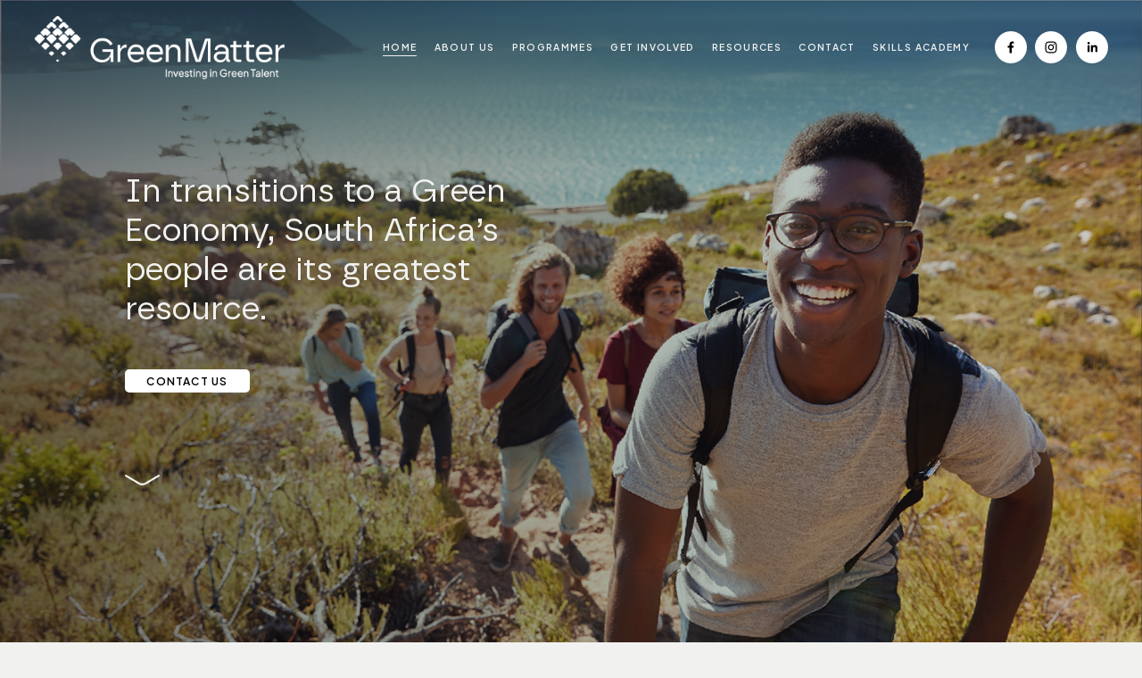

--- FILE ---
content_type: text/html;charset=utf-8
request_url: https://www.greenmatterza.com/
body_size: 35630
content:
<!doctype html>
<html xmlns:og="http://opengraphprotocol.org/schema/" xmlns:fb="http://www.facebook.com/2008/fbml" lang="en-ZA"  >
  <head>
    <meta http-equiv="X-UA-Compatible" content="IE=edge,chrome=1">
    <meta name="viewport" content="width=device-width, initial-scale=1">
    <!-- This is Squarespace. --><!-- mustard-antelope-ll8x -->
<base href="">
<meta charset="utf-8" />
<title>GreenMatter Investing in Green Talent</title>
<meta http-equiv="Accept-CH" content="Sec-CH-UA-Platform-Version, Sec-CH-UA-Model" /><link rel="icon" type="image/x-icon" media="(prefers-color-scheme: light)" href="https://images.squarespace-cdn.com/content/v1/667ad2ffb1c1434625019634/583b7a04-a8f4-4eee-8466-affb0f8990af/favicon.ico?format=100w"/>
<link rel="icon" type="image/x-icon" media="(prefers-color-scheme: dark)" href="https://images.squarespace-cdn.com/content/v1/667ad2ffb1c1434625019634/ed9fafa7-0ea8-458d-b318-e963680985d1/favicon.ico?format=100w"/>
<link rel="canonical" href="https://www.greenmatterza.com"/>
<meta property="og:site_name" content="GreenMatter"/>
<meta property="og:title" content="GreenMatter Investing in Green Talent"/>
<meta property="og:url" content="https://www.greenmatterza.com"/>
<meta property="og:type" content="website"/>
<meta property="og:description" content="GreenMatter Investing in Green Talent  Greening the minds that shape out planet's future.  In transitions to a Green Economy, South Africa’s people are its greatest resource.  Environmental professionals have a significant role to play in addressing some of the most pressing issues of our time inclu"/>
<meta property="og:image" content="http://static1.squarespace.com/static/667ad2ffb1c1434625019634/t/66e28e1c21d77c16069345b1/1726123555281/GreenMatter_SocialAsset+5.png?format=1500w"/>
<meta property="og:image:width" content="855"/>
<meta property="og:image:height" content="317"/>
<meta itemprop="name" content="GreenMatter Investing in Green Talent"/>
<meta itemprop="url" content="https://www.greenmatterza.com"/>
<meta itemprop="description" content="GreenMatter Investing in Green Talent  Greening the minds that shape out planet's future.  In transitions to a Green Economy, South Africa’s people are its greatest resource.  Environmental professionals have a significant role to play in addressing some of the most pressing issues of our time inclu"/>
<meta itemprop="thumbnailUrl" content="http://static1.squarespace.com/static/667ad2ffb1c1434625019634/t/66e28e1c21d77c16069345b1/1726123555281/GreenMatter_SocialAsset+5.png?format=1500w"/>
<link rel="image_src" href="http://static1.squarespace.com/static/667ad2ffb1c1434625019634/t/66e28e1c21d77c16069345b1/1726123555281/GreenMatter_SocialAsset+5.png?format=1500w" />
<meta itemprop="image" content="http://static1.squarespace.com/static/667ad2ffb1c1434625019634/t/66e28e1c21d77c16069345b1/1726123555281/GreenMatter_SocialAsset+5.png?format=1500w"/>
<meta name="twitter:title" content="GreenMatter Investing in Green Talent"/>
<meta name="twitter:image" content="http://static1.squarespace.com/static/667ad2ffb1c1434625019634/t/66e28e1c21d77c16069345b1/1726123555281/GreenMatter_SocialAsset+5.png?format=1500w"/>
<meta name="twitter:url" content="https://www.greenmatterza.com"/>
<meta name="twitter:card" content="summary"/>
<meta name="twitter:description" content="GreenMatter Investing in Green Talent  Greening the minds that shape out planet's future.  In transitions to a Green Economy, South Africa’s people are its greatest resource.  Environmental professionals have a significant role to play in addressing some of the most pressing issues of our time inclu"/>
<meta name="description" content="GreenMatter Investing in Green Talent Greening the minds that shape out 
planet's future. In transitions to a Green Economy, South Africa’s people 
are its greatest resource. Environmental professionals have a significant 
role to play in addressing some of the most pressing issues of our time 
including water and food security, climate change, biodiversity loss and 
poverty eradication." />
<link rel="preconnect" href="https://images.squarespace-cdn.com">
<link rel="preconnect" href="https://use.typekit.net" crossorigin>
<link rel="preconnect" href="https://p.typekit.net" crossorigin>
<script type="text/javascript" src="//use.typekit.net/ik/[base64].js" async fetchpriority="high" onload="try{Typekit.load();}catch(e){} document.documentElement.classList.remove('wf-loading');"></script>
<script>document.documentElement.classList.add('wf-loading')</script>
<style>@keyframes fonts-loading { 0%, 99% { color: transparent; } } html.wf-loading * { animation: fonts-loading 3s; }</style>
<link rel="preconnect" href="https://fonts.gstatic.com" crossorigin>
<link rel="stylesheet" href="https://fonts.googleapis.com/css2?family=Plus+Jakarta+Sans:ital,wght@0,200;0,600;0,700;1,200;1,700"><script type="text/javascript" crossorigin="anonymous" defer="true" nomodule="nomodule" src="//assets.squarespace.com/@sqs/polyfiller/1.6/legacy.js"></script>
<script type="text/javascript" crossorigin="anonymous" defer="true" src="//assets.squarespace.com/@sqs/polyfiller/1.6/modern.js"></script>
<script type="text/javascript">SQUARESPACE_ROLLUPS = {};</script>
<script>(function(rollups, name) { if (!rollups[name]) { rollups[name] = {}; } rollups[name].js = ["//assets.squarespace.com/universal/scripts-compressed/extract-css-runtime-0ee3d7a227df350b-min.en-US.js"]; })(SQUARESPACE_ROLLUPS, 'squarespace-extract_css_runtime');</script>
<script crossorigin="anonymous" src="//assets.squarespace.com/universal/scripts-compressed/extract-css-runtime-0ee3d7a227df350b-min.en-US.js" defer ></script><script>(function(rollups, name) { if (!rollups[name]) { rollups[name] = {}; } rollups[name].js = ["//assets.squarespace.com/universal/scripts-compressed/extract-css-moment-js-vendor-6f2a1f6ec9a41489-min.en-US.js"]; })(SQUARESPACE_ROLLUPS, 'squarespace-extract_css_moment_js_vendor');</script>
<script crossorigin="anonymous" src="//assets.squarespace.com/universal/scripts-compressed/extract-css-moment-js-vendor-6f2a1f6ec9a41489-min.en-US.js" defer ></script><script>(function(rollups, name) { if (!rollups[name]) { rollups[name] = {}; } rollups[name].js = ["//assets.squarespace.com/universal/scripts-compressed/cldr-resource-pack-22ed584d99d9b83d-min.en-US.js"]; })(SQUARESPACE_ROLLUPS, 'squarespace-cldr_resource_pack');</script>
<script crossorigin="anonymous" src="//assets.squarespace.com/universal/scripts-compressed/cldr-resource-pack-22ed584d99d9b83d-min.en-US.js" defer ></script><script>(function(rollups, name) { if (!rollups[name]) { rollups[name] = {}; } rollups[name].js = ["//assets.squarespace.com/universal/scripts-compressed/common-vendors-stable-fbd854d40b0804b7-min.en-US.js"]; })(SQUARESPACE_ROLLUPS, 'squarespace-common_vendors_stable');</script>
<script crossorigin="anonymous" src="//assets.squarespace.com/universal/scripts-compressed/common-vendors-stable-fbd854d40b0804b7-min.en-US.js" defer ></script><script>(function(rollups, name) { if (!rollups[name]) { rollups[name] = {}; } rollups[name].js = ["//assets.squarespace.com/universal/scripts-compressed/common-vendors-7052b75402b03b15-min.en-US.js"]; })(SQUARESPACE_ROLLUPS, 'squarespace-common_vendors');</script>
<script crossorigin="anonymous" src="//assets.squarespace.com/universal/scripts-compressed/common-vendors-7052b75402b03b15-min.en-US.js" defer ></script><script>(function(rollups, name) { if (!rollups[name]) { rollups[name] = {}; } rollups[name].js = ["//assets.squarespace.com/universal/scripts-compressed/common-5090b37aa1adbfd1-min.en-US.js"]; })(SQUARESPACE_ROLLUPS, 'squarespace-common');</script>
<script crossorigin="anonymous" src="//assets.squarespace.com/universal/scripts-compressed/common-5090b37aa1adbfd1-min.en-US.js" defer ></script><script>(function(rollups, name) { if (!rollups[name]) { rollups[name] = {}; } rollups[name].js = ["//assets.squarespace.com/universal/scripts-compressed/user-account-core-799cffaad2819c37-min.en-US.js"]; })(SQUARESPACE_ROLLUPS, 'squarespace-user_account_core');</script>
<script crossorigin="anonymous" src="//assets.squarespace.com/universal/scripts-compressed/user-account-core-799cffaad2819c37-min.en-US.js" defer ></script><script>(function(rollups, name) { if (!rollups[name]) { rollups[name] = {}; } rollups[name].css = ["//assets.squarespace.com/universal/styles-compressed/user-account-core-70c8115da1e1c15c-min.en-US.css"]; })(SQUARESPACE_ROLLUPS, 'squarespace-user_account_core');</script>
<link rel="stylesheet" type="text/css" href="//assets.squarespace.com/universal/styles-compressed/user-account-core-70c8115da1e1c15c-min.en-US.css"><script>(function(rollups, name) { if (!rollups[name]) { rollups[name] = {}; } rollups[name].js = ["//assets.squarespace.com/universal/scripts-compressed/performance-ad9e27deecfccdcd-min.en-US.js"]; })(SQUARESPACE_ROLLUPS, 'squarespace-performance');</script>
<script crossorigin="anonymous" src="//assets.squarespace.com/universal/scripts-compressed/performance-ad9e27deecfccdcd-min.en-US.js" defer ></script><script data-name="static-context">Static = window.Static || {}; Static.SQUARESPACE_CONTEXT = {"betaFeatureFlags":["supports_versioned_template_assets","form_block_first_last_name_required","contacts_and_campaigns_redesign","campaigns_thumbnail_layout","marketing_automations","commerce-product-forms-rendering","section-sdk-plp-list-view-atc-button-enabled","campaigns_new_image_layout_picker","member_areas_feature","marketing_landing_page","new_stacked_index","campaigns_import_discounts","campaigns_discount_section_in_blasts","campaigns_merch_state","modernized-pdp-m2-enabled","campaigns_discount_section_in_automations","nested_categories","override_block_styles","i18n_beta_website_locales","enable_form_submission_trigger","scripts_defer"],"facebookAppId":"314192535267336","facebookApiVersion":"v6.0","rollups":{"squarespace-announcement-bar":{"js":"//assets.squarespace.com/universal/scripts-compressed/announcement-bar-cbedc76c6324797f-min.en-US.js"},"squarespace-audio-player":{"css":"//assets.squarespace.com/universal/styles-compressed/audio-player-b05f5197a871c566-min.en-US.css","js":"//assets.squarespace.com/universal/scripts-compressed/audio-player-da2700baaad04b07-min.en-US.js"},"squarespace-blog-collection-list":{"css":"//assets.squarespace.com/universal/styles-compressed/blog-collection-list-b4046463b72f34e2-min.en-US.css","js":"//assets.squarespace.com/universal/scripts-compressed/blog-collection-list-f78db80fc1cd6fce-min.en-US.js"},"squarespace-calendar-block-renderer":{"css":"//assets.squarespace.com/universal/styles-compressed/calendar-block-renderer-b72d08ba4421f5a0-min.en-US.css","js":"//assets.squarespace.com/universal/scripts-compressed/calendar-block-renderer-867a1d519964ab77-min.en-US.js"},"squarespace-chartjs-helpers":{"css":"//assets.squarespace.com/universal/styles-compressed/chartjs-helpers-96b256171ee039c1-min.en-US.css","js":"//assets.squarespace.com/universal/scripts-compressed/chartjs-helpers-4fd57f343946d08e-min.en-US.js"},"squarespace-comments":{"css":"//assets.squarespace.com/universal/styles-compressed/comments-621cedd89299c26d-min.en-US.css","js":"//assets.squarespace.com/universal/scripts-compressed/comments-cc444fae3fead46c-min.en-US.js"},"squarespace-custom-css-popup":{"css":"//assets.squarespace.com/universal/styles-compressed/custom-css-popup-2521e9fac704ef13-min.en-US.css","js":"//assets.squarespace.com/universal/scripts-compressed/custom-css-popup-a8c3b9321145de8d-min.en-US.js"},"squarespace-dialog":{"css":"//assets.squarespace.com/universal/styles-compressed/dialog-f9093f2d526b94df-min.en-US.css","js":"//assets.squarespace.com/universal/scripts-compressed/dialog-45f2a86bb0fad8dc-min.en-US.js"},"squarespace-events-collection":{"css":"//assets.squarespace.com/universal/styles-compressed/events-collection-b72d08ba4421f5a0-min.en-US.css","js":"//assets.squarespace.com/universal/scripts-compressed/events-collection-14cfd7ddff021d8b-min.en-US.js"},"squarespace-form-rendering-utils":{"js":"//assets.squarespace.com/universal/scripts-compressed/form-rendering-utils-2823e76ff925bfc2-min.en-US.js"},"squarespace-forms":{"css":"//assets.squarespace.com/universal/styles-compressed/forms-0afd3c6ac30bbab1-min.en-US.css","js":"//assets.squarespace.com/universal/scripts-compressed/forms-9b71770e3caa3dc7-min.en-US.js"},"squarespace-gallery-collection-list":{"css":"//assets.squarespace.com/universal/styles-compressed/gallery-collection-list-b4046463b72f34e2-min.en-US.css","js":"//assets.squarespace.com/universal/scripts-compressed/gallery-collection-list-07747667a3187b76-min.en-US.js"},"squarespace-image-zoom":{"css":"//assets.squarespace.com/universal/styles-compressed/image-zoom-b4046463b72f34e2-min.en-US.css","js":"//assets.squarespace.com/universal/scripts-compressed/image-zoom-60c18dc5f8f599ea-min.en-US.js"},"squarespace-pinterest":{"css":"//assets.squarespace.com/universal/styles-compressed/pinterest-b4046463b72f34e2-min.en-US.css","js":"//assets.squarespace.com/universal/scripts-compressed/pinterest-7d6f6ab4e8d3bd3f-min.en-US.js"},"squarespace-popup-overlay":{"css":"//assets.squarespace.com/universal/styles-compressed/popup-overlay-b742b752f5880972-min.en-US.css","js":"//assets.squarespace.com/universal/scripts-compressed/popup-overlay-2b60d0db5b93df47-min.en-US.js"},"squarespace-product-quick-view":{"css":"//assets.squarespace.com/universal/styles-compressed/product-quick-view-9548705e5cf7ee87-min.en-US.css","js":"//assets.squarespace.com/universal/scripts-compressed/product-quick-view-c0f1d4737121b851-min.en-US.js"},"squarespace-products-collection-item-v2":{"css":"//assets.squarespace.com/universal/styles-compressed/products-collection-item-v2-b4046463b72f34e2-min.en-US.css","js":"//assets.squarespace.com/universal/scripts-compressed/products-collection-item-v2-e3a3f101748fca6e-min.en-US.js"},"squarespace-products-collection-list-v2":{"css":"//assets.squarespace.com/universal/styles-compressed/products-collection-list-v2-b4046463b72f34e2-min.en-US.css","js":"//assets.squarespace.com/universal/scripts-compressed/products-collection-list-v2-eedc544f4cc56af4-min.en-US.js"},"squarespace-search-page":{"css":"//assets.squarespace.com/universal/styles-compressed/search-page-90a67fc09b9b32c6-min.en-US.css","js":"//assets.squarespace.com/universal/scripts-compressed/search-page-e64261438cc72da8-min.en-US.js"},"squarespace-search-preview":{"js":"//assets.squarespace.com/universal/scripts-compressed/search-preview-cd4d6b833e1e7e59-min.en-US.js"},"squarespace-simple-liking":{"css":"//assets.squarespace.com/universal/styles-compressed/simple-liking-701bf8bbc05ec6aa-min.en-US.css","js":"//assets.squarespace.com/universal/scripts-compressed/simple-liking-c63bf8989a1c119a-min.en-US.js"},"squarespace-social-buttons":{"css":"//assets.squarespace.com/universal/styles-compressed/social-buttons-95032e5fa98e47a5-min.en-US.css","js":"//assets.squarespace.com/universal/scripts-compressed/social-buttons-0839ae7d1715ddd3-min.en-US.js"},"squarespace-tourdates":{"css":"//assets.squarespace.com/universal/styles-compressed/tourdates-b4046463b72f34e2-min.en-US.css","js":"//assets.squarespace.com/universal/scripts-compressed/tourdates-3d0769ff3268f527-min.en-US.js"},"squarespace-website-overlays-manager":{"css":"//assets.squarespace.com/universal/styles-compressed/website-overlays-manager-07ea5a4e004e6710-min.en-US.css","js":"//assets.squarespace.com/universal/scripts-compressed/website-overlays-manager-532fc21fb15f0ba1-min.en-US.js"}},"pageType":2,"website":{"id":"667ad2ffb1c1434625019634","identifier":"mustard-antelope-ll8x","websiteType":1,"contentModifiedOn":1749560634214,"cloneable":false,"hasBeenCloneable":false,"siteStatus":{},"language":"en-ZA","translationLocale":"en-US","formattingLocale":"en-ZA","timeZone":"Africa/Johannesburg","machineTimeZoneOffset":7200000,"timeZoneOffset":7200000,"timeZoneAbbr":"SAST","siteTitle":"GreenMatter","fullSiteTitle":"GreenMatter Investing in Green Talent","location":{},"logoImageId":"667d5f1174a0ea30630deb56","shareButtonOptions":{"6":true,"8":true,"7":true,"4":true,"2":true,"1":true,"3":true},"logoImageUrl":"//images.squarespace-cdn.com/content/v1/667ad2ffb1c1434625019634/d78199ec-16d7-4901-b169-75cc23576613/LandingAsset+3.png","authenticUrl":"https://www.greenmatterza.com","internalUrl":"https://mustard-antelope-ll8x.squarespace.com","baseUrl":"https://www.greenmatterza.com","primaryDomain":"www.greenmatterza.com","sslSetting":3,"isHstsEnabled":true,"socialAccounts":[{"serviceId":60,"screenname":"Facebook","addedOn":1719588082396,"profileUrl":"http://www.facebook.com/GreenMatterZA","iconEnabled":true,"serviceName":"facebook-unauth"},{"serviceId":64,"screenname":"Instagram","addedOn":1719588107498,"profileUrl":"http://www.instagram.com/greenmatterza","iconEnabled":true,"serviceName":"instagram-unauth"},{"serviceId":65,"screenname":"LinkedIn","addedOn":1719588142487,"profileUrl":"https://www.linkedin.com/greenmatterza","iconEnabled":true,"serviceName":"linkedin-unauth"}],"typekitId":"","statsMigrated":false,"imageMetadataProcessingEnabled":false,"screenshotId":"10f29cf7f4529c2392cc5c347fb6b7bcb370ef9d420aecba9e20bf75b986c3fa","captchaSettings":{"enabledForDonations":false},"showOwnerLogin":false},"websiteSettings":{"id":"667ad2ffb1c1434625019637","websiteId":"667ad2ffb1c1434625019634","subjects":[],"country":"ZA","state":"","simpleLikingEnabled":true,"popupOverlaySettings":{"style":1,"enabledPages":[]},"commentLikesAllowed":true,"commentAnonAllowed":true,"commentThreaded":true,"commentApprovalRequired":false,"commentAvatarsOn":true,"commentSortType":2,"commentFlagThreshold":0,"commentFlagsAllowed":true,"commentEnableByDefault":true,"commentDisableAfterDaysDefault":0,"disqusShortname":"","commentsEnabled":false,"businessHours":{},"storeSettings":{"returnPolicy":null,"termsOfService":null,"privacyPolicy":null,"expressCheckout":false,"continueShoppingLinkUrl":"/","useLightCart":false,"showNoteField":false,"shippingCountryDefaultValue":"US","billToShippingDefaultValue":false,"showShippingPhoneNumber":true,"isShippingPhoneRequired":false,"showBillingPhoneNumber":true,"isBillingPhoneRequired":false,"currenciesSupported":["USD","CAD","GBP","AUD","EUR","CHF","NOK","SEK","DKK","NZD","SGD","MXN","HKD","CZK","ILS","MYR","RUB","PHP","PLN","THB","BRL","ARS","COP","IDR","INR","JPY","ZAR"],"defaultCurrency":"USD","selectedCurrency":"ZAR","measurementStandard":2,"showCustomCheckoutForm":false,"checkoutPageMarketingOptInEnabled":true,"enableMailingListOptInByDefault":false,"sameAsRetailLocation":false,"merchandisingSettings":{"scarcityEnabledOnProductItems":false,"scarcityEnabledOnProductBlocks":false,"scarcityMessageType":"DEFAULT_SCARCITY_MESSAGE","scarcityThreshold":10,"multipleQuantityAllowedForServices":true,"restockNotificationsEnabled":false,"restockNotificationsSuccessText":"","restockNotificationsMailingListSignUpEnabled":false,"relatedProductsEnabled":false,"relatedProductsOrdering":"random","soldOutVariantsDropdownDisabled":false,"productComposerOptedIn":false,"productComposerABTestOptedOut":false,"productReviewsEnabled":false},"minimumOrderSubtotalEnabled":false,"minimumOrderSubtotal":{"currency":"ZAR","value":"0.00"},"addToCartConfirmationType":2,"isLive":false,"multipleQuantityAllowedForServices":true},"useEscapeKeyToLogin":false,"ssBadgeType":1,"ssBadgePosition":4,"ssBadgeVisibility":1,"ssBadgeDevices":1,"pinterestOverlayOptions":{"mode":"disabled"},"userAccountsSettings":{"loginAllowed":true,"signupAllowed":true}},"cookieSettings":{"isCookieBannerEnabled":false,"isRestrictiveCookiePolicyEnabled":false,"cookieBannerText":"","cookieBannerTheme":"","cookieBannerVariant":"","cookieBannerPosition":"","cookieBannerCtaVariant":"","cookieBannerCtaText":"","cookieBannerAcceptType":"OPT_IN","cookieBannerOptOutCtaText":"","cookieBannerHasOptOut":false,"cookieBannerHasManageCookies":true,"cookieBannerManageCookiesLabel":"","cookieBannerSavedPreferencesText":"","cookieBannerSavedPreferencesLayout":"PILL"},"websiteCloneable":false,"collection":{"title":"HOME","id":"667ad306b1c1434625019793","fullUrl":"/","type":10,"permissionType":1},"subscribed":false,"appDomain":"squarespace.com","templateTweakable":true,"tweakJSON":{"form-use-theme-colors":"true","header-logo-height":"71px","header-mobile-logo-max-height":"56px","header-vert-padding":"1.4vw","header-width":"Full","maxPageWidth":"1900px","mobile-header-vert-padding":"6vw","pagePadding":"3vw","tweak-blog-alternating-side-by-side-image-aspect-ratio":"1:1 Square","tweak-blog-alternating-side-by-side-image-spacing":"6%","tweak-blog-alternating-side-by-side-meta-spacing":"20px","tweak-blog-alternating-side-by-side-primary-meta":"Categories","tweak-blog-alternating-side-by-side-read-more-spacing":"20px","tweak-blog-alternating-side-by-side-secondary-meta":"Date","tweak-blog-basic-grid-columns":"2","tweak-blog-basic-grid-image-aspect-ratio":"3:2 Standard","tweak-blog-basic-grid-image-spacing":"50px","tweak-blog-basic-grid-meta-spacing":"37px","tweak-blog-basic-grid-primary-meta":"Categories","tweak-blog-basic-grid-read-more-spacing":"37px","tweak-blog-basic-grid-secondary-meta":"Date","tweak-blog-item-custom-width":"75","tweak-blog-item-show-author-profile":"false","tweak-blog-item-width":"Narrow","tweak-blog-masonry-columns":"3","tweak-blog-masonry-horizontal-spacing":"50px","tweak-blog-masonry-image-spacing":"20px","tweak-blog-masonry-meta-spacing":"20px","tweak-blog-masonry-primary-meta":"Categories","tweak-blog-masonry-read-more-spacing":"20px","tweak-blog-masonry-secondary-meta":"Date","tweak-blog-masonry-vertical-spacing":"30px","tweak-blog-side-by-side-image-aspect-ratio":"1:1 Square","tweak-blog-side-by-side-image-spacing":"6%","tweak-blog-side-by-side-meta-spacing":"20px","tweak-blog-side-by-side-primary-meta":"Categories","tweak-blog-side-by-side-read-more-spacing":"20px","tweak-blog-side-by-side-secondary-meta":"Date","tweak-blog-single-column-image-spacing":"50px","tweak-blog-single-column-meta-spacing":"30px","tweak-blog-single-column-primary-meta":"Categories","tweak-blog-single-column-read-more-spacing":"30px","tweak-blog-single-column-secondary-meta":"Date","tweak-events-stacked-show-thumbnails":"true","tweak-events-stacked-thumbnail-size":"3:2 Standard","tweak-fixed-header":"true","tweak-fixed-header-style":"Scroll Back","tweak-global-animations-animation-curve":"ease","tweak-global-animations-animation-delay":"0.6s","tweak-global-animations-animation-duration":"0.60s","tweak-global-animations-animation-style":"fade","tweak-global-animations-animation-type":"slide","tweak-global-animations-complexity-level":"detailed","tweak-global-animations-enabled":"true","tweak-portfolio-grid-basic-custom-height":"50","tweak-portfolio-grid-overlay-custom-height":"50","tweak-portfolio-hover-follow-acceleration":"10%","tweak-portfolio-hover-follow-animation-duration":"Medium","tweak-portfolio-hover-follow-animation-type":"Fade","tweak-portfolio-hover-follow-delimiter":"Forward Slash","tweak-portfolio-hover-follow-front":"false","tweak-portfolio-hover-follow-layout":"Inline","tweak-portfolio-hover-follow-size":"75","tweak-portfolio-hover-follow-text-spacing-x":"1.5","tweak-portfolio-hover-follow-text-spacing-y":"1.5","tweak-portfolio-hover-static-animation-duration":"Medium","tweak-portfolio-hover-static-animation-type":"Scale Up","tweak-portfolio-hover-static-delimiter":"Forward Slash","tweak-portfolio-hover-static-front":"false","tweak-portfolio-hover-static-layout":"Stacked","tweak-portfolio-hover-static-size":"75","tweak-portfolio-hover-static-text-spacing-x":"1.5","tweak-portfolio-hover-static-text-spacing-y":"1.5","tweak-portfolio-index-background-animation-duration":"Medium","tweak-portfolio-index-background-animation-type":"Fade","tweak-portfolio-index-background-custom-height":"50","tweak-portfolio-index-background-delimiter":"None","tweak-portfolio-index-background-height":"Large","tweak-portfolio-index-background-horizontal-alignment":"Center","tweak-portfolio-index-background-link-format":"Stacked","tweak-portfolio-index-background-persist":"false","tweak-portfolio-index-background-vertical-alignment":"Middle","tweak-portfolio-index-background-width":"Full","tweak-product-basic-item-click-action":"None","tweak-product-basic-item-gallery-aspect-ratio":"3:4 Three-Four (Vertical)","tweak-product-basic-item-gallery-design":"Slideshow","tweak-product-basic-item-gallery-width":"50%","tweak-product-basic-item-hover-action":"None","tweak-product-basic-item-image-spacing":"2vw","tweak-product-basic-item-image-zoom-factor":"2","tweak-product-basic-item-product-variant-display":"Dropdown","tweak-product-basic-item-thumbnail-placement":"Side","tweak-product-basic-item-variant-picker-layout":"Dropdowns","tweak-products-add-to-cart-button":"false","tweak-products-columns":"2","tweak-products-gutter-column":"2vw","tweak-products-gutter-row":"2vw","tweak-products-header-text-alignment":"Middle","tweak-products-image-aspect-ratio":"1:1 Square","tweak-products-image-text-spacing":"0.5vw","tweak-products-mobile-columns":"1","tweak-products-text-alignment":"Left","tweak-products-width":"Full","tweak-transparent-header":"true"},"templateId":"5c5a519771c10ba3470d8101","templateVersion":"7.1","pageFeatures":[1,2,4],"gmRenderKey":"QUl6YVN5Q0JUUk9xNkx1dkZfSUUxcjQ2LVQ0QWVUU1YtMGQ3bXk4","templateScriptsRootUrl":"https://static1.squarespace.com/static/vta/5c5a519771c10ba3470d8101/scripts/","impersonatedSession":false,"tzData":{"zones":[[120,null,"SAST",null]],"rules":{}},"showAnnouncementBar":false,"recaptchaEnterpriseContext":{"recaptchaEnterpriseSiteKey":"6LdDFQwjAAAAAPigEvvPgEVbb7QBm-TkVJdDTlAv"},"i18nContext":{"timeZoneData":{"id":"Africa/Johannesburg","name":"South Africa Standard Time"}},"env":"PRODUCTION","visitorFormContext":{"formFieldFormats":{"countries":[{"name":"Afghanistan","code":"AF","phoneCode":"+93"},{"name":"\u00C5land Islands","code":"AX","phoneCode":"+358"},{"name":"Albania","code":"AL","phoneCode":"+355"},{"name":"Algeria","code":"DZ","phoneCode":"+213"},{"name":"American Samoa","code":"AS","phoneCode":"+1"},{"name":"Andorra","code":"AD","phoneCode":"+376"},{"name":"Angola","code":"AO","phoneCode":"+244"},{"name":"Anguilla","code":"AI","phoneCode":"+1"},{"name":"Antigua & Barbuda","code":"AG","phoneCode":"+1"},{"name":"Argentina","code":"AR","phoneCode":"+54"},{"name":"Armenia","code":"AM","phoneCode":"+374"},{"name":"Aruba","code":"AW","phoneCode":"+297"},{"name":"Ascension Island","code":"AC","phoneCode":"+247"},{"name":"Australia","code":"AU","phoneCode":"+61"},{"name":"Austria","code":"AT","phoneCode":"+43"},{"name":"Azerbaijan","code":"AZ","phoneCode":"+994"},{"name":"Bahamas","code":"BS","phoneCode":"+1"},{"name":"Bahrain","code":"BH","phoneCode":"+973"},{"name":"Bangladesh","code":"BD","phoneCode":"+880"},{"name":"Barbados","code":"BB","phoneCode":"+1"},{"name":"Belarus","code":"BY","phoneCode":"+375"},{"name":"Belgium","code":"BE","phoneCode":"+32"},{"name":"Belize","code":"BZ","phoneCode":"+501"},{"name":"Benin","code":"BJ","phoneCode":"+229"},{"name":"Bermuda","code":"BM","phoneCode":"+1"},{"name":"Bhutan","code":"BT","phoneCode":"+975"},{"name":"Bolivia","code":"BO","phoneCode":"+591"},{"name":"Bosnia & Herzegovina","code":"BA","phoneCode":"+387"},{"name":"Botswana","code":"BW","phoneCode":"+267"},{"name":"Brazil","code":"BR","phoneCode":"+55"},{"name":"British Indian Ocean Territory","code":"IO","phoneCode":"+246"},{"name":"British Virgin Islands","code":"VG","phoneCode":"+1"},{"name":"Brunei","code":"BN","phoneCode":"+673"},{"name":"Bulgaria","code":"BG","phoneCode":"+359"},{"name":"Burkina Faso","code":"BF","phoneCode":"+226"},{"name":"Burundi","code":"BI","phoneCode":"+257"},{"name":"Cambodia","code":"KH","phoneCode":"+855"},{"name":"Cameroon","code":"CM","phoneCode":"+237"},{"name":"Canada","code":"CA","phoneCode":"+1"},{"name":"Cape Verde","code":"CV","phoneCode":"+238"},{"name":"Caribbean Netherlands","code":"BQ","phoneCode":"+599"},{"name":"Cayman Islands","code":"KY","phoneCode":"+1"},{"name":"Central African Republic","code":"CF","phoneCode":"+236"},{"name":"Chad","code":"TD","phoneCode":"+235"},{"name":"Chile","code":"CL","phoneCode":"+56"},{"name":"China","code":"CN","phoneCode":"+86"},{"name":"Christmas Island","code":"CX","phoneCode":"+61"},{"name":"Cocos (Keeling) Islands","code":"CC","phoneCode":"+61"},{"name":"Colombia","code":"CO","phoneCode":"+57"},{"name":"Comoros","code":"KM","phoneCode":"+269"},{"name":"Congo - Brazzaville","code":"CG","phoneCode":"+242"},{"name":"Congo - Kinshasa","code":"CD","phoneCode":"+243"},{"name":"Cook Islands","code":"CK","phoneCode":"+682"},{"name":"Costa Rica","code":"CR","phoneCode":"+506"},{"name":"C\u00F4te d\u2019Ivoire","code":"CI","phoneCode":"+225"},{"name":"Croatia","code":"HR","phoneCode":"+385"},{"name":"Cuba","code":"CU","phoneCode":"+53"},{"name":"Cura\u00E7ao","code":"CW","phoneCode":"+599"},{"name":"Cyprus","code":"CY","phoneCode":"+357"},{"name":"Czechia","code":"CZ","phoneCode":"+420"},{"name":"Denmark","code":"DK","phoneCode":"+45"},{"name":"Djibouti","code":"DJ","phoneCode":"+253"},{"name":"Dominica","code":"DM","phoneCode":"+1"},{"name":"Dominican Republic","code":"DO","phoneCode":"+1"},{"name":"Ecuador","code":"EC","phoneCode":"+593"},{"name":"Egypt","code":"EG","phoneCode":"+20"},{"name":"El Salvador","code":"SV","phoneCode":"+503"},{"name":"Equatorial Guinea","code":"GQ","phoneCode":"+240"},{"name":"Eritrea","code":"ER","phoneCode":"+291"},{"name":"Estonia","code":"EE","phoneCode":"+372"},{"name":"Eswatini","code":"SZ","phoneCode":"+268"},{"name":"Ethiopia","code":"ET","phoneCode":"+251"},{"name":"Falkland Islands","code":"FK","phoneCode":"+500"},{"name":"Faroe Islands","code":"FO","phoneCode":"+298"},{"name":"Fiji","code":"FJ","phoneCode":"+679"},{"name":"Finland","code":"FI","phoneCode":"+358"},{"name":"France","code":"FR","phoneCode":"+33"},{"name":"French Guiana","code":"GF","phoneCode":"+594"},{"name":"French Polynesia","code":"PF","phoneCode":"+689"},{"name":"Gabon","code":"GA","phoneCode":"+241"},{"name":"Gambia","code":"GM","phoneCode":"+220"},{"name":"Georgia","code":"GE","phoneCode":"+995"},{"name":"Germany","code":"DE","phoneCode":"+49"},{"name":"Ghana","code":"GH","phoneCode":"+233"},{"name":"Gibraltar","code":"GI","phoneCode":"+350"},{"name":"Greece","code":"GR","phoneCode":"+30"},{"name":"Greenland","code":"GL","phoneCode":"+299"},{"name":"Grenada","code":"GD","phoneCode":"+1"},{"name":"Guadeloupe","code":"GP","phoneCode":"+590"},{"name":"Guam","code":"GU","phoneCode":"+1"},{"name":"Guatemala","code":"GT","phoneCode":"+502"},{"name":"Guernsey","code":"GG","phoneCode":"+44"},{"name":"Guinea","code":"GN","phoneCode":"+224"},{"name":"Guinea-Bissau","code":"GW","phoneCode":"+245"},{"name":"Guyana","code":"GY","phoneCode":"+592"},{"name":"Haiti","code":"HT","phoneCode":"+509"},{"name":"Honduras","code":"HN","phoneCode":"+504"},{"name":"Hong Kong SAR China","code":"HK","phoneCode":"+852"},{"name":"Hungary","code":"HU","phoneCode":"+36"},{"name":"Iceland","code":"IS","phoneCode":"+354"},{"name":"India","code":"IN","phoneCode":"+91"},{"name":"Indonesia","code":"ID","phoneCode":"+62"},{"name":"Iran","code":"IR","phoneCode":"+98"},{"name":"Iraq","code":"IQ","phoneCode":"+964"},{"name":"Ireland","code":"IE","phoneCode":"+353"},{"name":"Isle of Man","code":"IM","phoneCode":"+44"},{"name":"Israel","code":"IL","phoneCode":"+972"},{"name":"Italy","code":"IT","phoneCode":"+39"},{"name":"Jamaica","code":"JM","phoneCode":"+1"},{"name":"Japan","code":"JP","phoneCode":"+81"},{"name":"Jersey","code":"JE","phoneCode":"+44"},{"name":"Jordan","code":"JO","phoneCode":"+962"},{"name":"Kazakhstan","code":"KZ","phoneCode":"+7"},{"name":"Kenya","code":"KE","phoneCode":"+254"},{"name":"Kiribati","code":"KI","phoneCode":"+686"},{"name":"Kosovo","code":"XK","phoneCode":"+383"},{"name":"Kuwait","code":"KW","phoneCode":"+965"},{"name":"Kyrgyzstan","code":"KG","phoneCode":"+996"},{"name":"Laos","code":"LA","phoneCode":"+856"},{"name":"Latvia","code":"LV","phoneCode":"+371"},{"name":"Lebanon","code":"LB","phoneCode":"+961"},{"name":"Lesotho","code":"LS","phoneCode":"+266"},{"name":"Liberia","code":"LR","phoneCode":"+231"},{"name":"Libya","code":"LY","phoneCode":"+218"},{"name":"Liechtenstein","code":"LI","phoneCode":"+423"},{"name":"Lithuania","code":"LT","phoneCode":"+370"},{"name":"Luxembourg","code":"LU","phoneCode":"+352"},{"name":"Macao SAR China","code":"MO","phoneCode":"+853"},{"name":"Madagascar","code":"MG","phoneCode":"+261"},{"name":"Malawi","code":"MW","phoneCode":"+265"},{"name":"Malaysia","code":"MY","phoneCode":"+60"},{"name":"Maldives","code":"MV","phoneCode":"+960"},{"name":"Mali","code":"ML","phoneCode":"+223"},{"name":"Malta","code":"MT","phoneCode":"+356"},{"name":"Marshall Islands","code":"MH","phoneCode":"+692"},{"name":"Martinique","code":"MQ","phoneCode":"+596"},{"name":"Mauritania","code":"MR","phoneCode":"+222"},{"name":"Mauritius","code":"MU","phoneCode":"+230"},{"name":"Mayotte","code":"YT","phoneCode":"+262"},{"name":"Mexico","code":"MX","phoneCode":"+52"},{"name":"Micronesia","code":"FM","phoneCode":"+691"},{"name":"Moldova","code":"MD","phoneCode":"+373"},{"name":"Monaco","code":"MC","phoneCode":"+377"},{"name":"Mongolia","code":"MN","phoneCode":"+976"},{"name":"Montenegro","code":"ME","phoneCode":"+382"},{"name":"Montserrat","code":"MS","phoneCode":"+1"},{"name":"Morocco","code":"MA","phoneCode":"+212"},{"name":"Mozambique","code":"MZ","phoneCode":"+258"},{"name":"Myanmar (Burma)","code":"MM","phoneCode":"+95"},{"name":"Namibia","code":"NA","phoneCode":"+264"},{"name":"Nauru","code":"NR","phoneCode":"+674"},{"name":"Nepal","code":"NP","phoneCode":"+977"},{"name":"Netherlands","code":"NL","phoneCode":"+31"},{"name":"New Caledonia","code":"NC","phoneCode":"+687"},{"name":"New Zealand","code":"NZ","phoneCode":"+64"},{"name":"Nicaragua","code":"NI","phoneCode":"+505"},{"name":"Niger","code":"NE","phoneCode":"+227"},{"name":"Nigeria","code":"NG","phoneCode":"+234"},{"name":"Niue","code":"NU","phoneCode":"+683"},{"name":"Norfolk Island","code":"NF","phoneCode":"+672"},{"name":"Northern Mariana Islands","code":"MP","phoneCode":"+1"},{"name":"North Korea","code":"KP","phoneCode":"+850"},{"name":"North Macedonia","code":"MK","phoneCode":"+389"},{"name":"Norway","code":"NO","phoneCode":"+47"},{"name":"Oman","code":"OM","phoneCode":"+968"},{"name":"Pakistan","code":"PK","phoneCode":"+92"},{"name":"Palau","code":"PW","phoneCode":"+680"},{"name":"Palestinian Territories","code":"PS","phoneCode":"+970"},{"name":"Panama","code":"PA","phoneCode":"+507"},{"name":"Papua New Guinea","code":"PG","phoneCode":"+675"},{"name":"Paraguay","code":"PY","phoneCode":"+595"},{"name":"Peru","code":"PE","phoneCode":"+51"},{"name":"Philippines","code":"PH","phoneCode":"+63"},{"name":"Poland","code":"PL","phoneCode":"+48"},{"name":"Portugal","code":"PT","phoneCode":"+351"},{"name":"Puerto Rico","code":"PR","phoneCode":"+1"},{"name":"Qatar","code":"QA","phoneCode":"+974"},{"name":"R\u00E9union","code":"RE","phoneCode":"+262"},{"name":"Romania","code":"RO","phoneCode":"+40"},{"name":"Russia","code":"RU","phoneCode":"+7"},{"name":"Rwanda","code":"RW","phoneCode":"+250"},{"name":"Samoa","code":"WS","phoneCode":"+685"},{"name":"San Marino","code":"SM","phoneCode":"+378"},{"name":"S\u00E3o Tom\u00E9 & Pr\u00EDncipe","code":"ST","phoneCode":"+239"},{"name":"Saudi Arabia","code":"SA","phoneCode":"+966"},{"name":"Senegal","code":"SN","phoneCode":"+221"},{"name":"Serbia","code":"RS","phoneCode":"+381"},{"name":"Seychelles","code":"SC","phoneCode":"+248"},{"name":"Sierra Leone","code":"SL","phoneCode":"+232"},{"name":"Singapore","code":"SG","phoneCode":"+65"},{"name":"Sint Maarten","code":"SX","phoneCode":"+1"},{"name":"Slovakia","code":"SK","phoneCode":"+421"},{"name":"Slovenia","code":"SI","phoneCode":"+386"},{"name":"Solomon Islands","code":"SB","phoneCode":"+677"},{"name":"Somalia","code":"SO","phoneCode":"+252"},{"name":"South Africa","code":"ZA","phoneCode":"+27"},{"name":"South Korea","code":"KR","phoneCode":"+82"},{"name":"South Sudan","code":"SS","phoneCode":"+211"},{"name":"Spain","code":"ES","phoneCode":"+34"},{"name":"Sri Lanka","code":"LK","phoneCode":"+94"},{"name":"St. Barth\u00E9lemy","code":"BL","phoneCode":"+590"},{"name":"St. Helena","code":"SH","phoneCode":"+290"},{"name":"St. Kitts & Nevis","code":"KN","phoneCode":"+1"},{"name":"St. Lucia","code":"LC","phoneCode":"+1"},{"name":"St. Martin","code":"MF","phoneCode":"+590"},{"name":"St. Pierre & Miquelon","code":"PM","phoneCode":"+508"},{"name":"St. Vincent & Grenadines","code":"VC","phoneCode":"+1"},{"name":"Sudan","code":"SD","phoneCode":"+249"},{"name":"Suriname","code":"SR","phoneCode":"+597"},{"name":"Svalbard & Jan Mayen","code":"SJ","phoneCode":"+47"},{"name":"Sweden","code":"SE","phoneCode":"+46"},{"name":"Switzerland","code":"CH","phoneCode":"+41"},{"name":"Syria","code":"SY","phoneCode":"+963"},{"name":"Taiwan","code":"TW","phoneCode":"+886"},{"name":"Tajikistan","code":"TJ","phoneCode":"+992"},{"name":"Tanzania","code":"TZ","phoneCode":"+255"},{"name":"Thailand","code":"TH","phoneCode":"+66"},{"name":"Timor-Leste","code":"TL","phoneCode":"+670"},{"name":"Togo","code":"TG","phoneCode":"+228"},{"name":"Tokelau","code":"TK","phoneCode":"+690"},{"name":"Tonga","code":"TO","phoneCode":"+676"},{"name":"Trinidad & Tobago","code":"TT","phoneCode":"+1"},{"name":"Tristan da Cunha","code":"TA","phoneCode":"+290"},{"name":"Tunisia","code":"TN","phoneCode":"+216"},{"name":"T\u00FCrkiye","code":"TR","phoneCode":"+90"},{"name":"Turkmenistan","code":"TM","phoneCode":"+993"},{"name":"Turks & Caicos Islands","code":"TC","phoneCode":"+1"},{"name":"Tuvalu","code":"TV","phoneCode":"+688"},{"name":"U.S. Virgin Islands","code":"VI","phoneCode":"+1"},{"name":"Uganda","code":"UG","phoneCode":"+256"},{"name":"Ukraine","code":"UA","phoneCode":"+380"},{"name":"United Arab Emirates","code":"AE","phoneCode":"+971"},{"name":"United Kingdom","code":"GB","phoneCode":"+44"},{"name":"United States","code":"US","phoneCode":"+1"},{"name":"Uruguay","code":"UY","phoneCode":"+598"},{"name":"Uzbekistan","code":"UZ","phoneCode":"+998"},{"name":"Vanuatu","code":"VU","phoneCode":"+678"},{"name":"Vatican City","code":"VA","phoneCode":"+39"},{"name":"Venezuela","code":"VE","phoneCode":"+58"},{"name":"Vietnam","code":"VN","phoneCode":"+84"},{"name":"Wallis & Futuna","code":"WF","phoneCode":"+681"},{"name":"Western Sahara","code":"EH","phoneCode":"+212"},{"name":"Yemen","code":"YE","phoneCode":"+967"},{"name":"Zambia","code":"ZM","phoneCode":"+260"},{"name":"Zimbabwe","code":"ZW","phoneCode":"+263"}],"initialPhoneFormat":{"id":0,"type":"PHONE_NUMBER","country":"ZA","labelLocale":"en-US","fields":[{"type":"FIELD","label":"1","identifier":"1","length":3,"required":false,"metadata":{}},{"type":"SEPARATOR","label":" ","identifier":"Space","length":0,"required":false,"metadata":{}},{"type":"FIELD","label":"2","identifier":"2","length":3,"required":false,"metadata":{}},{"type":"SEPARATOR","label":" ","identifier":"Space","length":0,"required":false,"metadata":{}},{"type":"FIELD","label":"3","identifier":"3","length":14,"required":false,"metadata":{}}]},"initialNameOrder":"GIVEN_FIRST","initialAddressFormat":{"id":0,"type":"ADDRESS","country":"ZA","labelLocale":"en","fields":[{"type":"FIELD","label":"Address Line 1","identifier":"Line1","length":0,"required":true,"metadata":{"autocomplete":"address-line1"}},{"type":"SEPARATOR","label":"\n","identifier":"Newline","length":0,"required":false,"metadata":{}},{"type":"FIELD","label":"Address Line 2","identifier":"Line2","length":0,"required":false,"metadata":{"autocomplete":"address-line2"}},{"type":"SEPARATOR","label":"\n","identifier":"Newline","length":0,"required":false,"metadata":{}},{"type":"SEPARATOR","label":"\n","identifier":"Newline","length":0,"required":false,"metadata":{}},{"type":"FIELD","label":"City","identifier":"City","length":0,"required":true,"metadata":{"autocomplete":"address-level1"}},{"type":"SEPARATOR","label":"\n","identifier":"Newline","length":0,"required":false,"metadata":{}},{"type":"FIELD","label":"Postal Code","identifier":"Zip","length":0,"required":true,"metadata":{"autocomplete":"postal-code"}}]}},"localizedStrings":{"validation":{"noValidSelection":"A valid selection must be made.","invalidUrl":"Must be a valid URL.","stringTooLong":"Value should have a length no longer than {0}.","containsInvalidKey":"{0} contains an invalid key.","invalidTwitterUsername":"Must be a valid Twitter username.","valueOutsideRange":"Value must be in the range {0} to {1}.","invalidPassword":"Passwords should not contain whitespace.","missingRequiredSubfields":"{0} is missing required subfields: {1}","invalidCurrency":"Currency value should be formatted like 1234 or 123.99.","invalidMapSize":"Value should contain exactly {0} elements.","subfieldsRequired":"All fields in {0} are required.","formSubmissionFailed":"Form submission failed. Review the following information: {0}.","invalidCountryCode":"Country code should have an optional plus and up to 4 digits.","invalidDate":"This is not a real date.","required":"{0} is required.","invalidStringLength":"Value should be {0} characters long.","invalidEmail":"Email addresses should follow the format user@domain.com.","invalidListLength":"Value should be {0} elements long.","allEmpty":"Please fill out at least one form field.","missingRequiredQuestion":"Missing a required question.","invalidQuestion":"Contained an invalid question.","captchaFailure":"Captcha validation failed. Please try again.","stringTooShort":"Value should have a length of at least {0}.","invalid":"{0} is not valid.","formErrors":"Form Errors","containsInvalidValue":"{0} contains an invalid value.","invalidUnsignedNumber":"Numbers must contain only digits and no other characters.","invalidName":"Valid names contain only letters, numbers, spaces, ', or - characters."},"submit":"Submit","status":{"title":"{@} Block","learnMore":"Learn more"},"name":{"firstName":"First Name","lastName":"Last Name"},"lightbox":{"openForm":"Open Form"},"likert":{"agree":"Agree","stronglyDisagree":"Strongly Disagree","disagree":"Disagree","stronglyAgree":"Strongly Agree","neutral":"Neutral"},"time":{"am":"AM","second":"Second","pm":"PM","minute":"Minute","amPm":"AM/PM","hour":"Hour"},"notFound":"Form not found.","date":{"yyyy":"YYYY","year":"Year","mm":"MM","day":"Day","month":"Month","dd":"DD"},"phone":{"country":"Country","number":"Number","prefix":"Prefix","areaCode":"Area Code","line":"Line"},"submitError":"Unable to submit form. Please try again later.","address":{"stateProvince":"State/Province","country":"Country","zipPostalCode":"Zip/Postal Code","address2":"Address 2","address1":"Address 1","city":"City"},"email":{"signUp":"Sign up for news and updates"},"cannotSubmitDemoForm":"This is a demo form and cannot be submitted.","required":"(required)","invalidData":"Invalid form data."}}};</script><link rel="stylesheet" type="text/css" href="https://definitions.sqspcdn.com/website-component-definition/static-assets/website.components.button/668afe2c-fc1a-4ceb-9914-0a68dd05ac47_264/website.components.button.styles.css"/><script defer src="https://definitions.sqspcdn.com/website-component-definition/static-assets/website.components.button/668afe2c-fc1a-4ceb-9914-0a68dd05ac47_264/8830.js"></script><script defer src="https://definitions.sqspcdn.com/website-component-definition/static-assets/website.components.button/668afe2c-fc1a-4ceb-9914-0a68dd05ac47_264/block-animation-preview-manager.js"></script><script defer src="https://definitions.sqspcdn.com/website-component-definition/static-assets/website.components.button/668afe2c-fc1a-4ceb-9914-0a68dd05ac47_264/website.components.button.visitor.js"></script><script defer src="https://definitions.sqspcdn.com/website-component-definition/static-assets/website.components.button/668afe2c-fc1a-4ceb-9914-0a68dd05ac47_264/3196.js"></script><script defer src="https://definitions.sqspcdn.com/website-component-definition/static-assets/website.components.button/668afe2c-fc1a-4ceb-9914-0a68dd05ac47_264/trigger-animation-runtime.js"></script><script type="application/ld+json">{"url":"https://www.greenmatterza.com","name":"GreenMatter","image":"//images.squarespace-cdn.com/content/v1/667ad2ffb1c1434625019634/d78199ec-16d7-4901-b169-75cc23576613/LandingAsset+3.png","@context":"http://schema.org","@type":"WebSite"}</script><script type="application/ld+json">{"address":"","image":"https://static1.squarespace.com/static/667ad2ffb1c1434625019634/t/667d5f1174a0ea30630deb56/1749560634214/","openingHours":"","@context":"http://schema.org","@type":"LocalBusiness"}</script><link rel="stylesheet" type="text/css" href="https://static1.squarespace.com/static/versioned-site-css/667ad2ffb1c1434625019634/118/5c5a519771c10ba3470d8101/667ad2ffb1c143462501963c/1724/site.css"/><script>Static.COOKIE_BANNER_CAPABLE = true;</script>
<!-- End of Squarespace Headers -->
    <link rel="stylesheet" type="text/css" href="https://static1.squarespace.com/static/vta/5c5a519771c10ba3470d8101/versioned-assets/1768423100077-ALQIAWB71EEP9PR3R2YA/static.css">
  </head>

  <body
    id="collection-667ad306b1c1434625019793"
    class="
      form-use-theme-colors form-field-style-outline form-field-shape-pill form-field-border-all form-field-checkbox-type-icon form-field-checkbox-fill-outline form-field-checkbox-color-inverted form-field-checkbox-shape-pill form-field-checkbox-layout-fit form-field-radio-type-button form-field-radio-fill-solid form-field-radio-color-inverted form-field-radio-shape-pill form-field-radio-layout-fit form-field-survey-fill-solid form-field-survey-color-inverted form-field-survey-shape-pill form-field-hover-focus-opacity form-submit-button-style-bar tweak-portfolio-grid-overlay-width-full tweak-portfolio-grid-overlay-height-large tweak-portfolio-grid-overlay-image-aspect-ratio-11-square tweak-portfolio-grid-overlay-text-placement-center tweak-portfolio-grid-overlay-show-text-after-hover image-block-poster-text-alignment-center image-block-card-content-position-center image-block-card-text-alignment-left image-block-overlap-content-position-center image-block-overlap-text-alignment-left image-block-collage-content-position-center image-block-collage-text-alignment-left image-block-stack-text-alignment-left tweak-blog-single-column-width-full tweak-blog-single-column-text-alignment-center tweak-blog-single-column-image-placement-above tweak-blog-single-column-delimiter-bullet tweak-blog-single-column-read-more-style-show tweak-blog-single-column-primary-meta-categories tweak-blog-single-column-secondary-meta-date tweak-blog-single-column-meta-position-top tweak-blog-single-column-content-full-post tweak-blog-item-width-narrow tweak-blog-item-text-alignment-left tweak-blog-item-meta-position-above-title tweak-blog-item-show-categories tweak-blog-item-show-date   tweak-blog-item-delimiter-bullet primary-button-style-solid primary-button-shape-rounded secondary-button-style-solid secondary-button-shape-rounded tertiary-button-style-solid tertiary-button-shape-rounded tweak-events-stacked-width-full tweak-events-stacked-height-large  tweak-events-stacked-show-thumbnails tweak-events-stacked-thumbnail-size-32-standard tweak-events-stacked-date-style-with-text tweak-events-stacked-show-time tweak-events-stacked-show-location  tweak-events-stacked-show-excerpt  tweak-blog-basic-grid-width-full tweak-blog-basic-grid-image-aspect-ratio-32-standard tweak-blog-basic-grid-text-alignment-left tweak-blog-basic-grid-delimiter-bullet tweak-blog-basic-grid-image-placement-above tweak-blog-basic-grid-read-more-style-show tweak-blog-basic-grid-primary-meta-categories tweak-blog-basic-grid-secondary-meta-date tweak-blog-basic-grid-excerpt-show header-overlay-alignment-left tweak-portfolio-index-background-link-format-stacked tweak-portfolio-index-background-width-full tweak-portfolio-index-background-height-large  tweak-portfolio-index-background-vertical-alignment-middle tweak-portfolio-index-background-horizontal-alignment-center tweak-portfolio-index-background-delimiter-none tweak-portfolio-index-background-animation-type-fade tweak-portfolio-index-background-animation-duration-medium tweak-portfolio-hover-follow-layout-inline  tweak-portfolio-hover-follow-delimiter-forward-slash tweak-portfolio-hover-follow-animation-type-fade tweak-portfolio-hover-follow-animation-duration-medium tweak-portfolio-hover-static-layout-stacked  tweak-portfolio-hover-static-delimiter-forward-slash tweak-portfolio-hover-static-animation-type-scale-up tweak-portfolio-hover-static-animation-duration-medium tweak-blog-alternating-side-by-side-width-full tweak-blog-alternating-side-by-side-image-aspect-ratio-11-square tweak-blog-alternating-side-by-side-text-alignment-left tweak-blog-alternating-side-by-side-read-more-style-show tweak-blog-alternating-side-by-side-image-text-alignment-middle tweak-blog-alternating-side-by-side-delimiter-bullet tweak-blog-alternating-side-by-side-meta-position-top tweak-blog-alternating-side-by-side-primary-meta-categories tweak-blog-alternating-side-by-side-secondary-meta-date tweak-blog-alternating-side-by-side-excerpt-show tweak-global-animations-enabled tweak-global-animations-complexity-level-detailed tweak-global-animations-animation-style-fade tweak-global-animations-animation-type-slide tweak-global-animations-animation-curve-ease tweak-blog-masonry-width-full tweak-blog-masonry-text-alignment-left tweak-blog-masonry-primary-meta-categories tweak-blog-masonry-secondary-meta-date tweak-blog-masonry-meta-position-top tweak-blog-masonry-read-more-style-hide tweak-blog-masonry-delimiter-space tweak-blog-masonry-image-placement-above tweak-blog-masonry-excerpt-hide header-width-full tweak-transparent-header tweak-fixed-header tweak-fixed-header-style-scroll-back tweak-blog-side-by-side-width-full tweak-blog-side-by-side-image-placement-left tweak-blog-side-by-side-image-aspect-ratio-11-square tweak-blog-side-by-side-primary-meta-categories tweak-blog-side-by-side-secondary-meta-date tweak-blog-side-by-side-meta-position-top tweak-blog-side-by-side-text-alignment-left tweak-blog-side-by-side-image-text-alignment-middle tweak-blog-side-by-side-read-more-style-show tweak-blog-side-by-side-delimiter-bullet tweak-blog-side-by-side-excerpt-show tweak-portfolio-grid-basic-width-full tweak-portfolio-grid-basic-height-large tweak-portfolio-grid-basic-image-aspect-ratio-11-square tweak-portfolio-grid-basic-text-alignment-left tweak-portfolio-grid-basic-hover-effect-fade hide-opentable-icons opentable-style-dark tweak-product-quick-view-button-style-floating tweak-product-quick-view-button-position-bottom tweak-product-quick-view-lightbox-excerpt-display-truncate tweak-product-quick-view-lightbox-show-arrows tweak-product-quick-view-lightbox-show-close-button tweak-product-quick-view-lightbox-controls-weight-light native-currency-code-zar collection-type-page collection-layout-default collection-667ad306b1c1434625019793 homepage mobile-style-available sqs-seven-one
      
        
          
            
              
            
          
        
      
    "
    tabindex="-1"
  >
    <div
      id="siteWrapper"
      class="clearfix site-wrapper"
    >
      
        <div id="floatingCart" class="floating-cart hidden">
          <a href="/cart" class="icon icon--stroke icon--fill icon--cart sqs-custom-cart">
            <span class="Cart-inner">
              



  <svg class="icon icon--cart" width="61" height="49" viewBox="0 0 61 49">
  <path fill-rule="evenodd" clip-rule="evenodd" d="M0.5 2C0.5 1.17157 1.17157 0.5 2 0.5H13.6362C14.3878 0.5 15.0234 1.05632 15.123 1.80135L16.431 11.5916H59C59.5122 11.5916 59.989 11.8529 60.2645 12.2847C60.54 12.7165 60.5762 13.2591 60.3604 13.7236L50.182 35.632C49.9361 36.1614 49.4054 36.5 48.8217 36.5H18.0453C17.2937 36.5 16.6581 35.9437 16.5585 35.1987L12.3233 3.5H2C1.17157 3.5 0.5 2.82843 0.5 2ZM16.8319 14.5916L19.3582 33.5H47.8646L56.6491 14.5916H16.8319Z" />
  <path d="M18.589 35H49.7083L60 13H16L18.589 35Z" />
  <path d="M21 49C23.2091 49 25 47.2091 25 45C25 42.7909 23.2091 41 21 41C18.7909 41 17 42.7909 17 45C17 47.2091 18.7909 49 21 49Z" />
  <path d="M45 49C47.2091 49 49 47.2091 49 45C49 42.7909 47.2091 41 45 41C42.7909 41 41 42.7909 41 45C41 47.2091 42.7909 49 45 49Z" />
</svg>

              <div class="legacy-cart icon-cart-quantity">
                <span class="sqs-cart-quantity">0</span>
              </div>
            </span>
          </a>
        </div>
      

      












  <header
    data-test="header"
    id="header"
    
    class="
      
        
          black
        
      
      header theme-col--primary
    "
    data-section-theme="black"
    data-controller="Header"
    data-current-styles="{
          &quot;layout&quot;: &quot;navRight&quot;,
          &quot;action&quot;: {
            &quot;buttonText&quot;: &quot;Get Started&quot;,
            &quot;newWindow&quot;: false
          },
          &quot;showSocial&quot;: true,
          &quot;socialOptions&quot;: {
            &quot;socialBorderShape&quot;: &quot;circle&quot;,
            &quot;socialBorderStyle&quot;: &quot;solid&quot;,
            &quot;socialBorderThickness&quot;: {
              &quot;unit&quot;: &quot;px&quot;,
              &quot;value&quot;: 1.0
            }
          },
          &quot;menuOverlayAnimation&quot;: &quot;fade&quot;,
          &quot;cartStyle&quot;: &quot;cart&quot;,
          &quot;cartText&quot;: &quot;Cart&quot;,
          &quot;showEmptyCartState&quot;: true,
          &quot;cartOptions&quot;: {
            &quot;iconType&quot;: &quot;solid-7&quot;,
            &quot;cartBorderShape&quot;: &quot;none&quot;,
            &quot;cartBorderStyle&quot;: &quot;outline&quot;,
            &quot;cartBorderThickness&quot;: {
              &quot;unit&quot;: &quot;px&quot;,
              &quot;value&quot;: 1.0
            }
          },
          &quot;showButton&quot;: false,
          &quot;showCart&quot;: false,
          &quot;showAccountLogin&quot;: false,
          &quot;headerStyle&quot;: &quot;dynamic&quot;,
          &quot;languagePicker&quot;: {
            &quot;enabled&quot;: false,
            &quot;iconEnabled&quot;: false,
            &quot;iconType&quot;: &quot;globe&quot;,
            &quot;flagShape&quot;: &quot;shiny&quot;,
            &quot;languageFlags&quot;: [ ]
          },
          &quot;iconOptions&quot;: {
            &quot;desktopDropdownIconOptions&quot;: {
              &quot;size&quot;: {
                &quot;unit&quot;: &quot;em&quot;,
                &quot;value&quot;: 1.0
              },
              &quot;iconSpacing&quot;: {
                &quot;unit&quot;: &quot;em&quot;,
                &quot;value&quot;: 0.35
              },
              &quot;strokeWidth&quot;: {
                &quot;unit&quot;: &quot;px&quot;,
                &quot;value&quot;: 1.0
              },
              &quot;endcapType&quot;: &quot;square&quot;,
              &quot;folderDropdownIcon&quot;: &quot;none&quot;,
              &quot;languagePickerIcon&quot;: &quot;openArrowHead&quot;
            },
            &quot;mobileDropdownIconOptions&quot;: {
              &quot;size&quot;: {
                &quot;unit&quot;: &quot;em&quot;,
                &quot;value&quot;: 1.0
              },
              &quot;iconSpacing&quot;: {
                &quot;unit&quot;: &quot;em&quot;,
                &quot;value&quot;: 0.15
              },
              &quot;strokeWidth&quot;: {
                &quot;unit&quot;: &quot;px&quot;,
                &quot;value&quot;: 0.5
              },
              &quot;endcapType&quot;: &quot;square&quot;,
              &quot;folderDropdownIcon&quot;: &quot;openArrowHead&quot;,
              &quot;languagePickerIcon&quot;: &quot;openArrowHead&quot;
            }
          },
          &quot;mobileOptions&quot;: {
            &quot;layout&quot;: &quot;logoLeftNavRight&quot;,
            &quot;menuIconOptions&quot;: {
              &quot;style&quot;: &quot;doubleLineHamburger&quot;,
              &quot;thickness&quot;: {
                &quot;unit&quot;: &quot;px&quot;,
                &quot;value&quot;: 2.0
              }
            }
          },
          &quot;solidOptions&quot;: {
            &quot;headerOpacity&quot;: {
              &quot;unit&quot;: &quot;%&quot;,
              &quot;value&quot;: 58.0
            },
            &quot;blurBackground&quot;: {
              &quot;enabled&quot;: false,
              &quot;blurRadius&quot;: {
                &quot;unit&quot;: &quot;px&quot;,
                &quot;value&quot;: 12.0
              }
            },
            &quot;backgroundColor&quot;: {
              &quot;type&quot;: &quot;SITE_PALETTE_COLOR&quot;,
              &quot;sitePaletteColor&quot;: {
                &quot;colorName&quot;: &quot;white&quot;,
                &quot;alphaModifier&quot;: 1.0
              }
            },
            &quot;navigationColor&quot;: {
              &quot;type&quot;: &quot;SITE_PALETTE_COLOR&quot;,
              &quot;sitePaletteColor&quot;: {
                &quot;colorName&quot;: &quot;black&quot;,
                &quot;alphaModifier&quot;: 1.0
              }
            }
          },
          &quot;gradientOptions&quot;: {
            &quot;gradientType&quot;: &quot;faded&quot;,
            &quot;headerOpacity&quot;: {
              &quot;unit&quot;: &quot;%&quot;,
              &quot;value&quot;: 90.0
            },
            &quot;blurBackground&quot;: {
              &quot;enabled&quot;: false,
              &quot;blurRadius&quot;: {
                &quot;unit&quot;: &quot;px&quot;,
                &quot;value&quot;: 12.0
              }
            },
            &quot;backgroundColor&quot;: {
              &quot;type&quot;: &quot;SITE_PALETTE_COLOR&quot;,
              &quot;sitePaletteColor&quot;: {
                &quot;colorName&quot;: &quot;white&quot;,
                &quot;alphaModifier&quot;: 1.0
              }
            },
            &quot;navigationColor&quot;: {
              &quot;type&quot;: &quot;SITE_PALETTE_COLOR&quot;,
              &quot;sitePaletteColor&quot;: {
                &quot;colorName&quot;: &quot;black&quot;,
                &quot;alphaModifier&quot;: 1.0
              }
            }
          },
          &quot;dropShadowOptions&quot;: {
            &quot;enabled&quot;: false,
            &quot;blur&quot;: {
              &quot;unit&quot;: &quot;px&quot;,
              &quot;value&quot;: 12.0
            },
            &quot;spread&quot;: {
              &quot;unit&quot;: &quot;px&quot;,
              &quot;value&quot;: 0.0
            },
            &quot;distance&quot;: {
              &quot;unit&quot;: &quot;px&quot;,
              &quot;value&quot;: 12.0
            },
            &quot;color&quot;: {
              &quot;type&quot;: &quot;SITE_PALETTE_COLOR&quot;,
              &quot;sitePaletteColor&quot;: {
                &quot;colorName&quot;: &quot;black&quot;,
                &quot;alphaModifier&quot;: 1.0
              }
            }
          },
          &quot;borderOptions&quot;: {
            &quot;enabled&quot;: false,
            &quot;position&quot;: &quot;bottom&quot;,
            &quot;thickness&quot;: {
              &quot;unit&quot;: &quot;px&quot;,
              &quot;value&quot;: 2.0
            },
            &quot;color&quot;: {
              &quot;type&quot;: &quot;SITE_PALETTE_COLOR&quot;,
              &quot;sitePaletteColor&quot;: {
                &quot;colorName&quot;: &quot;white&quot;,
                &quot;alphaModifier&quot;: 1.0
              }
            }
          },
          &quot;showPromotedElement&quot;: false,
          &quot;buttonVariant&quot;: &quot;primary&quot;,
          &quot;blurBackground&quot;: {
            &quot;enabled&quot;: false,
            &quot;blurRadius&quot;: {
              &quot;unit&quot;: &quot;px&quot;,
              &quot;value&quot;: 12.0
            }
          },
          &quot;headerOpacity&quot;: {
            &quot;unit&quot;: &quot;%&quot;,
            &quot;value&quot;: 100.0
          }
        }"
    data-section-id="header"
    data-header-style="dynamic"
    data-language-picker="{
          &quot;enabled&quot;: false,
          &quot;iconEnabled&quot;: false,
          &quot;iconType&quot;: &quot;globe&quot;,
          &quot;flagShape&quot;: &quot;shiny&quot;,
          &quot;languageFlags&quot;: [ ]
        }"
    
    data-first-focusable-element
    tabindex="-1"
    style="
      
        --headerDropShadowColor: hsla(var(--black-hsl), 1);
      
      
        --headerBorderColor: hsla(var(--white-hsl), 1);
      
      
        --solidHeaderBackgroundColor: hsla(var(--white-hsl), 1);
      
      
        --solidHeaderNavigationColor: hsla(var(--black-hsl), 1);
      
      
        --gradientHeaderBackgroundColor: hsla(var(--white-hsl), 1);
      
      
        --gradientHeaderNavigationColor: hsla(var(--black-hsl), 1);
      
    "
  >
    <svg  style="display:none" viewBox="0 0 22 22" xmlns="http://www.w3.org/2000/svg">
  <symbol id="circle" >
    <path d="M11.5 17C14.5376 17 17 14.5376 17 11.5C17 8.46243 14.5376 6 11.5 6C8.46243 6 6 8.46243 6 11.5C6 14.5376 8.46243 17 11.5 17Z" fill="none" />
  </symbol>

  <symbol id="circleFilled" >
    <path d="M11.5 17C14.5376 17 17 14.5376 17 11.5C17 8.46243 14.5376 6 11.5 6C8.46243 6 6 8.46243 6 11.5C6 14.5376 8.46243 17 11.5 17Z" />
  </symbol>

  <symbol id="dash" >
    <path d="M11 11H19H3" />
  </symbol>

  <symbol id="squareFilled" >
    <rect x="6" y="6" width="11" height="11" />
  </symbol>

  <symbol id="square" >
    <rect x="7" y="7" width="9" height="9" fill="none" stroke="inherit" />
  </symbol>
  
  <symbol id="plus" >
    <path d="M11 3V19" />
    <path d="M19 11L3 11"/>
  </symbol>
  
  <symbol id="closedArrow" >
    <path d="M11 11V2M11 18.1797L17 11.1477L5 11.1477L11 18.1797Z" fill="none" />
  </symbol>
  
  <symbol id="closedArrowFilled" >
    <path d="M11 11L11 2" stroke="inherit" fill="none"  />
    <path fill-rule="evenodd" clip-rule="evenodd" d="M2.74695 9.38428L19.038 9.38428L10.8925 19.0846L2.74695 9.38428Z" stroke-width="1" />
  </symbol>
  
  <symbol id="closedArrowHead" viewBox="0 0 22 22"  xmlns="http://www.w3.org/2000/symbol">
    <path d="M18 7L11 15L4 7L18 7Z" fill="none" stroke="inherit" />
  </symbol>
  
  
  <symbol id="closedArrowHeadFilled" viewBox="0 0 22 22"  xmlns="http://www.w3.org/2000/symbol">
    <path d="M18.875 6.5L11 15.5L3.125 6.5L18.875 6.5Z" />
  </symbol>
  
  <symbol id="openArrow" >
    <path d="M11 18.3591L11 3" stroke="inherit" fill="none"  />
    <path d="M18 11.5L11 18.5L4 11.5" stroke="inherit" fill="none"  />
  </symbol>
  
  <symbol id="openArrowHead" >
    <path d="M18 7L11 14L4 7" fill="none" />
  </symbol>

  <symbol id="pinchedArrow" >
    <path d="M11 17.3591L11 2" fill="none" />
    <path d="M2 11C5.85455 12.2308 8.81818 14.9038 11 18C13.1818 14.8269 16.1455 12.1538 20 11" fill="none" />
  </symbol>

  <symbol id="pinchedArrowFilled" >
    <path d="M11.05 10.4894C7.04096 8.73759 1.05005 8 1.05005 8C6.20459 11.3191 9.41368 14.1773 11.05 21C12.6864 14.0851 15.8955 11.227 21.05 8C21.05 8 15.0591 8.73759 11.05 10.4894Z" stroke-width="1"/>
    <path d="M11 11L11 1" fill="none"/>
  </symbol>

  <symbol id="pinchedArrowHead" >
    <path d="M2 7.24091C5.85455 8.40454 8.81818 10.9318 11 13.8591C13.1818 10.8591 16.1455 8.33181 20 7.24091"  fill="none" />
  </symbol>
  
  <symbol id="pinchedArrowHeadFilled" >
    <path d="M11.05 7.1591C7.04096 5.60456 1.05005 4.95001 1.05005 4.95001C6.20459 7.89547 9.41368 10.4318 11.05 16.4864C12.6864 10.35 15.8955 7.81365 21.05 4.95001C21.05 4.95001 15.0591 5.60456 11.05 7.1591Z" />
  </symbol>

</svg>
    
<div class="sqs-announcement-bar-dropzone"></div>

    <div class="header-announcement-bar-wrapper">
      
      <a
        href="#page"
        class="header-skip-link sqs-button-element--primary"
      >
        Skip to Content
      </a>
      


<style>
    @supports (-webkit-backdrop-filter: none) or (backdrop-filter: none) {
        .header-blur-background {
            
            
        }
    }
</style>
      <div
        class="header-border"
        data-header-style="dynamic"
        data-header-border="false"
        data-test="header-border"
        style="




"
      ></div>
      <div
        class="header-dropshadow"
        data-header-style="dynamic"
        data-header-dropshadow="false"
        data-test="header-dropshadow"
        style=""
      ></div>
      
      

      <div class='header-inner container--fluid
        
        
        
         header-mobile-layout-logo-left-nav-right
        
        
        
        
        
        
         header-layout-nav-right
        
        
        
        
        
        
        
        
        '
        data-test="header-inner"
        >
        <!-- Background -->
        <div class="header-background theme-bg--primary"></div>

        <div class="header-display-desktop" data-content-field="site-title">
          

          

          

          

          

          
          
            
            <!-- Social -->
            
              
            
          
            
            <!-- Title and nav wrapper -->
            <div class="header-title-nav-wrapper">
              

              

              
                
                <!-- Title -->
                
                  <div
                    class="
                      header-title
                      
                    "
                    data-animation-role="header-element"
                  >
                    
                      <div class="header-title-logo">
                        <a href="/" data-animation-role="header-element">
                        
<img elementtiming="nbf-header-logo-desktop" src="//images.squarespace-cdn.com/content/v1/667ad2ffb1c1434625019634/d78199ec-16d7-4901-b169-75cc23576613/LandingAsset+3.png?format=1500w" alt="GreenMatter" style="display:block" fetchpriority="high" loading="eager" decoding="async" data-loader="raw">

                        </a>
                      </div>

                    
                    
                  </div>
                
              
                
                <!-- Nav -->
                <div class="header-nav">
                  <div class="header-nav-wrapper">
                    <nav class="header-nav-list">
                      


  
    <div class="header-nav-item header-nav-item--collection header-nav-item--active header-nav-item--homepage">
      <a
        href="/"
        data-animation-role="header-element"
        
          aria-current="page"
        
      >
        HOME
      </a>
    </div>
  
  
  


  
    <div class="header-nav-item header-nav-item--collection">
      <a
        href="/about-us"
        data-animation-role="header-element"
        
      >
        ABOUT US
      </a>
    </div>
  
  
  


  
    <div class="header-nav-item header-nav-item--folder">
      <button
        class="header-nav-folder-title"
        data-href="/programmes-drop"
        data-animation-role="header-element"
        aria-expanded="false"
        aria-controls="programmes"
        
      >
      <span class="header-nav-folder-title-text">
        PROGRAMMES
      </span>
      </button>
      <div class="header-nav-folder-content" id="programmes">
        
          
            <div class="header-nav-folder-item">
              <a
                href="/programmes"
                
              >
                <span class="header-nav-folder-item-content">
                  PROGRAMMES OVERVIEW
                </span>
              </a>
            </div>
          
          
        
          
            <div class="header-nav-folder-item">
              <a
                href="/fellowship"
                
              >
                <span class="header-nav-folder-item-content">
                  GREENMATTER FELLOWSHIP
                </span>
              </a>
            </div>
          
          
        
          
            <div class="header-nav-folder-item">
              <a
                href="/fundisa-for-change"
                
              >
                <span class="header-nav-folder-item-content">
                  FUNDISA FOR CHANGE
                </span>
              </a>
            </div>
          
          
        
          
            <div class="header-nav-folder-item">
              <a
                href="/systems-leadership"
                
              >
                <span class="header-nav-folder-item-content">
                  SYSTEMS LEADERSHIP
                </span>
              </a>
            </div>
          
          
        
          
            <div class="header-nav-folder-item">
              <a
                href="/imvelisi"
                
              >
                <span class="header-nav-folder-item-content">
                  IMVELISI
                </span>
              </a>
            </div>
          
          
        
      </div>
    </div>
  
  


  
    <div class="header-nav-item header-nav-item--collection">
      <a
        href="/get-involved"
        data-animation-role="header-element"
        
      >
        GET INVOLVED
      </a>
    </div>
  
  
  


  
    <div class="header-nav-item header-nav-item--collection">
      <a
        href="/resources"
        data-animation-role="header-element"
        
      >
        RESOURCES
      </a>
    </div>
  
  
  


  
    <div class="header-nav-item header-nav-item--collection">
      <a
        href="/contact"
        data-animation-role="header-element"
        
      >
        CONTACT
      </a>
    </div>
  
  
  


  
    <div class="header-nav-item header-nav-item--collection">
      <a
        href="/skills-academy"
        data-animation-role="header-element"
        
      >
        SKILLS ACADEMY
      </a>
    </div>
  
  
  



                    </nav>
                  </div>
                </div>
              
              
            </div>
          
            
            <!-- Actions -->
            <div class="header-actions header-actions--right">
              
                
              
              
                
                  <div class="header-actions-action header-actions-action--social">
                    
                      
                        <a class="icon icon--fill  header-icon header-icon-border-shape-circle header-icon-border-style-solid"  href="http://www.facebook.com/GreenMatterZA" target="_blank" aria-label="Facebook">
                          <svg viewBox="23 23 64 64">
                            <use xlink:href="#facebook-unauth-icon" width="110" height="110"></use>
                          </svg>
                        </a>
                      
                        <a class="icon icon--fill  header-icon header-icon-border-shape-circle header-icon-border-style-solid"  href="http://www.instagram.com/greenmatterza" target="_blank" aria-label="Instagram">
                          <svg viewBox="23 23 64 64">
                            <use xlink:href="#instagram-unauth-icon" width="110" height="110"></use>
                          </svg>
                        </a>
                      
                        <a class="icon icon--fill  header-icon header-icon-border-shape-circle header-icon-border-style-solid"  href="https://www.linkedin.com/greenmatterza" target="_blank" aria-label="LinkedIn">
                          <svg viewBox="23 23 64 64">
                            <use xlink:href="#linkedin-unauth-icon" width="110" height="110"></use>
                          </svg>
                        </a>
                      
                    
                  </div>
                
              

              

            
            

              
              <div class="showOnMobile">
                
              </div>

              
              <div class="showOnDesktop">
                
              </div>

              
            </div>
          
            


<style>
  .top-bun, 
  .patty, 
  .bottom-bun {
    height: 2px;
  }
</style>

<!-- Burger -->
<div class="header-burger

  menu-overlay-has-visible-non-navigation-items

" data-animation-role="header-element">
  <button class="header-burger-btn burger" data-test="header-burger">
    <span hidden class="js-header-burger-open-title visually-hidden">Open Menu</span>
    <span hidden class="js-header-burger-close-title visually-hidden">Close Menu</span>
    <div class="burger-box">
      <div class="burger-inner header-menu-icon-doubleLineHamburger">
        <div class="top-bun"></div>
        <div class="patty"></div>
        <div class="bottom-bun"></div>
      </div>
    </div>
  </button>
</div>

          
          
          
          
          

        </div>
        <div class="header-display-mobile" data-content-field="site-title">
          
            
            <!-- Social -->
            
              
            
          
            
            <!-- Title and nav wrapper -->
            <div class="header-title-nav-wrapper">
              

              

              
                
                <!-- Title -->
                
                  <div
                    class="
                      header-title
                      
                    "
                    data-animation-role="header-element"
                  >
                    
                      <div class="header-title-logo">
                        <a href="/" data-animation-role="header-element">
                        
<img elementtiming="nbf-header-logo-desktop" src="//images.squarespace-cdn.com/content/v1/667ad2ffb1c1434625019634/d78199ec-16d7-4901-b169-75cc23576613/LandingAsset+3.png?format=1500w" alt="GreenMatter" style="display:block" fetchpriority="high" loading="eager" decoding="async" data-loader="raw">

                        </a>
                      </div>

                    
                    
                  </div>
                
              
                
                <!-- Nav -->
                <div class="header-nav">
                  <div class="header-nav-wrapper">
                    <nav class="header-nav-list">
                      


  
    <div class="header-nav-item header-nav-item--collection header-nav-item--active header-nav-item--homepage">
      <a
        href="/"
        data-animation-role="header-element"
        
          aria-current="page"
        
      >
        HOME
      </a>
    </div>
  
  
  


  
    <div class="header-nav-item header-nav-item--collection">
      <a
        href="/about-us"
        data-animation-role="header-element"
        
      >
        ABOUT US
      </a>
    </div>
  
  
  


  
    <div class="header-nav-item header-nav-item--folder">
      <button
        class="header-nav-folder-title"
        data-href="/programmes-drop"
        data-animation-role="header-element"
        aria-expanded="false"
        aria-controls="programmes"
        
      >
      <span class="header-nav-folder-title-text">
        PROGRAMMES
      </span>
      </button>
      <div class="header-nav-folder-content" id="programmes">
        
          
            <div class="header-nav-folder-item">
              <a
                href="/programmes"
                
              >
                <span class="header-nav-folder-item-content">
                  PROGRAMMES OVERVIEW
                </span>
              </a>
            </div>
          
          
        
          
            <div class="header-nav-folder-item">
              <a
                href="/fellowship"
                
              >
                <span class="header-nav-folder-item-content">
                  GREENMATTER FELLOWSHIP
                </span>
              </a>
            </div>
          
          
        
          
            <div class="header-nav-folder-item">
              <a
                href="/fundisa-for-change"
                
              >
                <span class="header-nav-folder-item-content">
                  FUNDISA FOR CHANGE
                </span>
              </a>
            </div>
          
          
        
          
            <div class="header-nav-folder-item">
              <a
                href="/systems-leadership"
                
              >
                <span class="header-nav-folder-item-content">
                  SYSTEMS LEADERSHIP
                </span>
              </a>
            </div>
          
          
        
          
            <div class="header-nav-folder-item">
              <a
                href="/imvelisi"
                
              >
                <span class="header-nav-folder-item-content">
                  IMVELISI
                </span>
              </a>
            </div>
          
          
        
      </div>
    </div>
  
  


  
    <div class="header-nav-item header-nav-item--collection">
      <a
        href="/get-involved"
        data-animation-role="header-element"
        
      >
        GET INVOLVED
      </a>
    </div>
  
  
  


  
    <div class="header-nav-item header-nav-item--collection">
      <a
        href="/resources"
        data-animation-role="header-element"
        
      >
        RESOURCES
      </a>
    </div>
  
  
  


  
    <div class="header-nav-item header-nav-item--collection">
      <a
        href="/contact"
        data-animation-role="header-element"
        
      >
        CONTACT
      </a>
    </div>
  
  
  


  
    <div class="header-nav-item header-nav-item--collection">
      <a
        href="/skills-academy"
        data-animation-role="header-element"
        
      >
        SKILLS ACADEMY
      </a>
    </div>
  
  
  



                    </nav>
                  </div>
                </div>
              
              
            </div>
          
            
            <!-- Actions -->
            <div class="header-actions header-actions--right">
              
                
              
              
                
                  <div class="header-actions-action header-actions-action--social">
                    
                      
                        <a class="icon icon--fill  header-icon header-icon-border-shape-circle header-icon-border-style-solid"  href="http://www.facebook.com/GreenMatterZA" target="_blank" aria-label="Facebook">
                          <svg viewBox="23 23 64 64">
                            <use xlink:href="#facebook-unauth-icon" width="110" height="110"></use>
                          </svg>
                        </a>
                      
                        <a class="icon icon--fill  header-icon header-icon-border-shape-circle header-icon-border-style-solid"  href="http://www.instagram.com/greenmatterza" target="_blank" aria-label="Instagram">
                          <svg viewBox="23 23 64 64">
                            <use xlink:href="#instagram-unauth-icon" width="110" height="110"></use>
                          </svg>
                        </a>
                      
                        <a class="icon icon--fill  header-icon header-icon-border-shape-circle header-icon-border-style-solid"  href="https://www.linkedin.com/greenmatterza" target="_blank" aria-label="LinkedIn">
                          <svg viewBox="23 23 64 64">
                            <use xlink:href="#linkedin-unauth-icon" width="110" height="110"></use>
                          </svg>
                        </a>
                      
                    
                  </div>
                
              

              

            
            

              
              <div class="showOnMobile">
                
              </div>

              
              <div class="showOnDesktop">
                
              </div>

              
            </div>
          
            


<style>
  .top-bun, 
  .patty, 
  .bottom-bun {
    height: 2px;
  }
</style>

<!-- Burger -->
<div class="header-burger

  menu-overlay-has-visible-non-navigation-items

" data-animation-role="header-element">
  <button class="header-burger-btn burger" data-test="header-burger">
    <span hidden class="js-header-burger-open-title visually-hidden">Open Menu</span>
    <span hidden class="js-header-burger-close-title visually-hidden">Close Menu</span>
    <div class="burger-box">
      <div class="burger-inner header-menu-icon-doubleLineHamburger">
        <div class="top-bun"></div>
        <div class="patty"></div>
        <div class="bottom-bun"></div>
      </div>
    </div>
  </button>
</div>

          
          
          
          
          
        </div>
      </div>
    </div>
    <!-- (Mobile) Menu Navigation -->
    <div class="header-menu header-menu--folder-list
      
      
      
      
      
      "
      data-section-theme=""
      data-current-styles="{
          &quot;layout&quot;: &quot;navRight&quot;,
          &quot;action&quot;: {
            &quot;buttonText&quot;: &quot;Get Started&quot;,
            &quot;newWindow&quot;: false
          },
          &quot;showSocial&quot;: true,
          &quot;socialOptions&quot;: {
            &quot;socialBorderShape&quot;: &quot;circle&quot;,
            &quot;socialBorderStyle&quot;: &quot;solid&quot;,
            &quot;socialBorderThickness&quot;: {
              &quot;unit&quot;: &quot;px&quot;,
              &quot;value&quot;: 1.0
            }
          },
          &quot;menuOverlayAnimation&quot;: &quot;fade&quot;,
          &quot;cartStyle&quot;: &quot;cart&quot;,
          &quot;cartText&quot;: &quot;Cart&quot;,
          &quot;showEmptyCartState&quot;: true,
          &quot;cartOptions&quot;: {
            &quot;iconType&quot;: &quot;solid-7&quot;,
            &quot;cartBorderShape&quot;: &quot;none&quot;,
            &quot;cartBorderStyle&quot;: &quot;outline&quot;,
            &quot;cartBorderThickness&quot;: {
              &quot;unit&quot;: &quot;px&quot;,
              &quot;value&quot;: 1.0
            }
          },
          &quot;showButton&quot;: false,
          &quot;showCart&quot;: false,
          &quot;showAccountLogin&quot;: false,
          &quot;headerStyle&quot;: &quot;dynamic&quot;,
          &quot;languagePicker&quot;: {
            &quot;enabled&quot;: false,
            &quot;iconEnabled&quot;: false,
            &quot;iconType&quot;: &quot;globe&quot;,
            &quot;flagShape&quot;: &quot;shiny&quot;,
            &quot;languageFlags&quot;: [ ]
          },
          &quot;iconOptions&quot;: {
            &quot;desktopDropdownIconOptions&quot;: {
              &quot;size&quot;: {
                &quot;unit&quot;: &quot;em&quot;,
                &quot;value&quot;: 1.0
              },
              &quot;iconSpacing&quot;: {
                &quot;unit&quot;: &quot;em&quot;,
                &quot;value&quot;: 0.35
              },
              &quot;strokeWidth&quot;: {
                &quot;unit&quot;: &quot;px&quot;,
                &quot;value&quot;: 1.0
              },
              &quot;endcapType&quot;: &quot;square&quot;,
              &quot;folderDropdownIcon&quot;: &quot;none&quot;,
              &quot;languagePickerIcon&quot;: &quot;openArrowHead&quot;
            },
            &quot;mobileDropdownIconOptions&quot;: {
              &quot;size&quot;: {
                &quot;unit&quot;: &quot;em&quot;,
                &quot;value&quot;: 1.0
              },
              &quot;iconSpacing&quot;: {
                &quot;unit&quot;: &quot;em&quot;,
                &quot;value&quot;: 0.15
              },
              &quot;strokeWidth&quot;: {
                &quot;unit&quot;: &quot;px&quot;,
                &quot;value&quot;: 0.5
              },
              &quot;endcapType&quot;: &quot;square&quot;,
              &quot;folderDropdownIcon&quot;: &quot;openArrowHead&quot;,
              &quot;languagePickerIcon&quot;: &quot;openArrowHead&quot;
            }
          },
          &quot;mobileOptions&quot;: {
            &quot;layout&quot;: &quot;logoLeftNavRight&quot;,
            &quot;menuIconOptions&quot;: {
              &quot;style&quot;: &quot;doubleLineHamburger&quot;,
              &quot;thickness&quot;: {
                &quot;unit&quot;: &quot;px&quot;,
                &quot;value&quot;: 2.0
              }
            }
          },
          &quot;solidOptions&quot;: {
            &quot;headerOpacity&quot;: {
              &quot;unit&quot;: &quot;%&quot;,
              &quot;value&quot;: 58.0
            },
            &quot;blurBackground&quot;: {
              &quot;enabled&quot;: false,
              &quot;blurRadius&quot;: {
                &quot;unit&quot;: &quot;px&quot;,
                &quot;value&quot;: 12.0
              }
            },
            &quot;backgroundColor&quot;: {
              &quot;type&quot;: &quot;SITE_PALETTE_COLOR&quot;,
              &quot;sitePaletteColor&quot;: {
                &quot;colorName&quot;: &quot;white&quot;,
                &quot;alphaModifier&quot;: 1.0
              }
            },
            &quot;navigationColor&quot;: {
              &quot;type&quot;: &quot;SITE_PALETTE_COLOR&quot;,
              &quot;sitePaletteColor&quot;: {
                &quot;colorName&quot;: &quot;black&quot;,
                &quot;alphaModifier&quot;: 1.0
              }
            }
          },
          &quot;gradientOptions&quot;: {
            &quot;gradientType&quot;: &quot;faded&quot;,
            &quot;headerOpacity&quot;: {
              &quot;unit&quot;: &quot;%&quot;,
              &quot;value&quot;: 90.0
            },
            &quot;blurBackground&quot;: {
              &quot;enabled&quot;: false,
              &quot;blurRadius&quot;: {
                &quot;unit&quot;: &quot;px&quot;,
                &quot;value&quot;: 12.0
              }
            },
            &quot;backgroundColor&quot;: {
              &quot;type&quot;: &quot;SITE_PALETTE_COLOR&quot;,
              &quot;sitePaletteColor&quot;: {
                &quot;colorName&quot;: &quot;white&quot;,
                &quot;alphaModifier&quot;: 1.0
              }
            },
            &quot;navigationColor&quot;: {
              &quot;type&quot;: &quot;SITE_PALETTE_COLOR&quot;,
              &quot;sitePaletteColor&quot;: {
                &quot;colorName&quot;: &quot;black&quot;,
                &quot;alphaModifier&quot;: 1.0
              }
            }
          },
          &quot;dropShadowOptions&quot;: {
            &quot;enabled&quot;: false,
            &quot;blur&quot;: {
              &quot;unit&quot;: &quot;px&quot;,
              &quot;value&quot;: 12.0
            },
            &quot;spread&quot;: {
              &quot;unit&quot;: &quot;px&quot;,
              &quot;value&quot;: 0.0
            },
            &quot;distance&quot;: {
              &quot;unit&quot;: &quot;px&quot;,
              &quot;value&quot;: 12.0
            },
            &quot;color&quot;: {
              &quot;type&quot;: &quot;SITE_PALETTE_COLOR&quot;,
              &quot;sitePaletteColor&quot;: {
                &quot;colorName&quot;: &quot;black&quot;,
                &quot;alphaModifier&quot;: 1.0
              }
            }
          },
          &quot;borderOptions&quot;: {
            &quot;enabled&quot;: false,
            &quot;position&quot;: &quot;bottom&quot;,
            &quot;thickness&quot;: {
              &quot;unit&quot;: &quot;px&quot;,
              &quot;value&quot;: 2.0
            },
            &quot;color&quot;: {
              &quot;type&quot;: &quot;SITE_PALETTE_COLOR&quot;,
              &quot;sitePaletteColor&quot;: {
                &quot;colorName&quot;: &quot;white&quot;,
                &quot;alphaModifier&quot;: 1.0
              }
            }
          },
          &quot;showPromotedElement&quot;: false,
          &quot;buttonVariant&quot;: &quot;primary&quot;,
          &quot;blurBackground&quot;: {
            &quot;enabled&quot;: false,
            &quot;blurRadius&quot;: {
              &quot;unit&quot;: &quot;px&quot;,
              &quot;value&quot;: 12.0
            }
          },
          &quot;headerOpacity&quot;: {
            &quot;unit&quot;: &quot;%&quot;,
            &quot;value&quot;: 100.0
          }
        }"
      data-section-id="overlay-nav"
      data-show-account-login="false"
      data-test="header-menu">
      <div class="header-menu-bg theme-bg--primary"></div>
      <div class="header-menu-nav">
        <nav class="header-menu-nav-list">
          <div data-folder="root" class="header-menu-nav-folder">
            <div class="header-menu-nav-folder-content">
              <!-- Menu Navigation -->
<div class="header-menu-nav-wrapper">
  
    
      
        
          
            <div class="container header-menu-nav-item header-menu-nav-item--collection header-menu-nav-item--active header-menu-nav-item--homepage">
              <a
                href="/"
                
                  aria-current="page"
                
              >
                <div class="header-menu-nav-item-content">
                  HOME
                </div>
              </a>
            </div>
          
        
      
    
      
        
          
            <div class="container header-menu-nav-item header-menu-nav-item--collection">
              <a
                href="/about-us"
                
              >
                <div class="header-menu-nav-item-content">
                  ABOUT US
                </div>
              </a>
            </div>
          
        
      
    
      
        
          <div class="container header-menu-nav-item">
            <a
              data-folder-id="/programmes-drop"
              href="/programmes-drop"
              
            >
              <div class="header-menu-nav-item-content header-menu-nav-item-content-folder">
                <span class="visually-hidden">Folder:</span>
                <span class="header-nav-folder-title-text">PROGRAMMES</span>
              </div>
            </a>
          </div>
          <div data-folder="/programmes-drop" class="header-menu-nav-folder">
            <div class="header-menu-nav-folder-content">
              <div class="header-menu-controls container header-menu-nav-item">
                <a class="header-menu-controls-control header-menu-controls-control--active" data-action="back" href="/">
                  <span>Back</span>
                </a>
              </div>
              
                
                  <div class="container header-menu-nav-item">
                    <a
                      href="/programmes"
                      
                    >
                      <div class="header-menu-nav-item-content">
                        PROGRAMMES OVERVIEW
                      </div>
                    </a>
                  </div>
                
                
              
                
                  <div class="container header-menu-nav-item">
                    <a
                      href="/fellowship"
                      
                    >
                      <div class="header-menu-nav-item-content">
                        GREENMATTER FELLOWSHIP
                      </div>
                    </a>
                  </div>
                
                
              
                
                  <div class="container header-menu-nav-item">
                    <a
                      href="/fundisa-for-change"
                      
                    >
                      <div class="header-menu-nav-item-content">
                        FUNDISA FOR CHANGE
                      </div>
                    </a>
                  </div>
                
                
              
                
                  <div class="container header-menu-nav-item">
                    <a
                      href="/systems-leadership"
                      
                    >
                      <div class="header-menu-nav-item-content">
                        SYSTEMS LEADERSHIP
                      </div>
                    </a>
                  </div>
                
                
              
                
                  <div class="container header-menu-nav-item">
                    <a
                      href="/imvelisi"
                      
                    >
                      <div class="header-menu-nav-item-content">
                        IMVELISI
                      </div>
                    </a>
                  </div>
                
                
              
            </div>
          </div>
        
      
    
      
        
          
            <div class="container header-menu-nav-item header-menu-nav-item--collection">
              <a
                href="/get-involved"
                
              >
                <div class="header-menu-nav-item-content">
                  GET INVOLVED
                </div>
              </a>
            </div>
          
        
      
    
      
        
          
            <div class="container header-menu-nav-item header-menu-nav-item--collection">
              <a
                href="/resources"
                
              >
                <div class="header-menu-nav-item-content">
                  RESOURCES
                </div>
              </a>
            </div>
          
        
      
    
      
        
          
            <div class="container header-menu-nav-item header-menu-nav-item--collection">
              <a
                href="/contact"
                
              >
                <div class="header-menu-nav-item-content">
                  CONTACT
                </div>
              </a>
            </div>
          
        
      
    
      
        
          
            <div class="container header-menu-nav-item header-menu-nav-item--collection">
              <a
                href="/skills-academy"
                
              >
                <div class="header-menu-nav-item-content">
                  SKILLS ACADEMY
                </div>
              </a>
            </div>
          
        
      
    
  
</div>

              
                
              
            </div>
            
              <div class="header-menu-actions social-accounts">
                
                  
                    <div class="header-menu-actions-action header-menu-actions-action--social mobile">
                      <a class="icon icon--lg icon--fill  header-icon header-icon-border-shape-circle header-icon-border-style-solid"  href="http://www.facebook.com/GreenMatterZA" target="_blank" aria-label="Facebook">
                        <svg viewBox="23 23 64 64">
                          <use xlink:href="#facebook-unauth-icon" width="110" height="110"></use>
                        </svg>
                      </a>
                    </div>
                  
                    <div class="header-menu-actions-action header-menu-actions-action--social mobile">
                      <a class="icon icon--lg icon--fill  header-icon header-icon-border-shape-circle header-icon-border-style-solid"  href="http://www.instagram.com/greenmatterza" target="_blank" aria-label="Instagram">
                        <svg viewBox="23 23 64 64">
                          <use xlink:href="#instagram-unauth-icon" width="110" height="110"></use>
                        </svg>
                      </a>
                    </div>
                  
                    <div class="header-menu-actions-action header-menu-actions-action--social mobile">
                      <a class="icon icon--lg icon--fill  header-icon header-icon-border-shape-circle header-icon-border-style-solid"  href="https://www.linkedin.com/greenmatterza" target="_blank" aria-label="LinkedIn">
                        <svg viewBox="23 23 64 64">
                          <use xlink:href="#linkedin-unauth-icon" width="110" height="110"></use>
                        </svg>
                      </a>
                    </div>
                  
                
              </div>
            
            
            
          </div>
        </nav>
      </div>
    </div>
  </header>




      <main id="page" class="container" role="main">
        
          
            
<article class="sections" id="sections" data-page-sections="667ad306b1c1434625019792">
  
  
    
    


  
  





<section
  data-test="page-section"
  
  data-section-theme="black"
  class='page-section has-section-divider
    
      full-bleed-section
      layout-engine-section
    
    background-width--full-bleed
    
      
        section-height--custom
      
    
    
      content-width--wide
    
    horizontal-alignment--center
    vertical-alignment--middle
    
       has-background
    
    
    black'
  
  data-section-id="667ad306b1c1434625019796"
  
  data-controller="SectionWrapperController"
  data-current-styles="{
          &quot;backgroundImage&quot;: {
            &quot;id&quot;: &quot;668d2ad127dee23769ae4c85&quot;,
            &quot;recordType&quot;: 2,
            &quot;addedOn&quot;: 1720527569336,
            &quot;updatedOn&quot;: 1720617572540,
            &quot;workflowState&quot;: 1,
            &quot;publishOn&quot;: 1720527569336,
            &quot;authorId&quot;: &quot;63e4b4d1a18c4065afde0fb5&quot;,
            &quot;systemDataId&quot;: &quot;e0487850-43da-46f4-984b-67d25906df62&quot;,
            &quot;systemDataVariants&quot;: &quot;2096x1399,100w,300w,500w,750w,1000w,1500w&quot;,
            &quot;systemDataSourceType&quot;: &quot;PNG&quot;,
            &quot;filename&quot;: &quot;GreenMatter_ParkAsset 38.png&quot;,
            &quot;mediaFocalPoint&quot;: {
              &quot;x&quot;: 0.7164328657314629,
              &quot;y&quot;: 0.0,
              &quot;source&quot;: 3
            },
            &quot;colorData&quot;: {
              &quot;topLeftAverage&quot;: &quot;3c515a&quot;,
              &quot;topRightAverage&quot;: &quot;49768c&quot;,
              &quot;bottomLeftAverage&quot;: &quot;4f3e1b&quot;,
              &quot;bottomRightAverage&quot;: &quot;936d22&quot;,
              &quot;centerAverage&quot;: &quot;876935&quot;,
              &quot;suggestedBgColor&quot;: &quot;6c644c&quot;
            },
            &quot;urlId&quot;: &quot;2miw0t1ae46v7ctn8lkhtc3k3d1qs4&quot;,
            &quot;title&quot;: &quot;&quot;,
            &quot;body&quot;: null,
            &quot;likeCount&quot;: 0,
            &quot;commentCount&quot;: 0,
            &quot;publicCommentCount&quot;: 0,
            &quot;commentState&quot;: 2,
            &quot;unsaved&quot;: false,
            &quot;assetUrl&quot;: &quot;https://images.squarespace-cdn.com/content/v1/667ad2ffb1c1434625019634/e0487850-43da-46f4-984b-67d25906df62/GreenMatter_ParkAsset+38.png&quot;,
            &quot;contentType&quot;: &quot;image/png&quot;,
            &quot;items&quot;: [ ],
            &quot;pushedServices&quot;: { },
            &quot;pendingPushedServices&quot;: { },
            &quot;originalSize&quot;: &quot;2096x1399&quot;,
            &quot;recordTypeLabel&quot;: &quot;image&quot;
          },
          &quot;imageOverlayOpacity&quot;: 0.27,
          &quot;backgroundWidth&quot;: &quot;background-width--full-bleed&quot;,
          &quot;sectionHeight&quot;: &quot;section-height--custom&quot;,
          &quot;customSectionHeight&quot;: 10,
          &quot;horizontalAlignment&quot;: &quot;horizontal-alignment--center&quot;,
          &quot;verticalAlignment&quot;: &quot;vertical-alignment--middle&quot;,
          &quot;contentWidth&quot;: &quot;content-width--wide&quot;,
          &quot;customContentWidth&quot;: 50,
          &quot;sectionTheme&quot;: &quot;black&quot;,
          &quot;sectionAnimation&quot;: &quot;none&quot;,
          &quot;backgroundMode&quot;: &quot;image&quot;,
          &quot;imageEffect&quot;: &quot;none&quot;
        }"
  data-current-context="{
          &quot;video&quot;: {
            &quot;playbackSpeed&quot;: 0.5,
            &quot;filter&quot;: 1,
            &quot;filterStrength&quot;: 0,
            &quot;zoom&quot;: 0,
            &quot;videoSourceProvider&quot;: &quot;none&quot;
          },
          &quot;backgroundImageId&quot;: null,
          &quot;backgroundMediaEffect&quot;: {
            &quot;type&quot;: &quot;none&quot;
          },
          &quot;divider&quot;: {
            &quot;enabled&quot;: true,
            &quot;type&quot;: &quot;soft-corners&quot;,
            &quot;width&quot;: {
              &quot;unit&quot;: &quot;vw&quot;,
              &quot;value&quot;: 100.0
            },
            &quot;height&quot;: {
              &quot;unit&quot;: &quot;vw&quot;,
              &quot;value&quot;: 2.0
            },
            &quot;isFlipX&quot;: false,
            &quot;isFlipY&quot;: false,
            &quot;offset&quot;: {
              &quot;unit&quot;: &quot;px&quot;,
              &quot;value&quot;: 0.0
            },
            &quot;stroke&quot;: {
              &quot;style&quot;: &quot;none&quot;,
              &quot;color&quot;: {
                &quot;type&quot;: &quot;THEME_COLOR&quot;
              },
              &quot;thickness&quot;: {
                &quot;unit&quot;: &quot;px&quot;,
                &quot;value&quot;: 6.0
              },
              &quot;dashLength&quot;: {
                &quot;unit&quot;: &quot;px&quot;,
                &quot;value&quot;: 5.0
              },
              &quot;gapLength&quot;: {
                &quot;unit&quot;: &quot;px&quot;,
                &quot;value&quot;: 15.0
              },
              &quot;linecap&quot;: &quot;square&quot;
            }
          },
          &quot;typeName&quot;: &quot;page&quot;
        }"
  data-animation="none"
  data-fluid-engine-section
   
  
     style="min-height: 10vh;" 
  
  
>
  <div
    class="section-border"
    
      data-controller="SectionDivider"
      style="clip-path: url(#section-divider-667ad306b1c1434625019796);"
    
  >
    <div class="section-background">
    
      
        
        
          





  



<img alt="" data-src="https://images.squarespace-cdn.com/content/v1/667ad2ffb1c1434625019634/e0487850-43da-46f4-984b-67d25906df62/GreenMatter_ParkAsset+38.png" data-image="https://images.squarespace-cdn.com/content/v1/667ad2ffb1c1434625019634/e0487850-43da-46f4-984b-67d25906df62/GreenMatter_ParkAsset+38.png" data-image-dimensions="2096x1399" data-image-focal-point="0.7164328657314629,0.0" alt="GreenMatter_ParkAsset 38.png" data-load="false" elementtiming="nbf-background" src="https://images.squarespace-cdn.com/content/v1/667ad2ffb1c1434625019634/e0487850-43da-46f4-984b-67d25906df62/GreenMatter_ParkAsset+38.png" width="2096" height="1399" alt="" sizes="(max-width: 799px) 200vw, 100vw" style="display:block;object-position: 71.6432865731463% 0%" srcset="https://images.squarespace-cdn.com/content/v1/667ad2ffb1c1434625019634/e0487850-43da-46f4-984b-67d25906df62/GreenMatter_ParkAsset+38.png?format=100w 100w, https://images.squarespace-cdn.com/content/v1/667ad2ffb1c1434625019634/e0487850-43da-46f4-984b-67d25906df62/GreenMatter_ParkAsset+38.png?format=300w 300w, https://images.squarespace-cdn.com/content/v1/667ad2ffb1c1434625019634/e0487850-43da-46f4-984b-67d25906df62/GreenMatter_ParkAsset+38.png?format=500w 500w, https://images.squarespace-cdn.com/content/v1/667ad2ffb1c1434625019634/e0487850-43da-46f4-984b-67d25906df62/GreenMatter_ParkAsset+38.png?format=750w 750w, https://images.squarespace-cdn.com/content/v1/667ad2ffb1c1434625019634/e0487850-43da-46f4-984b-67d25906df62/GreenMatter_ParkAsset+38.png?format=1000w 1000w, https://images.squarespace-cdn.com/content/v1/667ad2ffb1c1434625019634/e0487850-43da-46f4-984b-67d25906df62/GreenMatter_ParkAsset+38.png?format=1500w 1500w, https://images.squarespace-cdn.com/content/v1/667ad2ffb1c1434625019634/e0487850-43da-46f4-984b-67d25906df62/GreenMatter_ParkAsset+38.png?format=2500w 2500w" fetchpriority="high" loading="eager" decoding="async" data-loader="sqs">




        
        <div class="section-background-overlay" style="opacity: 0.27;"></div>
      
    
    </div>
  </div>
  <div
    class='content-wrapper'
    style='
      
        
          
          
          padding-top: calc(10vmax / 10); padding-bottom: calc(10vmax / 10);
        
      
    '
  >
    <div
      class="content"
      
    >
      
      
      
      
      
      
      
      
      
      
      <div data-fluid-engine="true"><style>

.fe-667ad306b1c1434625019795 {
  --grid-gutter: calc(var(--sqs-mobile-site-gutter, 6vw) - 11.0px);
  --cell-max-width: calc( ( var(--sqs-site-max-width, 1500px) - (11.0px * (8 - 1)) ) / 8 );

  display: grid;
  position: relative;
  grid-area: 1/1/-1/-1;
  grid-template-rows: repeat(21,minmax(24px, auto));
  grid-template-columns:
    minmax(var(--grid-gutter), 1fr)
    repeat(8, minmax(0, var(--cell-max-width)))
    minmax(var(--grid-gutter), 1fr);
  row-gap: 11.0px;
  column-gap: 11.0px;
  overflow-x: hidden;
  overflow-x: clip;
}

@media (min-width: 768px) {
  .background-width--inset .fe-667ad306b1c1434625019795 {
    --inset-padding: calc(var(--sqs-site-gutter) * 2);
  }

  .fe-667ad306b1c1434625019795 {
    --grid-gutter: calc(var(--sqs-site-gutter, 4vw) - 11.0px);
    --cell-max-width: calc( ( var(--sqs-site-max-width, 1500px) - (11.0px * (24 - 1)) ) / 24 );
    --inset-padding: 0vw;

    --row-height-scaling-factor: 0.0215;
    --container-width: min(var(--sqs-site-max-width, 1500px), calc(100vw - var(--sqs-site-gutter, 4vw) * 2 - var(--inset-padding) ));

    grid-template-rows: repeat(17,minmax(calc(var(--container-width) * var(--row-height-scaling-factor)), auto));
    grid-template-columns:
      minmax(var(--grid-gutter), 1fr)
      repeat(24, minmax(0, var(--cell-max-width)))
      minmax(var(--grid-gutter), 1fr);
  }
}


  .fe-block-yui_3_17_2_1_1719480337993_19861 {
    grid-area: 11/2/17/10;
    z-index: 1;

    @media (max-width: 767px) {
      
        
      
      
    }
  }

  .fe-block-yui_3_17_2_1_1719480337993_19861 .sqs-block {
    justify-content: flex-start;
  }

  .fe-block-yui_3_17_2_1_1719480337993_19861 .sqs-block-alignment-wrapper {
    align-items: flex-start;
  }

  @media (min-width: 768px) {
    .fe-block-yui_3_17_2_1_1719480337993_19861 {
      grid-area: 3/4/9/14;
      z-index: 1;

      
        
      

      
    }

    .fe-block-yui_3_17_2_1_1719480337993_19861 .sqs-block {
      justify-content: flex-start;
    }

    .fe-block-yui_3_17_2_1_1719480337993_19861 .sqs-block-alignment-wrapper {
      align-items: flex-start;
    }
  }

  .fe-block-yui_3_17_2_1_1725437248649_33831 {
    grid-area: 17/2/18/6;
    z-index: 2;

    @media (max-width: 767px) {
      
        
      
      
    }
  }

  .fe-block-yui_3_17_2_1_1725437248649_33831 .sqs-block {
    justify-content: center;
  }

  .fe-block-yui_3_17_2_1_1725437248649_33831 .sqs-block-alignment-wrapper {
    align-items: center;
  }

  @media (min-width: 768px) {
    .fe-block-yui_3_17_2_1_1725437248649_33831 {
      grid-area: 9/4/10/7;
      z-index: 2;

      
        
      

      
    }

    .fe-block-yui_3_17_2_1_1725437248649_33831 .sqs-block {
      justify-content: center;
    }

    .fe-block-yui_3_17_2_1_1725437248649_33831 .sqs-block-alignment-wrapper {
      align-items: center;
    }
  }

  .fe-block-yui_3_17_2_1_1725437248649_69737 {
    grid-area: 19/2/20/3;
    z-index: 3;

    @media (max-width: 767px) {
      
        
      
      
    }
  }

  .fe-block-yui_3_17_2_1_1725437248649_69737 .sqs-block {
    justify-content: center;
  }

  .fe-block-yui_3_17_2_1_1725437248649_69737 .sqs-block-alignment-wrapper {
    align-items: center;
  }

  @media (min-width: 768px) {
    .fe-block-yui_3_17_2_1_1725437248649_69737 {
      grid-area: 12/4/13/5;
      z-index: 3;

      
        
      

      
    }

    .fe-block-yui_3_17_2_1_1725437248649_69737 .sqs-block {
      justify-content: center;
    }

    .fe-block-yui_3_17_2_1_1725437248649_69737 .sqs-block-alignment-wrapper {
      align-items: center;
    }
  }

</style><div class="fluid-engine fe-667ad306b1c1434625019795"><div class="fe-block fe-block-yui_3_17_2_1_1719480337993_19861"><div class="sqs-block html-block sqs-block-html" data-blend-mode="NORMAL" data-block-type="2" data-border-radii="&#123;&quot;topLeft&quot;:&#123;&quot;unit&quot;:&quot;px&quot;,&quot;value&quot;:0.0&#125;,&quot;topRight&quot;:&#123;&quot;unit&quot;:&quot;px&quot;,&quot;value&quot;:0.0&#125;,&quot;bottomLeft&quot;:&#123;&quot;unit&quot;:&quot;px&quot;,&quot;value&quot;:0.0&#125;,&quot;bottomRight&quot;:&#123;&quot;unit&quot;:&quot;px&quot;,&quot;value&quot;:0.0&#125;&#125;" data-sqsp-block="text" id="block-yui_3_17_2_1_1719480337993_19861"><div class="sqs-block-content">

<div class="sqs-html-content" data-sqsp-text-block-content>
  <h2 style="white-space:pre-wrap;">In transitions to a Green Economy, South Africa’s people are its greatest resource.</h2>
</div>




















  
  



</div></div></div><div class="fe-block fe-block-yui_3_17_2_1_1725437248649_33831"><div class="sqs-block website-component-block sqs-block-website-component sqs-block-button button-block" data-block-css="[&quot;https://definitions.sqspcdn.com/website-component-definition/static-assets/website.components.button/668afe2c-fc1a-4ceb-9914-0a68dd05ac47_264/website.components.button.styles.css&quot;]" data-block-scripts="[&quot;https://definitions.sqspcdn.com/website-component-definition/static-assets/website.components.button/668afe2c-fc1a-4ceb-9914-0a68dd05ac47_264/3196.js&quot;,&quot;https://definitions.sqspcdn.com/website-component-definition/static-assets/website.components.button/668afe2c-fc1a-4ceb-9914-0a68dd05ac47_264/8830.js&quot;,&quot;https://definitions.sqspcdn.com/website-component-definition/static-assets/website.components.button/668afe2c-fc1a-4ceb-9914-0a68dd05ac47_264/block-animation-preview-manager.js&quot;,&quot;https://definitions.sqspcdn.com/website-component-definition/static-assets/website.components.button/668afe2c-fc1a-4ceb-9914-0a68dd05ac47_264/trigger-animation-runtime.js&quot;,&quot;https://definitions.sqspcdn.com/website-component-definition/static-assets/website.components.button/668afe2c-fc1a-4ceb-9914-0a68dd05ac47_264/website.components.button.visitor.js&quot;]" data-block-type="1337" data-definition-name="website.components.button" data-sqsp-block="button" id="block-yui_3_17_2_1_1725437248649_33831"><div class="sqs-block-content">

<div
  class="sqs-block-button-container sqs-block-button-container--center sqs-stretched"
  data-animation-role="button"
  data-alignment="center"
  data-button-size="medium"
  data-button-type="primary"
  
> 
  <a 
    href="/contact" 
    class="sqs-block-button-element--medium sqs-button-element--primary sqs-block-button-element"
    data-sqsp-button
     target="_blank"
  >
    Contact us
  </a>
  <style>
    #block-yui_3_17_2_1_1725437248649_33831 {
      --sqs-block-content-flex: 1;
    }
  </style>
  
  

</div></div></div></div><div class="fe-block fe-block-yui_3_17_2_1_1725437248649_69737"><div class="sqs-block image-block sqs-block-image sqs-stretched" data-block-type="5" data-sqsp-block="image" id="block-yui_3_17_2_1_1725437248649_69737"><div class="sqs-block-content">










































  

    
  
    <div
      class="
        image-block-outer-wrapper
        layout-caption-below
        design-layout-fluid
        image-position-center
        combination-animation-site-default
        individual-animation-site-default
      "
      data-test="image-block-fluid-outer-wrapper"
    >
      <div
        class="fluid-image-animation-wrapper sqs-image sqs-block-alignment-wrapper"
        data-animation-role="image"
        
  

      >
        <div
          class="fluid-image-container sqs-image-content"
          
          style="overflow: hidden;-webkit-mask-image: -webkit-radial-gradient(white, black);position: relative;width: 100%;height: 100%;"
          data-sqsp-image-block-image-container
        >
          

          
          

          
            
              <div class="content-fit">
                
            
            
            
            
            
            
            <img data-stretch="false" data-src="https://images.squarespace-cdn.com/content/v1/667ad2ffb1c1434625019634/a0f87396-64c1-401d-987c-c4f1b6a04b38/Asset+13.png" data-image="https://images.squarespace-cdn.com/content/v1/667ad2ffb1c1434625019634/a0f87396-64c1-401d-987c-c4f1b6a04b38/Asset+13.png" data-image-dimensions="157x47" data-image-focal-point="0.5,0.5" alt="" data-load="false" elementtiming="system-image-block" data-sqsp-image-block-image src="https://images.squarespace-cdn.com/content/v1/667ad2ffb1c1434625019634/a0f87396-64c1-401d-987c-c4f1b6a04b38/Asset+13.png" width="157" height="47" alt="" sizes="(max-width: 640px) 100vw, (max-width: 767px) 12.5vw, 4.166666666666666vw" style="display:block;object-fit: contain; object-position: 50% 50%" srcset="https://images.squarespace-cdn.com/content/v1/667ad2ffb1c1434625019634/a0f87396-64c1-401d-987c-c4f1b6a04b38/Asset+13.png?format=100w 100w, https://images.squarespace-cdn.com/content/v1/667ad2ffb1c1434625019634/a0f87396-64c1-401d-987c-c4f1b6a04b38/Asset+13.png?format=300w 300w, https://images.squarespace-cdn.com/content/v1/667ad2ffb1c1434625019634/a0f87396-64c1-401d-987c-c4f1b6a04b38/Asset+13.png?format=500w 500w, https://images.squarespace-cdn.com/content/v1/667ad2ffb1c1434625019634/a0f87396-64c1-401d-987c-c4f1b6a04b38/Asset+13.png?format=750w 750w, https://images.squarespace-cdn.com/content/v1/667ad2ffb1c1434625019634/a0f87396-64c1-401d-987c-c4f1b6a04b38/Asset+13.png?format=1000w 1000w, https://images.squarespace-cdn.com/content/v1/667ad2ffb1c1434625019634/a0f87396-64c1-401d-987c-c4f1b6a04b38/Asset+13.png?format=1500w 1500w, https://images.squarespace-cdn.com/content/v1/667ad2ffb1c1434625019634/a0f87396-64c1-401d-987c-c4f1b6a04b38/Asset+13.png?format=2500w 2500w" loading="lazy" decoding="async" data-loader="sqs">

            
              
            
            <div class="fluidImageOverlay"></div>
          
              </div>
            
          

        </div>
      </div>
    </div>
    <style>
      .sqs-block-image .sqs-block-content {
        height: 100%;
        width: 100%;
      }

      
        .fe-block-yui_3_17_2_1_1725437248649_69737 .fluidImageOverlay {
          position: absolute;
          top: 0;
          left: 0;
          width: 100%;
          height: 100%;
          mix-blend-mode: normal;
          
            
            
          
          
            opacity: 0;
          
        }
      
    </style>
  


  


</div></div></div></div></div>
    </div>
  
  </div>
  


<div
  class="section-divider-display"
  style="
    --stroke-thickness: 0;
    --stroke-dasharray: 0;
    --stroke-linecap: square;
    
      
    
  "
>
  <style>
    .has-section-divider[data-section-id="667ad306b1c1434625019796"] {
      padding-bottom: var(--divider-height);
      z-index: var(--z-index);
    }

    .has-section-divider[data-section-id="667ad306b1c1434625019796"] .background-pause-button {
      bottom: calc(14px + var(--divider-height));
    }

    .has-section-divider[data-section-id="667ad306b1c1434625019796"] .section-divider-svg-clip {
      display: block;
    }

    .has-section-divider[data-section-id="667ad306b1c1434625019796"].background-width--inset:not(.content-collection):not(.gallery-section):not(.user-items-list-section) {
      padding-bottom: calc(var(--sqs-site-gutter) + var(--divider-height));
    }

    .has-section-divider[data-section-id="667ad306b1c1434625019796"].background-width--inset:not(.content-collection):not(.gallery-section):not(.user-items-list-section) .section-background {
      bottom: calc(var(--sqs-site-gutter) + var(--divider-height));
    }

    .has-section-divider[data-section-id="667ad306b1c1434625019796"] .section-divider-block {
      height: var(--divider-height);
    }
  </style>
  
  <style data-section-divider-style>
    .has-section-divider[data-section-id="667ad306b1c1434625019796"] {
      padding-bottom: 2vw;
    }
    .has-section-divider[data-section-id="667ad306b1c1434625019796"].background-width--inset:not(.content-collection):not(.gallery-section):not(.user-items-list-section) {
      padding-bottom: calc(var(--sqs-site-gutter) + 2vw);
    }
  </style>
  <div class="section-divider-block"></div>
  <svg class="section-divider-svg-clip">
    <clipPath
      id="section-divider-667ad306b1c1434625019796"
      clipPathUnits="objectBoundingBox"
    >
      <path class="section-divider-clip" d="M0,0" />
    </clipPath>
  </svg>
  <svg class="section-divider-svg-stroke" viewBox="0 0 1 1" preserveAspectRatio="none">
    <path class="section-divider-stroke" d="M0,0" vector-effect="non-scaling-stroke" />
  </svg>
</div>

</section>

  
    
    


  
  





<section
  data-test="page-section"
  
  data-section-theme="bright"
  class='page-section has-section-divider
    
      full-bleed-section
      layout-engine-section
    
    background-width--full-bleed
    
      section-height--small
    
    
      content-width--wide
    
    horizontal-alignment--center
    vertical-alignment--middle
    
    
    bright'
  
  data-section-id="667e81de5b46746958070c5a"
  
  data-controller="SectionWrapperController"
  data-current-styles="{
          &quot;imageOverlayOpacity&quot;: 0.15,
          &quot;backgroundWidth&quot;: &quot;background-width--full-bleed&quot;,
          &quot;sectionHeight&quot;: &quot;section-height--small&quot;,
          &quot;customSectionHeight&quot;: 1,
          &quot;horizontalAlignment&quot;: &quot;horizontal-alignment--center&quot;,
          &quot;verticalAlignment&quot;: &quot;vertical-alignment--middle&quot;,
          &quot;contentWidth&quot;: &quot;content-width--wide&quot;,
          &quot;customContentWidth&quot;: 50,
          &quot;sectionTheme&quot;: &quot;bright&quot;,
          &quot;sectionAnimation&quot;: &quot;none&quot;,
          &quot;backgroundMode&quot;: &quot;generative&quot;,
          &quot;generative&quot;: {
            &quot;type&quot;: &quot;none&quot;,
            &quot;seed&quot;: 0,
            &quot;count&quot;: 0,
            &quot;size&quot;: 0,
            &quot;speed&quot;: 0,
            &quot;invertColors&quot;: false,
            &quot;noiseIntensity&quot;: 0,
            &quot;noiseScale&quot;: 0,
            &quot;distortionScaleX&quot;: 0,
            &quot;distortionScaleY&quot;: 0,
            &quot;distortionSpeed&quot;: 0,
            &quot;distortionIntensity&quot;: 0,
            &quot;lightIntensity&quot;: 0,
            &quot;lightX&quot;: 0,
            &quot;bevelRotation&quot;: 0,
            &quot;bevelSize&quot;: 0,
            &quot;bevelStrength&quot;: 0,
            &quot;complexity&quot;: 0,
            &quot;cutoff&quot;: 0,
            &quot;isBevelEnabled&quot;: false,
            &quot;isBlurEnabled&quot;: false,
            &quot;scale&quot;: 0,
            &quot;speedMorph&quot;: 0,
            &quot;speedTravel&quot;: 0,
            &quot;steps&quot;: 0,
            &quot;travelDirection&quot;: 0,
            &quot;noiseBias&quot;: 0,
            &quot;animateNoise&quot;: false,
            &quot;distortionComplexity&quot;: 0,
            &quot;distortionDirection&quot;: 0,
            &quot;distortionMorphSpeed&quot;: 0,
            &quot;distortionSeed&quot;: 0,
            &quot;distortionSmoothness&quot;: 0,
            &quot;linearGradientStartColorDistance&quot;: 0,
            &quot;linearGradientEndColorDistance&quot;: 0,
            &quot;linearGradientAngle&quot;: 0,
            &quot;linearGradientAngleMotion&quot;: 0,
            &quot;linearGradientRepeat&quot;: 0,
            &quot;radialGradientRadius&quot;: 0,
            &quot;radialGradientPositionX&quot;: 0,
            &quot;radialGradientPositionY&quot;: 0,
            &quot;radialGradientFollowCursor&quot;: false,
            &quot;radialGradientFollowSpeed&quot;: 0,
            &quot;imageScale&quot;: 0,
            &quot;imageCount&quot;: 0,
            &quot;patternEnabled&quot;: false,
            &quot;patternSize&quot;: 0,
            &quot;patternOffsetX&quot;: 0,
            &quot;patternOffsetY&quot;: 0,
            &quot;patternSpaceX&quot;: 0,
            &quot;patternSpaceY&quot;: 0,
            &quot;waveEnabled&quot;: false,
            &quot;waveSpeed&quot;: 0,
            &quot;waveComplexity&quot;: 0,
            &quot;waveDepth&quot;: 0,
            &quot;waveShadowDepth&quot;: 0,
            &quot;boxSize&quot;: 0.0,
            &quot;scaleX&quot;: 0,
            &quot;scaleY&quot;: 0,
            &quot;scaleZ&quot;: 0,
            &quot;isMorphEnabled&quot;: false,
            &quot;lightY&quot;: 0,
            &quot;lightZ&quot;: 0,
            &quot;noiseRange&quot;: 0,
            &quot;positionFactor&quot;: 0,
            &quot;scaleFactor&quot;: 0,
            &quot;colorFactor&quot;: 0,
            &quot;sizeVariance&quot;: 0,
            &quot;wobble&quot;: 0,
            &quot;morph&quot;: 0,
            &quot;scrollMovement&quot;: 0,
            &quot;patternScaleX&quot;: 0,
            &quot;patternScaleY&quot;: 0,
            &quot;patternPowerX&quot;: 0,
            &quot;patternPowerY&quot;: 0,
            &quot;patternAmount&quot;: 0,
            &quot;surfaceHeight&quot;: 0,
            &quot;colorStop1&quot;: 0,
            &quot;colorStop2&quot;: 0,
            &quot;colorStop3&quot;: 0,
            &quot;colorStop4&quot;: 0,
            &quot;gradientDistortionX&quot;: 0,
            &quot;gradientDistortionY&quot;: 0,
            &quot;curveX&quot;: 0,
            &quot;curveY&quot;: 0,
            &quot;curveFunnel&quot;: 0,
            &quot;fogIntensity&quot;: 0,
            &quot;repeat&quot;: 0,
            &quot;rotation&quot;: 0,
            &quot;rotationSpeed&quot;: 0,
            &quot;blur&quot;: 0,
            &quot;complexityY&quot;: 0,
            &quot;complexityZ&quot;: 0,
            &quot;amplitudeY&quot;: 0,
            &quot;amplitudeZ&quot;: 0,
            &quot;offset&quot;: 0,
            &quot;lightAngle&quot;: 0,
            &quot;alpha&quot;: 0
          }
        }"
  data-current-context="{
          &quot;video&quot;: {
            &quot;playbackSpeed&quot;: 0.5,
            &quot;filter&quot;: 1,
            &quot;filterStrength&quot;: 0,
            &quot;zoom&quot;: 0,
            &quot;videoSourceProvider&quot;: &quot;none&quot;
          },
          &quot;backgroundImageId&quot;: null,
          &quot;backgroundMediaEffect&quot;: {
            &quot;type&quot;: &quot;none&quot;
          },
          &quot;divider&quot;: {
            &quot;enabled&quot;: true,
            &quot;type&quot;: &quot;soft-corners&quot;,
            &quot;width&quot;: {
              &quot;unit&quot;: &quot;vw&quot;,
              &quot;value&quot;: 100.0
            },
            &quot;height&quot;: {
              &quot;unit&quot;: &quot;vw&quot;,
              &quot;value&quot;: 2.0
            },
            &quot;isFlipX&quot;: false,
            &quot;isFlipY&quot;: false,
            &quot;offset&quot;: {
              &quot;unit&quot;: &quot;px&quot;,
              &quot;value&quot;: 0.0
            },
            &quot;stroke&quot;: {
              &quot;style&quot;: &quot;solid&quot;,
              &quot;color&quot;: {
                &quot;type&quot;: &quot;SITE_PALETTE_COLOR&quot;,
                &quot;sitePaletteColor&quot;: {
                  &quot;colorName&quot;: &quot;darkAccent&quot;,
                  &quot;alphaModifier&quot;: 1.0
                }
              },
              &quot;thickness&quot;: {
                &quot;unit&quot;: &quot;px&quot;,
                &quot;value&quot;: 1.0
              },
              &quot;dashLength&quot;: {
                &quot;unit&quot;: &quot;px&quot;,
                &quot;value&quot;: 5.0
              },
              &quot;gapLength&quot;: {
                &quot;unit&quot;: &quot;px&quot;,
                &quot;value&quot;: 15.0
              },
              &quot;linecap&quot;: &quot;square&quot;
            }
          },
          &quot;typeName&quot;: &quot;page&quot;
        }"
  data-animation="none"
  data-fluid-engine-section
   
  
    
  
  
>
  <div
    class="section-border"
    
      data-controller="SectionDivider"
      style="clip-path: url(#section-divider-667e81de5b46746958070c5a);"
    
  >
    <div class="section-background">
    
      
    
    </div>
  </div>
  <div
    class='content-wrapper'
    style='
      
        
      
    '
  >
    <div
      class="content"
      
    >
      
      
      
      
      
      
      
      
      
      
      <div data-fluid-engine="true"><style>

.fe-667e81de5b46746958070c59 {
  --grid-gutter: calc(var(--sqs-mobile-site-gutter, 6vw) - 0.0px);
  --cell-max-width: calc( ( var(--sqs-site-max-width, 1500px) - (0.0px * (8 - 1)) ) / 8 );

  display: grid;
  position: relative;
  grid-area: 1/1/-1/-1;
  grid-template-rows: repeat(117,minmax(24px, auto));
  grid-template-columns:
    minmax(var(--grid-gutter), 1fr)
    repeat(8, minmax(0, var(--cell-max-width)))
    minmax(var(--grid-gutter), 1fr);
  row-gap: 0.0px;
  column-gap: 0.0px;
  overflow-x: hidden;
  overflow-x: clip;
}

@media (min-width: 768px) {
  .background-width--inset .fe-667e81de5b46746958070c59 {
    --inset-padding: calc(var(--sqs-site-gutter) * 2);
  }

  .fe-667e81de5b46746958070c59 {
    --grid-gutter: calc(var(--sqs-site-gutter, 4vw) - 0.0px);
    --cell-max-width: calc( ( var(--sqs-site-max-width, 1500px) - (0.0px * (24 - 1)) ) / 24 );
    --inset-padding: 0vw;

    --row-height-scaling-factor: 0.0215;
    --container-width: min(var(--sqs-site-max-width, 1500px), calc(100vw - var(--sqs-site-gutter, 4vw) * 2 - var(--inset-padding) ));

    grid-template-rows: repeat(54,minmax(calc(var(--container-width) * var(--row-height-scaling-factor)), auto));
    grid-template-columns:
      minmax(var(--grid-gutter), 1fr)
      repeat(24, minmax(0, var(--cell-max-width)))
      minmax(var(--grid-gutter), 1fr);
  }
}


  .fe-block-yui_3_17_2_1_1721802975487_4487 {
    grid-area: 3/2/5/10;
    z-index: 2;

    @media (max-width: 767px) {
      
        
      
      
    }
  }

  .fe-block-yui_3_17_2_1_1721802975487_4487 .sqs-block {
    justify-content: flex-start;
  }

  .fe-block-yui_3_17_2_1_1721802975487_4487 .sqs-block-alignment-wrapper {
    align-items: flex-start;
  }

  @media (min-width: 768px) {
    .fe-block-yui_3_17_2_1_1721802975487_4487 {
      grid-area: 10/5/12/14;
      z-index: 2;

      
        
      

      
    }

    .fe-block-yui_3_17_2_1_1721802975487_4487 .sqs-block {
      justify-content: flex-start;
    }

    .fe-block-yui_3_17_2_1_1721802975487_4487 .sqs-block-alignment-wrapper {
      align-items: flex-start;
    }
  }

  .fe-block-bd2907d59c26cd929433 {
    grid-area: 5/2/11/10;
    z-index: 0;

    @media (max-width: 767px) {
      
      
    }
  }

  .fe-block-bd2907d59c26cd929433 .sqs-block {
    justify-content: flex-start;
  }

  .fe-block-bd2907d59c26cd929433 .sqs-block-alignment-wrapper {
    align-items: flex-start;
  }

  @media (min-width: 768px) {
    .fe-block-bd2907d59c26cd929433 {
      grid-area: 12/5/18/13;
      z-index: 0;

      

      
    }

    .fe-block-bd2907d59c26cd929433 .sqs-block {
      justify-content: flex-start;
    }

    .fe-block-bd2907d59c26cd929433 .sqs-block-alignment-wrapper {
      align-items: flex-start;
    }
  }

  .fe-block-81e7597a2b64c51a3c4c {
    grid-area: 13/3/22/9;
    z-index: 1;

    @media (max-width: 767px) {
      
        
      
      
    }
  }

  .fe-block-81e7597a2b64c51a3c4c .sqs-block {
    justify-content: center;
  }

  .fe-block-81e7597a2b64c51a3c4c .sqs-block-alignment-wrapper {
    align-items: center;
  }

  @media (min-width: 768px) {
    .fe-block-81e7597a2b64c51a3c4c {
      grid-area: 2/5/9/8;
      z-index: 1;

      
        
      

      
    }

    .fe-block-81e7597a2b64c51a3c4c .sqs-block {
      justify-content: center;
    }

    .fe-block-81e7597a2b64c51a3c4c .sqs-block-alignment-wrapper {
      align-items: center;
    }
  }

  .fe-block-8faab974fc3d2f2a1c9b {
    grid-area: 25/2/27/10;
    z-index: 3;

    @media (max-width: 767px) {
      
        
      
      
    }
  }

  .fe-block-8faab974fc3d2f2a1c9b .sqs-block {
    justify-content: flex-start;
  }

  .fe-block-8faab974fc3d2f2a1c9b .sqs-block-alignment-wrapper {
    align-items: flex-start;
  }

  @media (min-width: 768px) {
    .fe-block-8faab974fc3d2f2a1c9b {
      grid-area: 10/16/12/23;
      z-index: 3;

      
        
      

      
    }

    .fe-block-8faab974fc3d2f2a1c9b .sqs-block {
      justify-content: flex-start;
    }

    .fe-block-8faab974fc3d2f2a1c9b .sqs-block-alignment-wrapper {
      align-items: flex-start;
    }
  }

  .fe-block-9f4c49a1abbd0baef915 {
    grid-area: 27/2/33/10;
    z-index: 1;

    @media (max-width: 767px) {
      
      
    }
  }

  .fe-block-9f4c49a1abbd0baef915 .sqs-block {
    justify-content: flex-start;
  }

  .fe-block-9f4c49a1abbd0baef915 .sqs-block-alignment-wrapper {
    align-items: flex-start;
  }

  @media (min-width: 768px) {
    .fe-block-9f4c49a1abbd0baef915 {
      grid-area: 12/16/18/24;
      z-index: 1;

      

      
    }

    .fe-block-9f4c49a1abbd0baef915 .sqs-block {
      justify-content: flex-start;
    }

    .fe-block-9f4c49a1abbd0baef915 .sqs-block-alignment-wrapper {
      align-items: flex-start;
    }
  }

  .fe-block-7e70cc74962b4f2671e7 {
    grid-area: 35/3/45/9;
    z-index: 2;

    @media (max-width: 767px) {
      
        
      
      
    }
  }

  .fe-block-7e70cc74962b4f2671e7 .sqs-block {
    justify-content: center;
  }

  .fe-block-7e70cc74962b4f2671e7 .sqs-block-alignment-wrapper {
    align-items: center;
  }

  @media (min-width: 768px) {
    .fe-block-7e70cc74962b4f2671e7 {
      grid-area: 3/16/9/19;
      z-index: 2;

      
        
      

      
    }

    .fe-block-7e70cc74962b4f2671e7 .sqs-block {
      justify-content: center;
    }

    .fe-block-7e70cc74962b4f2671e7 .sqs-block-alignment-wrapper {
      align-items: center;
    }
  }

  .fe-block-3d5bbdcae20c665c00a2 {
    grid-area: 47/2/49/10;
    z-index: 3;

    @media (max-width: 767px) {
      
        
      
      
    }
  }

  .fe-block-3d5bbdcae20c665c00a2 .sqs-block {
    justify-content: flex-start;
  }

  .fe-block-3d5bbdcae20c665c00a2 .sqs-block-alignment-wrapper {
    align-items: flex-start;
  }

  @media (min-width: 768px) {
    .fe-block-3d5bbdcae20c665c00a2 {
      grid-area: 26/5/28/14;
      z-index: 3;

      
        
      

      
    }

    .fe-block-3d5bbdcae20c665c00a2 .sqs-block {
      justify-content: flex-start;
    }

    .fe-block-3d5bbdcae20c665c00a2 .sqs-block-alignment-wrapper {
      align-items: flex-start;
    }
  }

  .fe-block-dc7208db024644a359e3 {
    grid-area: 49/2/55/10;
    z-index: 1;

    @media (max-width: 767px) {
      
      
    }
  }

  .fe-block-dc7208db024644a359e3 .sqs-block {
    justify-content: flex-start;
  }

  .fe-block-dc7208db024644a359e3 .sqs-block-alignment-wrapper {
    align-items: flex-start;
  }

  @media (min-width: 768px) {
    .fe-block-dc7208db024644a359e3 {
      grid-area: 28/5/35/13;
      z-index: 1;

      
        
      

      
    }

    .fe-block-dc7208db024644a359e3 .sqs-block {
      justify-content: flex-start;
    }

    .fe-block-dc7208db024644a359e3 .sqs-block-alignment-wrapper {
      align-items: flex-start;
    }
  }

  .fe-block-928de3859ae1dbdf5b1d {
    grid-area: 57/2/67/10;
    z-index: 2;

    @media (max-width: 767px) {
      
        
      
      
    }
  }

  .fe-block-928de3859ae1dbdf5b1d .sqs-block {
    justify-content: center;
  }

  .fe-block-928de3859ae1dbdf5b1d .sqs-block-alignment-wrapper {
    align-items: center;
  }

  @media (min-width: 768px) {
    .fe-block-928de3859ae1dbdf5b1d {
      grid-area: 19/5/26/8;
      z-index: 2;

      
        
      

      
    }

    .fe-block-928de3859ae1dbdf5b1d .sqs-block {
      justify-content: center;
    }

    .fe-block-928de3859ae1dbdf5b1d .sqs-block-alignment-wrapper {
      align-items: center;
    }
  }

  .fe-block-195471e24b63a0fbfa58 {
    grid-area: 69/2/71/10;
    z-index: 3;

    @media (max-width: 767px) {
      
        
      
      
    }
  }

  .fe-block-195471e24b63a0fbfa58 .sqs-block {
    justify-content: flex-start;
  }

  .fe-block-195471e24b63a0fbfa58 .sqs-block-alignment-wrapper {
    align-items: flex-start;
  }

  @media (min-width: 768px) {
    .fe-block-195471e24b63a0fbfa58 {
      grid-area: 26/16/28/24;
      z-index: 3;

      
        
      

      
    }

    .fe-block-195471e24b63a0fbfa58 .sqs-block {
      justify-content: flex-start;
    }

    .fe-block-195471e24b63a0fbfa58 .sqs-block-alignment-wrapper {
      align-items: flex-start;
    }
  }

  .fe-block-ed8b9dc7db5f66edc2c1 {
    grid-area: 71/2/76/10;
    z-index: 1;

    @media (max-width: 767px) {
      
      
    }
  }

  .fe-block-ed8b9dc7db5f66edc2c1 .sqs-block {
    justify-content: flex-start;
  }

  .fe-block-ed8b9dc7db5f66edc2c1 .sqs-block-alignment-wrapper {
    align-items: flex-start;
  }

  @media (min-width: 768px) {
    .fe-block-ed8b9dc7db5f66edc2c1 {
      grid-area: 28/16/34/24;
      z-index: 1;

      

      
    }

    .fe-block-ed8b9dc7db5f66edc2c1 .sqs-block {
      justify-content: flex-start;
    }

    .fe-block-ed8b9dc7db5f66edc2c1 .sqs-block-alignment-wrapper {
      align-items: flex-start;
    }
  }

  .fe-block-4a387396a5c7d937b47d {
    grid-area: 79/3/89/9;
    z-index: 2;

    @media (max-width: 767px) {
      
        
      
      
    }
  }

  .fe-block-4a387396a5c7d937b47d .sqs-block {
    justify-content: center;
  }

  .fe-block-4a387396a5c7d937b47d .sqs-block-alignment-wrapper {
    align-items: center;
  }

  @media (min-width: 768px) {
    .fe-block-4a387396a5c7d937b47d {
      grid-area: 19/16/25/19;
      z-index: 2;

      
        
      

      
    }

    .fe-block-4a387396a5c7d937b47d .sqs-block {
      justify-content: center;
    }

    .fe-block-4a387396a5c7d937b47d .sqs-block-alignment-wrapper {
      align-items: center;
    }
  }

  .fe-block-97ef296983c459208a20 {
    grid-area: 91/2/109/10;
    z-index: 1;

    @media (max-width: 767px) {
      
      
    }
  }

  .fe-block-97ef296983c459208a20 .sqs-block {
    justify-content: flex-start;
  }

  .fe-block-97ef296983c459208a20 .sqs-block-alignment-wrapper {
    align-items: flex-start;
  }

  @media (min-width: 768px) {
    .fe-block-97ef296983c459208a20 {
      grid-area: 37/5/46/24;
      z-index: 1;

      

      
    }

    .fe-block-97ef296983c459208a20 .sqs-block {
      justify-content: center;
    }

    .fe-block-97ef296983c459208a20 .sqs-block-alignment-wrapper {
      align-items: center;
    }
  }

  .fe-block-6bd81a1bda91173de1f0 {
    grid-area: 110/2/116/10;
    z-index: 3;

    @media (max-width: 767px) {
      
        
      
      
    }
  }

  .fe-block-6bd81a1bda91173de1f0 .sqs-block {
    justify-content: center;
  }

  .fe-block-6bd81a1bda91173de1f0 .sqs-block-alignment-wrapper {
    align-items: center;
  }

  @media (min-width: 768px) {
    .fe-block-6bd81a1bda91173de1f0 {
      grid-area: 47/5/55/14;
      z-index: 3;

      
        
      

      
    }

    .fe-block-6bd81a1bda91173de1f0 .sqs-block {
      justify-content: center;
    }

    .fe-block-6bd81a1bda91173de1f0 .sqs-block-alignment-wrapper {
      align-items: center;
    }
  }

</style><div class="fluid-engine fe-667e81de5b46746958070c59"><div class="fe-block fe-block-yui_3_17_2_1_1721802975487_4487"><div class="sqs-block html-block sqs-block-html" data-blend-mode="NORMAL" data-block-type="2" data-border-radii="&#123;&quot;topLeft&quot;:&#123;&quot;unit&quot;:&quot;px&quot;,&quot;value&quot;:0.0&#125;,&quot;topRight&quot;:&#123;&quot;unit&quot;:&quot;px&quot;,&quot;value&quot;:0.0&#125;,&quot;bottomLeft&quot;:&#123;&quot;unit&quot;:&quot;px&quot;,&quot;value&quot;:0.0&#125;,&quot;bottomRight&quot;:&#123;&quot;unit&quot;:&quot;px&quot;,&quot;value&quot;:0.0&#125;&#125;" data-sqsp-block="text" id="block-yui_3_17_2_1_1721802975487_4487"><div class="sqs-block-content">

<div class="sqs-html-content" data-sqsp-text-block-content>
  <h2 style="white-space:pre-wrap;"><span class="sqsrte-text-color--lightAccent">Healthy ecosystems…</span></h2>
</div>




















  
  



</div></div></div><div class="fe-block fe-block-bd2907d59c26cd929433"><div class="sqs-block html-block sqs-block-html" data-blend-mode="NORMAL" data-block-type="2" data-border-radii="&#123;&quot;topLeft&quot;:&#123;&quot;unit&quot;:&quot;px&quot;,&quot;value&quot;:0.0&#125;,&quot;topRight&quot;:&#123;&quot;unit&quot;:&quot;px&quot;,&quot;value&quot;:0.0&#125;,&quot;bottomLeft&quot;:&#123;&quot;unit&quot;:&quot;px&quot;,&quot;value&quot;:0.0&#125;,&quot;bottomRight&quot;:&#123;&quot;unit&quot;:&quot;px&quot;,&quot;value&quot;:0.0&#125;&#125;" data-sqsp-block="text" id="block-bd2907d59c26cd929433"><div class="sqs-block-content">

<div class="sqs-html-content" data-sqsp-text-block-content>
  <p class="sqsrte-large" style="white-space:pre-wrap;"><span class="sqsrte-text-color--black">are more than just natural ‘infrastructure’ they are the foundational assets and life support systems that provide critical services in support of human activities and wellbeing. </span></p>
</div>




















  
  



</div></div></div><div class="fe-block fe-block-81e7597a2b64c51a3c4c"><div class="sqs-block image-block sqs-block-image sqs-stretched" data-block-type="5" data-sqsp-block="image" id="block-81e7597a2b64c51a3c4c"><div class="sqs-block-content">










































  

    
  
    <div
      class="
        image-block-outer-wrapper
        layout-caption-below
        design-layout-fluid
        image-position-center
        combination-animation-site-default
        individual-animation-site-default
      "
      data-test="image-block-fluid-outer-wrapper"
    >
      <div
        class="fluid-image-animation-wrapper sqs-image sqs-block-alignment-wrapper"
        data-animation-role="image"
        
  

      >
        <div
          class="fluid-image-container sqs-image-content"
          
          style="overflow: hidden;-webkit-mask-image: -webkit-radial-gradient(white, black);position: relative;width: 100%;height: 100%;"
          data-sqsp-image-block-image-container
        >
          

          
          

          
            
              <div class="content-fit">
                
            
            
            
            
            
            
            <img data-stretch="false" data-src="https://images.squarespace-cdn.com/content/v1/667ad2ffb1c1434625019634/f437c4ca-7548-4d32-8d14-e528b4fa5c29/GreenMatter_Pictogram_Healthy_Ecosystems.png" data-image="https://images.squarespace-cdn.com/content/v1/667ad2ffb1c1434625019634/f437c4ca-7548-4d32-8d14-e528b4fa5c29/GreenMatter_Pictogram_Healthy_Ecosystems.png" data-image-dimensions="684x699" data-image-focal-point="0.5,0.5" alt="GreenMatter_Pictogram_Healthy_Ecosystems" data-load="false" elementtiming="system-image-block" data-sqsp-image-block-image src="https://images.squarespace-cdn.com/content/v1/667ad2ffb1c1434625019634/f437c4ca-7548-4d32-8d14-e528b4fa5c29/GreenMatter_Pictogram_Healthy_Ecosystems.png" width="684" height="699" alt="" sizes="(max-width: 640px) 100vw, (max-width: 767px) 75vw, 12.5vw" style="display:block;object-fit: contain; object-position: 50% 50%" srcset="https://images.squarespace-cdn.com/content/v1/667ad2ffb1c1434625019634/f437c4ca-7548-4d32-8d14-e528b4fa5c29/GreenMatter_Pictogram_Healthy_Ecosystems.png?format=100w 100w, https://images.squarespace-cdn.com/content/v1/667ad2ffb1c1434625019634/f437c4ca-7548-4d32-8d14-e528b4fa5c29/GreenMatter_Pictogram_Healthy_Ecosystems.png?format=300w 300w, https://images.squarespace-cdn.com/content/v1/667ad2ffb1c1434625019634/f437c4ca-7548-4d32-8d14-e528b4fa5c29/GreenMatter_Pictogram_Healthy_Ecosystems.png?format=500w 500w, https://images.squarespace-cdn.com/content/v1/667ad2ffb1c1434625019634/f437c4ca-7548-4d32-8d14-e528b4fa5c29/GreenMatter_Pictogram_Healthy_Ecosystems.png?format=750w 750w, https://images.squarespace-cdn.com/content/v1/667ad2ffb1c1434625019634/f437c4ca-7548-4d32-8d14-e528b4fa5c29/GreenMatter_Pictogram_Healthy_Ecosystems.png?format=1000w 1000w, https://images.squarespace-cdn.com/content/v1/667ad2ffb1c1434625019634/f437c4ca-7548-4d32-8d14-e528b4fa5c29/GreenMatter_Pictogram_Healthy_Ecosystems.png?format=1500w 1500w, https://images.squarespace-cdn.com/content/v1/667ad2ffb1c1434625019634/f437c4ca-7548-4d32-8d14-e528b4fa5c29/GreenMatter_Pictogram_Healthy_Ecosystems.png?format=2500w 2500w" loading="lazy" decoding="async" data-loader="sqs">

            
              
            
            <div class="fluidImageOverlay"></div>
          
              </div>
            
          

        </div>
      </div>
    </div>
    <style>
      .sqs-block-image .sqs-block-content {
        height: 100%;
        width: 100%;
      }

      
        .fe-block-81e7597a2b64c51a3c4c .fluidImageOverlay {
          position: absolute;
          top: 0;
          left: 0;
          width: 100%;
          height: 100%;
          mix-blend-mode: normal;
          
            
            
          
          
            opacity: 0;
          
        }
      
    </style>
  


  


</div></div></div><div class="fe-block fe-block-8faab974fc3d2f2a1c9b"><div class="sqs-block html-block sqs-block-html" data-blend-mode="NORMAL" data-block-type="2" data-border-radii="&#123;&quot;topLeft&quot;:&#123;&quot;unit&quot;:&quot;px&quot;,&quot;value&quot;:0.0&#125;,&quot;topRight&quot;:&#123;&quot;unit&quot;:&quot;px&quot;,&quot;value&quot;:0.0&#125;,&quot;bottomLeft&quot;:&#123;&quot;unit&quot;:&quot;px&quot;,&quot;value&quot;:0.0&#125;,&quot;bottomRight&quot;:&#123;&quot;unit&quot;:&quot;px&quot;,&quot;value&quot;:0.0&#125;&#125;" data-sqsp-block="text" id="block-8faab974fc3d2f2a1c9b"><div class="sqs-block-content">

<div class="sqs-html-content" data-sqsp-text-block-content>
  <h2 style="white-space:pre-wrap;"><span class="sqsrte-text-color--lightAccent">As we transition…</span></h2>
</div>




















  
  



</div></div></div><div class="fe-block fe-block-9f4c49a1abbd0baef915"><div class="sqs-block html-block sqs-block-html" data-blend-mode="NORMAL" data-block-type="2" data-border-radii="&#123;&quot;topLeft&quot;:&#123;&quot;unit&quot;:&quot;px&quot;,&quot;value&quot;:0.0&#125;,&quot;topRight&quot;:&#123;&quot;unit&quot;:&quot;px&quot;,&quot;value&quot;:0.0&#125;,&quot;bottomLeft&quot;:&#123;&quot;unit&quot;:&quot;px&quot;,&quot;value&quot;:0.0&#125;,&quot;bottomRight&quot;:&#123;&quot;unit&quot;:&quot;px&quot;,&quot;value&quot;:0.0&#125;&#125;" data-sqsp-block="text" id="block-9f4c49a1abbd0baef915"><div class="sqs-block-content">

<div class="sqs-html-content" data-sqsp-text-block-content>
  <p class="sqsrte-large" style="white-space:pre-wrap;">to a green economy, there exists unsurpassed opportunity for value creation through environmental management and sustainable production of goods and services.</p>
</div>




















  
  



</div></div></div><div class="fe-block fe-block-7e70cc74962b4f2671e7"><div class="sqs-block image-block sqs-block-image sqs-stretched" data-block-type="5" data-sqsp-block="image" id="block-7e70cc74962b4f2671e7"><div class="sqs-block-content">










































  

    
  
    <div
      class="
        image-block-outer-wrapper
        layout-caption-below
        design-layout-fluid
        image-position-center
        combination-animation-site-default
        individual-animation-site-default
      "
      data-test="image-block-fluid-outer-wrapper"
    >
      <div
        class="fluid-image-animation-wrapper sqs-image sqs-block-alignment-wrapper"
        data-animation-role="image"
        
  

      >
        <div
          class="fluid-image-container sqs-image-content"
          
          style="overflow: hidden;-webkit-mask-image: -webkit-radial-gradient(white, black);position: relative;width: 100%;height: 100%;"
          data-sqsp-image-block-image-container
        >
          

          
          

          
            
              <div class="content-fit">
                
            
            
            
            
            
            
            <img data-stretch="false" data-src="https://images.squarespace-cdn.com/content/v1/667ad2ffb1c1434625019634/acfab51a-2a9b-4026-a843-a0a045a60a6f/GreenMatter_Pictogram_Wide_1Asset+50.png" data-image="https://images.squarespace-cdn.com/content/v1/667ad2ffb1c1434625019634/acfab51a-2a9b-4026-a843-a0a045a60a6f/GreenMatter_Pictogram_Wide_1Asset+50.png" data-image-dimensions="644x663" data-image-focal-point="0.5,0.5" alt="GreenMatter_Pictogram_Green Economy" data-load="false" elementtiming="system-image-block" data-sqsp-image-block-image src="https://images.squarespace-cdn.com/content/v1/667ad2ffb1c1434625019634/acfab51a-2a9b-4026-a843-a0a045a60a6f/GreenMatter_Pictogram_Wide_1Asset+50.png" width="644" height="663" alt="" sizes="(max-width: 640px) 100vw, (max-width: 767px) 75vw, 12.5vw" style="display:block;object-fit: contain; object-position: 50% 50%" srcset="https://images.squarespace-cdn.com/content/v1/667ad2ffb1c1434625019634/acfab51a-2a9b-4026-a843-a0a045a60a6f/GreenMatter_Pictogram_Wide_1Asset+50.png?format=100w 100w, https://images.squarespace-cdn.com/content/v1/667ad2ffb1c1434625019634/acfab51a-2a9b-4026-a843-a0a045a60a6f/GreenMatter_Pictogram_Wide_1Asset+50.png?format=300w 300w, https://images.squarespace-cdn.com/content/v1/667ad2ffb1c1434625019634/acfab51a-2a9b-4026-a843-a0a045a60a6f/GreenMatter_Pictogram_Wide_1Asset+50.png?format=500w 500w, https://images.squarespace-cdn.com/content/v1/667ad2ffb1c1434625019634/acfab51a-2a9b-4026-a843-a0a045a60a6f/GreenMatter_Pictogram_Wide_1Asset+50.png?format=750w 750w, https://images.squarespace-cdn.com/content/v1/667ad2ffb1c1434625019634/acfab51a-2a9b-4026-a843-a0a045a60a6f/GreenMatter_Pictogram_Wide_1Asset+50.png?format=1000w 1000w, https://images.squarespace-cdn.com/content/v1/667ad2ffb1c1434625019634/acfab51a-2a9b-4026-a843-a0a045a60a6f/GreenMatter_Pictogram_Wide_1Asset+50.png?format=1500w 1500w, https://images.squarespace-cdn.com/content/v1/667ad2ffb1c1434625019634/acfab51a-2a9b-4026-a843-a0a045a60a6f/GreenMatter_Pictogram_Wide_1Asset+50.png?format=2500w 2500w" loading="lazy" decoding="async" data-loader="sqs">

            
              
            
            <div class="fluidImageOverlay"></div>
          
              </div>
            
          

        </div>
      </div>
    </div>
    <style>
      .sqs-block-image .sqs-block-content {
        height: 100%;
        width: 100%;
      }

      
        .fe-block-7e70cc74962b4f2671e7 .fluidImageOverlay {
          position: absolute;
          top: 0;
          left: 0;
          width: 100%;
          height: 100%;
          mix-blend-mode: normal;
          
            
            
          
          
            opacity: 0;
          
        }
      
    </style>
  


  


</div></div></div><div class="fe-block fe-block-3d5bbdcae20c665c00a2"><div class="sqs-block html-block sqs-block-html" data-blend-mode="NORMAL" data-block-type="2" data-border-radii="&#123;&quot;topLeft&quot;:&#123;&quot;unit&quot;:&quot;px&quot;,&quot;value&quot;:0.0&#125;,&quot;topRight&quot;:&#123;&quot;unit&quot;:&quot;px&quot;,&quot;value&quot;:0.0&#125;,&quot;bottomLeft&quot;:&#123;&quot;unit&quot;:&quot;px&quot;,&quot;value&quot;:0.0&#125;,&quot;bottomRight&quot;:&#123;&quot;unit&quot;:&quot;px&quot;,&quot;value&quot;:0.0&#125;&#125;" data-sqsp-block="text" id="block-3d5bbdcae20c665c00a2"><div class="sqs-block-content">

<div class="sqs-html-content" data-sqsp-text-block-content>
  <div class="sqsrte-scaled-text-container"><span class="sqsrte-scaled-text"><h2 style="white-space:pre-wrap;"><span class="sqsrte-text-color--lightAccent">Environment professionals…</span></h2></span></div>
</div>




















  
  



</div></div></div><div class="fe-block fe-block-dc7208db024644a359e3"><div class="sqs-block html-block sqs-block-html" data-blend-mode="NORMAL" data-block-type="2" data-border-radii="&#123;&quot;topLeft&quot;:&#123;&quot;unit&quot;:&quot;px&quot;,&quot;value&quot;:0.0&#125;,&quot;topRight&quot;:&#123;&quot;unit&quot;:&quot;px&quot;,&quot;value&quot;:0.0&#125;,&quot;bottomLeft&quot;:&#123;&quot;unit&quot;:&quot;px&quot;,&quot;value&quot;:0.0&#125;,&quot;bottomRight&quot;:&#123;&quot;unit&quot;:&quot;px&quot;,&quot;value&quot;:0.0&#125;&#125;" data-sqsp-block="text" id="block-dc7208db024644a359e3"><div class="sqs-block-content">

<div class="sqs-html-content" data-sqsp-text-block-content>
  <p class="sqsrte-large" style="white-space:pre-wrap;"><span class="sqsrte-text-color--black">have a significant role to play in this transition, addressing the most pressing issues of our time including water and food security, climate change, biodiversity loss and poverty eradication.</span></p>
</div>




















  
  



</div></div></div><div class="fe-block fe-block-928de3859ae1dbdf5b1d"><div class="sqs-block image-block sqs-block-image sqs-stretched" data-block-type="5" data-sqsp-block="image" id="block-928de3859ae1dbdf5b1d"><div class="sqs-block-content">










































  

    
  
    <div
      class="
        image-block-outer-wrapper
        layout-caption-below
        design-layout-fluid
        image-position-center
        combination-animation-site-default
        individual-animation-site-default
      "
      data-test="image-block-fluid-outer-wrapper"
    >
      <div
        class="fluid-image-animation-wrapper sqs-image sqs-block-alignment-wrapper"
        data-animation-role="image"
        
  

      >
        <div
          class="fluid-image-container sqs-image-content"
          
          style="overflow: hidden;-webkit-mask-image: -webkit-radial-gradient(white, black);position: relative;width: 100%;height: 100%;"
          data-sqsp-image-block-image-container
        >
          

          
          

          
            
              <div class="content-fit">
                
            
            
            
            
            
            
            <img data-stretch="false" data-src="https://images.squarespace-cdn.com/content/v1/667ad2ffb1c1434625019634/4988bc21-5b1e-4f9a-963d-8d64425c89e0/GreenMatter_Pictogram_Wide_1Asset+48.png" data-image="https://images.squarespace-cdn.com/content/v1/667ad2ffb1c1434625019634/4988bc21-5b1e-4f9a-963d-8d64425c89e0/GreenMatter_Pictogram_Wide_1Asset+48.png" data-image-dimensions="701x705" data-image-focal-point="0.5,0.5" alt="GreenMatter_Pictogram_Environmental_professionals" data-load="false" elementtiming="system-image-block" data-sqsp-image-block-image src="https://images.squarespace-cdn.com/content/v1/667ad2ffb1c1434625019634/4988bc21-5b1e-4f9a-963d-8d64425c89e0/GreenMatter_Pictogram_Wide_1Asset+48.png" width="701" height="705" alt="" sizes="(max-width: 640px) 100vw, (max-width: 767px) 100vw, 12.5vw" style="display:block;object-fit: contain; object-position: 50% 50%" srcset="https://images.squarespace-cdn.com/content/v1/667ad2ffb1c1434625019634/4988bc21-5b1e-4f9a-963d-8d64425c89e0/GreenMatter_Pictogram_Wide_1Asset+48.png?format=100w 100w, https://images.squarespace-cdn.com/content/v1/667ad2ffb1c1434625019634/4988bc21-5b1e-4f9a-963d-8d64425c89e0/GreenMatter_Pictogram_Wide_1Asset+48.png?format=300w 300w, https://images.squarespace-cdn.com/content/v1/667ad2ffb1c1434625019634/4988bc21-5b1e-4f9a-963d-8d64425c89e0/GreenMatter_Pictogram_Wide_1Asset+48.png?format=500w 500w, https://images.squarespace-cdn.com/content/v1/667ad2ffb1c1434625019634/4988bc21-5b1e-4f9a-963d-8d64425c89e0/GreenMatter_Pictogram_Wide_1Asset+48.png?format=750w 750w, https://images.squarespace-cdn.com/content/v1/667ad2ffb1c1434625019634/4988bc21-5b1e-4f9a-963d-8d64425c89e0/GreenMatter_Pictogram_Wide_1Asset+48.png?format=1000w 1000w, https://images.squarespace-cdn.com/content/v1/667ad2ffb1c1434625019634/4988bc21-5b1e-4f9a-963d-8d64425c89e0/GreenMatter_Pictogram_Wide_1Asset+48.png?format=1500w 1500w, https://images.squarespace-cdn.com/content/v1/667ad2ffb1c1434625019634/4988bc21-5b1e-4f9a-963d-8d64425c89e0/GreenMatter_Pictogram_Wide_1Asset+48.png?format=2500w 2500w" loading="lazy" decoding="async" data-loader="sqs">

            
              
            
            <div class="fluidImageOverlay"></div>
          
              </div>
            
          

        </div>
      </div>
    </div>
    <style>
      .sqs-block-image .sqs-block-content {
        height: 100%;
        width: 100%;
      }

      
        .fe-block-928de3859ae1dbdf5b1d .fluidImageOverlay {
          position: absolute;
          top: 0;
          left: 0;
          width: 100%;
          height: 100%;
          mix-blend-mode: normal;
          
            
            
          
          
            opacity: 0;
          
        }
      
    </style>
  


  


</div></div></div><div class="fe-block fe-block-195471e24b63a0fbfa58"><div class="sqs-block html-block sqs-block-html" data-blend-mode="NORMAL" data-block-type="2" data-border-radii="&#123;&quot;topLeft&quot;:&#123;&quot;unit&quot;:&quot;px&quot;,&quot;value&quot;:0.0&#125;,&quot;topRight&quot;:&#123;&quot;unit&quot;:&quot;px&quot;,&quot;value&quot;:0.0&#125;,&quot;bottomLeft&quot;:&#123;&quot;unit&quot;:&quot;px&quot;,&quot;value&quot;:0.0&#125;,&quot;bottomRight&quot;:&#123;&quot;unit&quot;:&quot;px&quot;,&quot;value&quot;:0.0&#125;&#125;" data-sqsp-block="text" id="block-195471e24b63a0fbfa58"><div class="sqs-block-content">

<div class="sqs-html-content" data-sqsp-text-block-content>
  <div class="sqsrte-scaled-text-container"><span class="sqsrte-scaled-text"><h2 style="white-space:pre-wrap;"><span class="sqsrte-text-color--lightAccent">Current skills shortages…</span></h2></span></div>
</div>




















  
  



</div></div></div><div class="fe-block fe-block-ed8b9dc7db5f66edc2c1"><div class="sqs-block html-block sqs-block-html" data-blend-mode="NORMAL" data-block-type="2" data-border-radii="&#123;&quot;topLeft&quot;:&#123;&quot;unit&quot;:&quot;px&quot;,&quot;value&quot;:0.0&#125;,&quot;topRight&quot;:&#123;&quot;unit&quot;:&quot;px&quot;,&quot;value&quot;:0.0&#125;,&quot;bottomLeft&quot;:&#123;&quot;unit&quot;:&quot;px&quot;,&quot;value&quot;:0.0&#125;,&quot;bottomRight&quot;:&#123;&quot;unit&quot;:&quot;px&quot;,&quot;value&quot;:0.0&#125;&#125;" data-sqsp-block="text" id="block-ed8b9dc7db5f66edc2c1"><div class="sqs-block-content">

<div class="sqs-html-content" data-sqsp-text-block-content>
  <p class="sqsrte-large" style="white-space:pre-wrap;"><span class="sqsrte-text-color--black"> are limiting South Africa’s ability to transform to a country where people flourish through the conscious management of healthy ecosystems.</span></p>
</div>




















  
  



</div></div></div><div class="fe-block fe-block-4a387396a5c7d937b47d"><div class="sqs-block image-block sqs-block-image sqs-stretched" data-block-type="5" data-sqsp-block="image" id="block-4a387396a5c7d937b47d"><div class="sqs-block-content">










































  

    
  
    <div
      class="
        image-block-outer-wrapper
        layout-caption-below
        design-layout-fluid
        image-position-center
        combination-animation-site-default
        individual-animation-site-default
      "
      data-test="image-block-fluid-outer-wrapper"
    >
      <div
        class="fluid-image-animation-wrapper sqs-image sqs-block-alignment-wrapper"
        data-animation-role="image"
        
  

      >
        <div
          class="fluid-image-container sqs-image-content"
          
          style="overflow: hidden;-webkit-mask-image: -webkit-radial-gradient(white, black);position: relative;width: 100%;height: 100%;"
          data-sqsp-image-block-image-container
        >
          

          
          

          
            
              <div class="content-fit">
                
            
            
            
            
            
            
            <img data-stretch="false" data-src="https://images.squarespace-cdn.com/content/v1/667ad2ffb1c1434625019634/cbc951ce-5e94-40c5-8a07-b60db78583ed/GreenMatter_Pictogram_Wide_1Asset+51.png" data-image="https://images.squarespace-cdn.com/content/v1/667ad2ffb1c1434625019634/cbc951ce-5e94-40c5-8a07-b60db78583ed/GreenMatter_Pictogram_Wide_1Asset+51.png" data-image-dimensions="717x669" data-image-focal-point="0.5,0.5" alt="GreenMatter Pictogram Skills shortages" data-load="false" elementtiming="system-image-block" data-sqsp-image-block-image src="https://images.squarespace-cdn.com/content/v1/667ad2ffb1c1434625019634/cbc951ce-5e94-40c5-8a07-b60db78583ed/GreenMatter_Pictogram_Wide_1Asset+51.png" width="717" height="669" alt="" sizes="(max-width: 640px) 100vw, (max-width: 767px) 75vw, 12.5vw" style="display:block;object-fit: contain; object-position: 50% 50%" srcset="https://images.squarespace-cdn.com/content/v1/667ad2ffb1c1434625019634/cbc951ce-5e94-40c5-8a07-b60db78583ed/GreenMatter_Pictogram_Wide_1Asset+51.png?format=100w 100w, https://images.squarespace-cdn.com/content/v1/667ad2ffb1c1434625019634/cbc951ce-5e94-40c5-8a07-b60db78583ed/GreenMatter_Pictogram_Wide_1Asset+51.png?format=300w 300w, https://images.squarespace-cdn.com/content/v1/667ad2ffb1c1434625019634/cbc951ce-5e94-40c5-8a07-b60db78583ed/GreenMatter_Pictogram_Wide_1Asset+51.png?format=500w 500w, https://images.squarespace-cdn.com/content/v1/667ad2ffb1c1434625019634/cbc951ce-5e94-40c5-8a07-b60db78583ed/GreenMatter_Pictogram_Wide_1Asset+51.png?format=750w 750w, https://images.squarespace-cdn.com/content/v1/667ad2ffb1c1434625019634/cbc951ce-5e94-40c5-8a07-b60db78583ed/GreenMatter_Pictogram_Wide_1Asset+51.png?format=1000w 1000w, https://images.squarespace-cdn.com/content/v1/667ad2ffb1c1434625019634/cbc951ce-5e94-40c5-8a07-b60db78583ed/GreenMatter_Pictogram_Wide_1Asset+51.png?format=1500w 1500w, https://images.squarespace-cdn.com/content/v1/667ad2ffb1c1434625019634/cbc951ce-5e94-40c5-8a07-b60db78583ed/GreenMatter_Pictogram_Wide_1Asset+51.png?format=2500w 2500w" loading="lazy" decoding="async" data-loader="sqs">

            
              
            
            <div class="fluidImageOverlay"></div>
          
              </div>
            
          

        </div>
      </div>
    </div>
    <style>
      .sqs-block-image .sqs-block-content {
        height: 100%;
        width: 100%;
      }

      
        .fe-block-4a387396a5c7d937b47d .fluidImageOverlay {
          position: absolute;
          top: 0;
          left: 0;
          width: 100%;
          height: 100%;
          mix-blend-mode: normal;
          
            
            
          
          
            opacity: 0;
          
        }
      
    </style>
  


  


</div></div></div><div class="fe-block fe-block-97ef296983c459208a20"><div class="sqs-block html-block sqs-block-html" data-blend-mode="NORMAL" data-block-type="2" data-border-radii="&#123;&quot;topLeft&quot;:&#123;&quot;unit&quot;:&quot;px&quot;,&quot;value&quot;:0.0&#125;,&quot;topRight&quot;:&#123;&quot;unit&quot;:&quot;px&quot;,&quot;value&quot;:0.0&#125;,&quot;bottomLeft&quot;:&#123;&quot;unit&quot;:&quot;px&quot;,&quot;value&quot;:0.0&#125;,&quot;bottomRight&quot;:&#123;&quot;unit&quot;:&quot;px&quot;,&quot;value&quot;:0.0&#125;&#125;" data-sqsp-block="text" id="block-97ef296983c459208a20"><div class="sqs-block-content">

<div class="sqs-html-content" data-sqsp-text-block-content>
  <h2 style="white-space:pre-wrap;">We are a registered non profit organisation focused on green skills development who’s purpose is to cultivate a cadre of environmental leaders equipped with the skills, knowledge, and passion to tackle the pressing social and environmental challenges confronting South Africa. </h2>
</div>




















  
  



</div></div></div><div class="fe-block fe-block-6bd81a1bda91173de1f0"><div class="sqs-block image-block sqs-block-image sqs-stretched" data-block-type="5" data-sqsp-block="image" id="block-6bd81a1bda91173de1f0"><div class="sqs-block-content">










































  

    
  
    <div
      class="
        image-block-outer-wrapper
        layout-caption-below
        design-layout-fluid
        image-position-center
        combination-animation-site-default
        individual-animation-site-default
      "
      data-test="image-block-fluid-outer-wrapper"
    >
      <div
        class="fluid-image-animation-wrapper sqs-image sqs-block-alignment-wrapper"
        data-animation-role="image"
        
  

      >
        <div
          class="fluid-image-container sqs-image-content"
          
          style="overflow: hidden;-webkit-mask-image: -webkit-radial-gradient(white, black);position: relative;width: 100%;height: 100%;"
          data-sqsp-image-block-image-container
        >
          

          
          

          
            
              <div class="content-fit">
                
            
            
            
            
            
            
            <img data-stretch="false" data-src="https://images.squarespace-cdn.com/content/v1/667ad2ffb1c1434625019634/71be9aa3-3f5b-463a-b0b3-b5510b53538b/GreeMatter_Logo_DarkAsset+40.png" data-image="https://images.squarespace-cdn.com/content/v1/667ad2ffb1c1434625019634/71be9aa3-3f5b-463a-b0b3-b5510b53538b/GreeMatter_Logo_DarkAsset+40.png" data-image-dimensions="789x200" data-image-focal-point="0.5,0.5" alt="GreenMatter New  Logo" data-load="false" elementtiming="system-image-block" data-sqsp-image-block-image src="https://images.squarespace-cdn.com/content/v1/667ad2ffb1c1434625019634/71be9aa3-3f5b-463a-b0b3-b5510b53538b/GreeMatter_Logo_DarkAsset+40.png" width="789" height="200" alt="" sizes="(max-width: 640px) 100vw, (max-width: 767px) 100vw, 37.5vw" style="display:block;object-fit: contain; object-position: 50% 50%" srcset="https://images.squarespace-cdn.com/content/v1/667ad2ffb1c1434625019634/71be9aa3-3f5b-463a-b0b3-b5510b53538b/GreeMatter_Logo_DarkAsset+40.png?format=100w 100w, https://images.squarespace-cdn.com/content/v1/667ad2ffb1c1434625019634/71be9aa3-3f5b-463a-b0b3-b5510b53538b/GreeMatter_Logo_DarkAsset+40.png?format=300w 300w, https://images.squarespace-cdn.com/content/v1/667ad2ffb1c1434625019634/71be9aa3-3f5b-463a-b0b3-b5510b53538b/GreeMatter_Logo_DarkAsset+40.png?format=500w 500w, https://images.squarespace-cdn.com/content/v1/667ad2ffb1c1434625019634/71be9aa3-3f5b-463a-b0b3-b5510b53538b/GreeMatter_Logo_DarkAsset+40.png?format=750w 750w, https://images.squarespace-cdn.com/content/v1/667ad2ffb1c1434625019634/71be9aa3-3f5b-463a-b0b3-b5510b53538b/GreeMatter_Logo_DarkAsset+40.png?format=1000w 1000w, https://images.squarespace-cdn.com/content/v1/667ad2ffb1c1434625019634/71be9aa3-3f5b-463a-b0b3-b5510b53538b/GreeMatter_Logo_DarkAsset+40.png?format=1500w 1500w, https://images.squarespace-cdn.com/content/v1/667ad2ffb1c1434625019634/71be9aa3-3f5b-463a-b0b3-b5510b53538b/GreeMatter_Logo_DarkAsset+40.png?format=2500w 2500w" loading="lazy" decoding="async" data-loader="sqs">

            
              
            
            <div class="fluidImageOverlay"></div>
          
              </div>
            
          

        </div>
      </div>
    </div>
    <style>
      .sqs-block-image .sqs-block-content {
        height: 100%;
        width: 100%;
      }

      
        .fe-block-6bd81a1bda91173de1f0 .fluidImageOverlay {
          position: absolute;
          top: 0;
          left: 0;
          width: 100%;
          height: 100%;
          mix-blend-mode: normal;
          
            
            
          
          
            opacity: 0;
          
        }
      
    </style>
  


  


</div></div></div></div></div>
    </div>
  
    <button class='background-pause-button' aria-label="Pause Background"></button>
<button class='background-pause-button paused' aria-label="Play Background"></button>

  
  </div>
  


<div
  class="section-divider-display"
  style="
    --stroke-thickness: 1px;
    --stroke-dasharray: 0;
    --stroke-linecap: square;
    
      
        --section-divider-stroke-color: hsla(var(--darkAccent-hsl), 1);
      
    
  "
>
  <style>
    .has-section-divider[data-section-id="667e81de5b46746958070c5a"] {
      padding-bottom: var(--divider-height);
      z-index: var(--z-index);
    }

    .has-section-divider[data-section-id="667e81de5b46746958070c5a"] .background-pause-button {
      bottom: calc(14px + var(--divider-height));
    }

    .has-section-divider[data-section-id="667e81de5b46746958070c5a"] .section-divider-svg-clip {
      display: block;
    }

    .has-section-divider[data-section-id="667e81de5b46746958070c5a"].background-width--inset:not(.content-collection):not(.gallery-section):not(.user-items-list-section) {
      padding-bottom: calc(var(--sqs-site-gutter) + var(--divider-height));
    }

    .has-section-divider[data-section-id="667e81de5b46746958070c5a"].background-width--inset:not(.content-collection):not(.gallery-section):not(.user-items-list-section) .section-background {
      bottom: calc(var(--sqs-site-gutter) + var(--divider-height));
    }

    .has-section-divider[data-section-id="667e81de5b46746958070c5a"] .section-divider-block {
      height: var(--divider-height);
    }
  </style>
  
  <style data-section-divider-style>
    .has-section-divider[data-section-id="667e81de5b46746958070c5a"] {
      padding-bottom: 2vw;
    }
    .has-section-divider[data-section-id="667e81de5b46746958070c5a"].background-width--inset:not(.content-collection):not(.gallery-section):not(.user-items-list-section) {
      padding-bottom: calc(var(--sqs-site-gutter) + 2vw);
    }
  </style>
  <div class="section-divider-block"></div>
  <svg class="section-divider-svg-clip">
    <clipPath
      id="section-divider-667e81de5b46746958070c5a"
      clipPathUnits="objectBoundingBox"
    >
      <path class="section-divider-clip" d="M0,0" />
    </clipPath>
  </svg>
  <svg class="section-divider-svg-stroke" viewBox="0 0 1 1" preserveAspectRatio="none">
    <path class="section-divider-stroke" d="M0,0" vector-effect="non-scaling-stroke" />
  </svg>
</div>

</section>

  
    
    


  
  





<section
  data-test="page-section"
  
  data-section-theme="black"
  class='page-section has-section-divider
    
      full-bleed-section
      layout-engine-section
    
    background-width--full-bleed
    
      
        section-height--custom
      
    
    
      content-width--wide
    
    horizontal-alignment--center
    vertical-alignment--middle
    
      
    
    
    black'
  
  data-section-id="6694dfda8288cd24677dae0a"
  
  data-controller="SectionWrapperController"
  data-current-styles="{
          &quot;imageOverlayOpacity&quot;: 0.87,
          &quot;backgroundWidth&quot;: &quot;background-width--full-bleed&quot;,
          &quot;sectionHeight&quot;: &quot;section-height--custom&quot;,
          &quot;customSectionHeight&quot;: 10,
          &quot;horizontalAlignment&quot;: &quot;horizontal-alignment--center&quot;,
          &quot;verticalAlignment&quot;: &quot;vertical-alignment--middle&quot;,
          &quot;contentWidth&quot;: &quot;content-width--wide&quot;,
          &quot;customContentWidth&quot;: 50,
          &quot;sectionTheme&quot;: &quot;black&quot;,
          &quot;sectionAnimation&quot;: &quot;none&quot;,
          &quot;backgroundMode&quot;: &quot;image&quot;,
          &quot;imageEffect&quot;: &quot;none&quot;
        }"
  data-current-context="{
          &quot;video&quot;: {
            &quot;playbackSpeed&quot;: 0.5,
            &quot;filter&quot;: 1,
            &quot;filterStrength&quot;: 0,
            &quot;zoom&quot;: 0,
            &quot;videoSourceProvider&quot;: &quot;none&quot;
          },
          &quot;backgroundImageId&quot;: null,
          &quot;backgroundMediaEffect&quot;: {
            &quot;type&quot;: &quot;none&quot;
          },
          &quot;divider&quot;: {
            &quot;enabled&quot;: true,
            &quot;type&quot;: &quot;soft-corners&quot;,
            &quot;width&quot;: {
              &quot;unit&quot;: &quot;vw&quot;,
              &quot;value&quot;: 100.0
            },
            &quot;height&quot;: {
              &quot;unit&quot;: &quot;vw&quot;,
              &quot;value&quot;: 2.0
            },
            &quot;isFlipX&quot;: false,
            &quot;isFlipY&quot;: true,
            &quot;offset&quot;: {
              &quot;unit&quot;: &quot;px&quot;,
              &quot;value&quot;: 0.0
            },
            &quot;stroke&quot;: {
              &quot;style&quot;: &quot;none&quot;,
              &quot;color&quot;: {
                &quot;type&quot;: &quot;THEME_COLOR&quot;
              },
              &quot;thickness&quot;: {
                &quot;unit&quot;: &quot;px&quot;,
                &quot;value&quot;: 6.0
              },
              &quot;dashLength&quot;: {
                &quot;unit&quot;: &quot;px&quot;,
                &quot;value&quot;: 5.0
              },
              &quot;gapLength&quot;: {
                &quot;unit&quot;: &quot;px&quot;,
                &quot;value&quot;: 15.0
              },
              &quot;linecap&quot;: &quot;square&quot;
            }
          },
          &quot;typeName&quot;: &quot;page&quot;
        }"
  data-animation="none"
  data-fluid-engine-section
   
  
     style="min-height: 10vh;" 
  
  
>
  <div
    class="section-border"
    
      data-controller="SectionDivider"
      style="clip-path: url(#section-divider-6694dfda8288cd24677dae0a);"
    
  >
    <div class="section-background">
    
      
    
    </div>
  </div>
  <div
    class='content-wrapper'
    style='
      
        
          
          
          padding-top: calc(10vmax / 10); padding-bottom: calc(10vmax / 10);
        
      
    '
  >
    <div
      class="content"
      
    >
      
      
      
      
      
      
      
      
      
      
      <div data-fluid-engine="true"><style>

.fe-6694dfda8288cd24677dae09 {
  --grid-gutter: calc(var(--sqs-mobile-site-gutter, 6vw) - 11.0px);
  --cell-max-width: calc( ( var(--sqs-site-max-width, 1500px) - (11.0px * (8 - 1)) ) / 8 );

  display: grid;
  position: relative;
  grid-area: 1/1/-1/-1;
  grid-template-rows: repeat(17,minmax(24px, auto));
  grid-template-columns:
    minmax(var(--grid-gutter), 1fr)
    repeat(8, minmax(0, var(--cell-max-width)))
    minmax(var(--grid-gutter), 1fr);
  row-gap: 11.0px;
  column-gap: 11.0px;
  overflow-x: hidden;
  overflow-x: clip;
}

@media (min-width: 768px) {
  .background-width--inset .fe-6694dfda8288cd24677dae09 {
    --inset-padding: calc(var(--sqs-site-gutter) * 2);
  }

  .fe-6694dfda8288cd24677dae09 {
    --grid-gutter: calc(var(--sqs-site-gutter, 4vw) - 11.0px);
    --cell-max-width: calc( ( var(--sqs-site-max-width, 1500px) - (11.0px * (24 - 1)) ) / 24 );
    --inset-padding: 0vw;

    --row-height-scaling-factor: 0.0215;
    --container-width: min(var(--sqs-site-max-width, 1500px), calc(100vw - var(--sqs-site-gutter, 4vw) * 2 - var(--inset-padding) ));

    grid-template-rows: repeat(14,minmax(calc(var(--container-width) * var(--row-height-scaling-factor)), auto));
    grid-template-columns:
      minmax(var(--grid-gutter), 1fr)
      repeat(24, minmax(0, var(--cell-max-width)))
      minmax(var(--grid-gutter), 1fr);
  }
}


  .fe-block-8a7271ab32b09a9b0390 {
    grid-area: 3/2/8/10;
    z-index: 0;

    @media (max-width: 767px) {
      
      
    }
  }

  .fe-block-8a7271ab32b09a9b0390 .sqs-block {
    justify-content: flex-start;
  }

  .fe-block-8a7271ab32b09a9b0390 .sqs-block-alignment-wrapper {
    align-items: flex-start;
  }

  @media (min-width: 768px) {
    .fe-block-8a7271ab32b09a9b0390 {
      grid-area: 3/4/6/14;
      z-index: 0;

      

      
    }

    .fe-block-8a7271ab32b09a9b0390 .sqs-block {
      justify-content: center;
    }

    .fe-block-8a7271ab32b09a9b0390 .sqs-block-alignment-wrapper {
      align-items: center;
    }
  }

  .fe-block-bab80e4745bc49841321 {
    grid-area: 8/2/11/6;
    z-index: 2;

    @media (max-width: 767px) {
      
        
      
      
    }
  }

  .fe-block-bab80e4745bc49841321 .sqs-block {
    justify-content: center;
  }

  .fe-block-bab80e4745bc49841321 .sqs-block-alignment-wrapper {
    align-items: center;
  }

  @media (min-width: 768px) {
    .fe-block-bab80e4745bc49841321 {
      grid-area: 6/4/12/9;
      z-index: 2;

      
        
      

      
    }

    .fe-block-bab80e4745bc49841321 .sqs-block {
      justify-content: center;
    }

    .fe-block-bab80e4745bc49841321 .sqs-block-alignment-wrapper {
      align-items: center;
    }
  }

  .fe-block-cbc3e7dbe12389f6e593 {
    grid-area: 8/6/11/10;
    z-index: 3;

    @media (max-width: 767px) {
      
        
      
      
    }
  }

  .fe-block-cbc3e7dbe12389f6e593 .sqs-block {
    justify-content: center;
  }

  .fe-block-cbc3e7dbe12389f6e593 .sqs-block-alignment-wrapper {
    align-items: center;
  }

  @media (min-width: 768px) {
    .fe-block-cbc3e7dbe12389f6e593 {
      grid-area: 6/9/12/14;
      z-index: 3;

      
        
      

      
    }

    .fe-block-cbc3e7dbe12389f6e593 .sqs-block {
      justify-content: center;
    }

    .fe-block-cbc3e7dbe12389f6e593 .sqs-block-alignment-wrapper {
      align-items: center;
    }
  }

  .fe-block-e610fb3c3dd177e01886 {
    grid-area: 11/2/14/6;
    z-index: 4;

    @media (max-width: 767px) {
      
        
      
      
    }
  }

  .fe-block-e610fb3c3dd177e01886 .sqs-block {
    justify-content: center;
  }

  .fe-block-e610fb3c3dd177e01886 .sqs-block-alignment-wrapper {
    align-items: center;
  }

  @media (min-width: 768px) {
    .fe-block-e610fb3c3dd177e01886 {
      grid-area: 6/15/12/20;
      z-index: 4;

      
        
      

      
    }

    .fe-block-e610fb3c3dd177e01886 .sqs-block {
      justify-content: center;
    }

    .fe-block-e610fb3c3dd177e01886 .sqs-block-alignment-wrapper {
      align-items: center;
    }
  }

  .fe-block-634135f52c0cdc9e3c79 {
    grid-area: 11/6/14/10;
    z-index: 5;

    @media (max-width: 767px) {
      
        
      
      
    }
  }

  .fe-block-634135f52c0cdc9e3c79 .sqs-block {
    justify-content: center;
  }

  .fe-block-634135f52c0cdc9e3c79 .sqs-block-alignment-wrapper {
    align-items: center;
  }

  @media (min-width: 768px) {
    .fe-block-634135f52c0cdc9e3c79 {
      grid-area: 7/20/11/25;
      z-index: 5;

      
        
      

      
    }

    .fe-block-634135f52c0cdc9e3c79 .sqs-block {
      justify-content: center;
    }

    .fe-block-634135f52c0cdc9e3c79 .sqs-block-alignment-wrapper {
      align-items: center;
    }
  }

  .fe-block-71136baaa9562ba752f6 {
    grid-area: 15/2/16/6;
    z-index: 1;

    @media (max-width: 767px) {
      
      
    }
  }

  .fe-block-71136baaa9562ba752f6 .sqs-block {
    justify-content: center;
  }

  .fe-block-71136baaa9562ba752f6 .sqs-block-alignment-wrapper {
    align-items: center;
  }

  @media (min-width: 768px) {
    .fe-block-71136baaa9562ba752f6 {
      grid-area: 12/4/13/7;
      z-index: 1;

      

      
    }

    .fe-block-71136baaa9562ba752f6 .sqs-block {
      justify-content: center;
    }

    .fe-block-71136baaa9562ba752f6 .sqs-block-alignment-wrapper {
      align-items: center;
    }
  }

</style><div class="fluid-engine fe-6694dfda8288cd24677dae09"><div class="fe-block fe-block-8a7271ab32b09a9b0390"><div class="sqs-block html-block sqs-block-html" data-blend-mode="NORMAL" data-block-type="2" data-border-radii="&#123;&quot;topLeft&quot;:&#123;&quot;unit&quot;:&quot;px&quot;,&quot;value&quot;:0.0&#125;,&quot;topRight&quot;:&#123;&quot;unit&quot;:&quot;px&quot;,&quot;value&quot;:0.0&#125;,&quot;bottomLeft&quot;:&#123;&quot;unit&quot;:&quot;px&quot;,&quot;value&quot;:0.0&#125;,&quot;bottomRight&quot;:&#123;&quot;unit&quot;:&quot;px&quot;,&quot;value&quot;:0.0&#125;&#125;" data-sqsp-block="text" id="block-8a7271ab32b09a9b0390"><div class="sqs-block-content">

<div class="sqs-html-content" data-sqsp-text-block-content>
  <p class="sqsrte-large" style="white-space:pre-wrap;">We achieve our mission through a focus on four strategic, scaffolded pillars of work implementing our expertise to design and deliver skills development programmes and drive collaboration for systems change.</p>
</div>




















  
  



</div></div></div><div class="fe-block fe-block-bab80e4745bc49841321"><div class="sqs-block image-block sqs-block-image sqs-stretched" data-block-type="5" data-sqsp-block="image" id="block-bab80e4745bc49841321"><div class="sqs-block-content">










































  

    
  
    <div
      class="
        image-block-outer-wrapper
        layout-caption-below
        design-layout-fluid
        image-position-center
        combination-animation-site-default
        individual-animation-site-default
      "
      data-test="image-block-fluid-outer-wrapper"
    >
      <div
        class="fluid-image-animation-wrapper sqs-image sqs-block-alignment-wrapper"
        data-animation-role="image"
        
  

      >
        <div
          class="fluid-image-container sqs-image-content"
          
          style="overflow: hidden;-webkit-mask-image: -webkit-radial-gradient(white, black);position: relative;width: 100%;height: 100%;"
          data-sqsp-image-block-image-container
        >
          

          
          

          
            
              <div class="content-fit">
                
            
            
            
            
            
            
            <img data-stretch="false" data-src="https://images.squarespace-cdn.com/content/v1/667ad2ffb1c1434625019634/fba1f071-e134-44ab-80ef-db804560188c/GreenMatter_GM+Ignite-Logo.png" data-image="https://images.squarespace-cdn.com/content/v1/667ad2ffb1c1434625019634/fba1f071-e134-44ab-80ef-db804560188c/GreenMatter_GM+Ignite-Logo.png" data-image-dimensions="544x131" data-image-focal-point="0.5,0.5" alt="GreenMatter_GM Ignite-Logo" data-load="false" elementtiming="system-image-block" data-sqsp-image-block-image src="https://images.squarespace-cdn.com/content/v1/667ad2ffb1c1434625019634/fba1f071-e134-44ab-80ef-db804560188c/GreenMatter_GM+Ignite-Logo.png" width="544" height="131" alt="" sizes="(max-width: 640px) 100vw, (max-width: 767px) 50vw, 20.833333333333336vw" style="display:block;object-fit: contain; object-position: 50% 50%" srcset="https://images.squarespace-cdn.com/content/v1/667ad2ffb1c1434625019634/fba1f071-e134-44ab-80ef-db804560188c/GreenMatter_GM+Ignite-Logo.png?format=100w 100w, https://images.squarespace-cdn.com/content/v1/667ad2ffb1c1434625019634/fba1f071-e134-44ab-80ef-db804560188c/GreenMatter_GM+Ignite-Logo.png?format=300w 300w, https://images.squarespace-cdn.com/content/v1/667ad2ffb1c1434625019634/fba1f071-e134-44ab-80ef-db804560188c/GreenMatter_GM+Ignite-Logo.png?format=500w 500w, https://images.squarespace-cdn.com/content/v1/667ad2ffb1c1434625019634/fba1f071-e134-44ab-80ef-db804560188c/GreenMatter_GM+Ignite-Logo.png?format=750w 750w, https://images.squarespace-cdn.com/content/v1/667ad2ffb1c1434625019634/fba1f071-e134-44ab-80ef-db804560188c/GreenMatter_GM+Ignite-Logo.png?format=1000w 1000w, https://images.squarespace-cdn.com/content/v1/667ad2ffb1c1434625019634/fba1f071-e134-44ab-80ef-db804560188c/GreenMatter_GM+Ignite-Logo.png?format=1500w 1500w, https://images.squarespace-cdn.com/content/v1/667ad2ffb1c1434625019634/fba1f071-e134-44ab-80ef-db804560188c/GreenMatter_GM+Ignite-Logo.png?format=2500w 2500w" loading="lazy" decoding="async" data-loader="sqs">

            
              
            
            <div class="fluidImageOverlay"></div>
          
              </div>
            
          

        </div>
      </div>
    </div>
    <style>
      .sqs-block-image .sqs-block-content {
        height: 100%;
        width: 100%;
      }

      
        .fe-block-bab80e4745bc49841321 .fluidImageOverlay {
          position: absolute;
          top: 0;
          left: 0;
          width: 100%;
          height: 100%;
          mix-blend-mode: normal;
          
            
            
          
          
            opacity: 0;
          
        }
      
    </style>
  


  


</div></div></div><div class="fe-block fe-block-cbc3e7dbe12389f6e593"><div class="sqs-block image-block sqs-block-image sqs-stretched" data-block-type="5" data-sqsp-block="image" id="block-cbc3e7dbe12389f6e593"><div class="sqs-block-content">










































  

    
  
    <div
      class="
        image-block-outer-wrapper
        layout-caption-below
        design-layout-fluid
        image-position-center
        combination-animation-site-default
        individual-animation-site-default
      "
      data-test="image-block-fluid-outer-wrapper"
    >
      <div
        class="fluid-image-animation-wrapper sqs-image sqs-block-alignment-wrapper"
        data-animation-role="image"
        
  

      >
        <div
          class="fluid-image-container sqs-image-content"
          
          style="overflow: hidden;-webkit-mask-image: -webkit-radial-gradient(white, black);position: relative;width: 100%;height: 100%;"
          data-sqsp-image-block-image-container
        >
          

          
          

          
            
              <div class="content-fit">
                
            
            
            
            
            
            
            <img data-stretch="false" data-src="https://images.squarespace-cdn.com/content/v1/667ad2ffb1c1434625019634/f1697697-3cde-4c9a-b649-cce037ed37c6/GreenMatter_GM+Talent_logo.png" data-image="https://images.squarespace-cdn.com/content/v1/667ad2ffb1c1434625019634/f1697697-3cde-4c9a-b649-cce037ed37c6/GreenMatter_GM+Talent_logo.png" data-image-dimensions="544x131" data-image-focal-point="0.5,0.5" alt="GreenMatter_GM Talent_logo" data-load="false" elementtiming="system-image-block" data-sqsp-image-block-image src="https://images.squarespace-cdn.com/content/v1/667ad2ffb1c1434625019634/f1697697-3cde-4c9a-b649-cce037ed37c6/GreenMatter_GM+Talent_logo.png" width="544" height="131" alt="" sizes="(max-width: 640px) 100vw, (max-width: 767px) 50vw, 20.833333333333336vw" style="display:block;object-fit: contain; object-position: 50% 50%" srcset="https://images.squarespace-cdn.com/content/v1/667ad2ffb1c1434625019634/f1697697-3cde-4c9a-b649-cce037ed37c6/GreenMatter_GM+Talent_logo.png?format=100w 100w, https://images.squarespace-cdn.com/content/v1/667ad2ffb1c1434625019634/f1697697-3cde-4c9a-b649-cce037ed37c6/GreenMatter_GM+Talent_logo.png?format=300w 300w, https://images.squarespace-cdn.com/content/v1/667ad2ffb1c1434625019634/f1697697-3cde-4c9a-b649-cce037ed37c6/GreenMatter_GM+Talent_logo.png?format=500w 500w, https://images.squarespace-cdn.com/content/v1/667ad2ffb1c1434625019634/f1697697-3cde-4c9a-b649-cce037ed37c6/GreenMatter_GM+Talent_logo.png?format=750w 750w, https://images.squarespace-cdn.com/content/v1/667ad2ffb1c1434625019634/f1697697-3cde-4c9a-b649-cce037ed37c6/GreenMatter_GM+Talent_logo.png?format=1000w 1000w, https://images.squarespace-cdn.com/content/v1/667ad2ffb1c1434625019634/f1697697-3cde-4c9a-b649-cce037ed37c6/GreenMatter_GM+Talent_logo.png?format=1500w 1500w, https://images.squarespace-cdn.com/content/v1/667ad2ffb1c1434625019634/f1697697-3cde-4c9a-b649-cce037ed37c6/GreenMatter_GM+Talent_logo.png?format=2500w 2500w" loading="lazy" decoding="async" data-loader="sqs">

            
              
            
            <div class="fluidImageOverlay"></div>
          
              </div>
            
          

        </div>
      </div>
    </div>
    <style>
      .sqs-block-image .sqs-block-content {
        height: 100%;
        width: 100%;
      }

      
        .fe-block-cbc3e7dbe12389f6e593 .fluidImageOverlay {
          position: absolute;
          top: 0;
          left: 0;
          width: 100%;
          height: 100%;
          mix-blend-mode: normal;
          
            
            
          
          
            opacity: 0;
          
        }
      
    </style>
  


  


</div></div></div><div class="fe-block fe-block-e610fb3c3dd177e01886"><div class="sqs-block image-block sqs-block-image sqs-stretched" data-block-type="5" data-sqsp-block="image" id="block-e610fb3c3dd177e01886"><div class="sqs-block-content">










































  

    
  
    <div
      class="
        image-block-outer-wrapper
        layout-caption-below
        design-layout-fluid
        image-position-center
        combination-animation-site-default
        individual-animation-site-default
      "
      data-test="image-block-fluid-outer-wrapper"
    >
      <div
        class="fluid-image-animation-wrapper sqs-image sqs-block-alignment-wrapper"
        data-animation-role="image"
        
  

      >
        <div
          class="fluid-image-container sqs-image-content"
          
          style="overflow: hidden;-webkit-mask-image: -webkit-radial-gradient(white, black);position: relative;width: 100%;height: 100%;"
          data-sqsp-image-block-image-container
        >
          

          
          

          
            
              <div class="content-fit">
                
            
            
            
            
            
            
            <img data-stretch="false" data-src="https://images.squarespace-cdn.com/content/v1/667ad2ffb1c1434625019634/10d91583-0b1f-4a42-a79f-88d19bb3d48c/GreenMatter_GM+Path-Logo.png" data-image="https://images.squarespace-cdn.com/content/v1/667ad2ffb1c1434625019634/10d91583-0b1f-4a42-a79f-88d19bb3d48c/GreenMatter_GM+Path-Logo.png" data-image-dimensions="544x131" data-image-focal-point="0.5,0.5" alt="GreenMatter_GM Path-Logo" data-load="false" elementtiming="system-image-block" data-sqsp-image-block-image src="https://images.squarespace-cdn.com/content/v1/667ad2ffb1c1434625019634/10d91583-0b1f-4a42-a79f-88d19bb3d48c/GreenMatter_GM+Path-Logo.png" width="544" height="131" alt="" sizes="(max-width: 640px) 100vw, (max-width: 767px) 50vw, 20.833333333333336vw" style="display:block;object-fit: contain; object-position: 50% 50%" srcset="https://images.squarespace-cdn.com/content/v1/667ad2ffb1c1434625019634/10d91583-0b1f-4a42-a79f-88d19bb3d48c/GreenMatter_GM+Path-Logo.png?format=100w 100w, https://images.squarespace-cdn.com/content/v1/667ad2ffb1c1434625019634/10d91583-0b1f-4a42-a79f-88d19bb3d48c/GreenMatter_GM+Path-Logo.png?format=300w 300w, https://images.squarespace-cdn.com/content/v1/667ad2ffb1c1434625019634/10d91583-0b1f-4a42-a79f-88d19bb3d48c/GreenMatter_GM+Path-Logo.png?format=500w 500w, https://images.squarespace-cdn.com/content/v1/667ad2ffb1c1434625019634/10d91583-0b1f-4a42-a79f-88d19bb3d48c/GreenMatter_GM+Path-Logo.png?format=750w 750w, https://images.squarespace-cdn.com/content/v1/667ad2ffb1c1434625019634/10d91583-0b1f-4a42-a79f-88d19bb3d48c/GreenMatter_GM+Path-Logo.png?format=1000w 1000w, https://images.squarespace-cdn.com/content/v1/667ad2ffb1c1434625019634/10d91583-0b1f-4a42-a79f-88d19bb3d48c/GreenMatter_GM+Path-Logo.png?format=1500w 1500w, https://images.squarespace-cdn.com/content/v1/667ad2ffb1c1434625019634/10d91583-0b1f-4a42-a79f-88d19bb3d48c/GreenMatter_GM+Path-Logo.png?format=2500w 2500w" loading="lazy" decoding="async" data-loader="sqs">

            
              
            
            <div class="fluidImageOverlay"></div>
          
              </div>
            
          

        </div>
      </div>
    </div>
    <style>
      .sqs-block-image .sqs-block-content {
        height: 100%;
        width: 100%;
      }

      
        .fe-block-e610fb3c3dd177e01886 .fluidImageOverlay {
          position: absolute;
          top: 0;
          left: 0;
          width: 100%;
          height: 100%;
          mix-blend-mode: normal;
          
            
            
          
          
            opacity: 0;
          
        }
      
    </style>
  


  


</div></div></div><div class="fe-block fe-block-634135f52c0cdc9e3c79"><div class="sqs-block image-block sqs-block-image sqs-stretched" data-block-type="5" data-sqsp-block="image" id="block-634135f52c0cdc9e3c79"><div class="sqs-block-content">










































  

    
  
    <div
      class="
        image-block-outer-wrapper
        layout-caption-below
        design-layout-fluid
        image-position-center
        combination-animation-site-default
        individual-animation-site-default
      "
      data-test="image-block-fluid-outer-wrapper"
    >
      <div
        class="fluid-image-animation-wrapper sqs-image sqs-block-alignment-wrapper"
        data-animation-role="image"
        
  

      >
        <div
          class="fluid-image-container sqs-image-content"
          
          style="overflow: hidden;-webkit-mask-image: -webkit-radial-gradient(white, black);position: relative;width: 100%;height: 100%;"
          data-sqsp-image-block-image-container
        >
          

          
          

          
            
              <div class="content-fit">
                
            
            
            
            
            
            
            <img data-stretch="false" data-src="https://images.squarespace-cdn.com/content/v1/667ad2ffb1c1434625019634/585783c8-6f7d-468a-b6de-4084e1fb5a01/GreenMatter_GM+Network_Logo.png" data-image="https://images.squarespace-cdn.com/content/v1/667ad2ffb1c1434625019634/585783c8-6f7d-468a-b6de-4084e1fb5a01/GreenMatter_GM+Network_Logo.png" data-image-dimensions="544x131" data-image-focal-point="0.5,0.5" alt="GreenMatter_GM Network_Logo" data-load="false" elementtiming="system-image-block" data-sqsp-image-block-image src="https://images.squarespace-cdn.com/content/v1/667ad2ffb1c1434625019634/585783c8-6f7d-468a-b6de-4084e1fb5a01/GreenMatter_GM+Network_Logo.png" width="544" height="131" alt="" sizes="(max-width: 640px) 100vw, (max-width: 767px) 50vw, 20.833333333333336vw" style="display:block;object-fit: contain; object-position: 50% 50%" srcset="https://images.squarespace-cdn.com/content/v1/667ad2ffb1c1434625019634/585783c8-6f7d-468a-b6de-4084e1fb5a01/GreenMatter_GM+Network_Logo.png?format=100w 100w, https://images.squarespace-cdn.com/content/v1/667ad2ffb1c1434625019634/585783c8-6f7d-468a-b6de-4084e1fb5a01/GreenMatter_GM+Network_Logo.png?format=300w 300w, https://images.squarespace-cdn.com/content/v1/667ad2ffb1c1434625019634/585783c8-6f7d-468a-b6de-4084e1fb5a01/GreenMatter_GM+Network_Logo.png?format=500w 500w, https://images.squarespace-cdn.com/content/v1/667ad2ffb1c1434625019634/585783c8-6f7d-468a-b6de-4084e1fb5a01/GreenMatter_GM+Network_Logo.png?format=750w 750w, https://images.squarespace-cdn.com/content/v1/667ad2ffb1c1434625019634/585783c8-6f7d-468a-b6de-4084e1fb5a01/GreenMatter_GM+Network_Logo.png?format=1000w 1000w, https://images.squarespace-cdn.com/content/v1/667ad2ffb1c1434625019634/585783c8-6f7d-468a-b6de-4084e1fb5a01/GreenMatter_GM+Network_Logo.png?format=1500w 1500w, https://images.squarespace-cdn.com/content/v1/667ad2ffb1c1434625019634/585783c8-6f7d-468a-b6de-4084e1fb5a01/GreenMatter_GM+Network_Logo.png?format=2500w 2500w" loading="lazy" decoding="async" data-loader="sqs">

            
              
            
            <div class="fluidImageOverlay"></div>
          
              </div>
            
          

        </div>
      </div>
    </div>
    <style>
      .sqs-block-image .sqs-block-content {
        height: 100%;
        width: 100%;
      }

      
        .fe-block-634135f52c0cdc9e3c79 .fluidImageOverlay {
          position: absolute;
          top: 0;
          left: 0;
          width: 100%;
          height: 100%;
          mix-blend-mode: normal;
          
            
            
          
          
            opacity: 0;
          
        }
      
    </style>
  


  


</div></div></div><div class="fe-block fe-block-71136baaa9562ba752f6"><div class="sqs-block website-component-block sqs-block-website-component sqs-block-button button-block" data-block-css="[&quot;https://definitions.sqspcdn.com/website-component-definition/static-assets/website.components.button/668afe2c-fc1a-4ceb-9914-0a68dd05ac47_264/website.components.button.styles.css&quot;]" data-block-scripts="[&quot;https://definitions.sqspcdn.com/website-component-definition/static-assets/website.components.button/668afe2c-fc1a-4ceb-9914-0a68dd05ac47_264/3196.js&quot;,&quot;https://definitions.sqspcdn.com/website-component-definition/static-assets/website.components.button/668afe2c-fc1a-4ceb-9914-0a68dd05ac47_264/8830.js&quot;,&quot;https://definitions.sqspcdn.com/website-component-definition/static-assets/website.components.button/668afe2c-fc1a-4ceb-9914-0a68dd05ac47_264/block-animation-preview-manager.js&quot;,&quot;https://definitions.sqspcdn.com/website-component-definition/static-assets/website.components.button/668afe2c-fc1a-4ceb-9914-0a68dd05ac47_264/trigger-animation-runtime.js&quot;,&quot;https://definitions.sqspcdn.com/website-component-definition/static-assets/website.components.button/668afe2c-fc1a-4ceb-9914-0a68dd05ac47_264/website.components.button.visitor.js&quot;]" data-block-type="1337" data-definition-name="website.components.button" data-sqsp-block="button" id="block-71136baaa9562ba752f6"><div class="sqs-block-content">

<div
  class="sqs-block-button-container sqs-block-button-container--center sqs-stretched"
  data-animation-role="button"
  data-alignment="center"
  data-button-size="medium"
  data-button-type="primary"
  
> 
  <a 
    href="/programmes" 
    class="sqs-block-button-element--medium sqs-button-element--primary sqs-block-button-element"
    data-sqsp-button
     target="_blank"
  >
    Learn more
  </a>
  <style>
    #block-71136baaa9562ba752f6 {
      --sqs-block-content-flex: 1;
    }
  </style>
  
  

</div></div></div></div></div></div>
    </div>
  
  </div>
  


<div
  class="section-divider-display"
  style="
    --stroke-thickness: 0;
    --stroke-dasharray: 0;
    --stroke-linecap: square;
    
      
    
  "
>
  <style>
    .has-section-divider[data-section-id="6694dfda8288cd24677dae0a"] {
      padding-bottom: var(--divider-height);
      z-index: var(--z-index);
    }

    .has-section-divider[data-section-id="6694dfda8288cd24677dae0a"] .background-pause-button {
      bottom: calc(14px + var(--divider-height));
    }

    .has-section-divider[data-section-id="6694dfda8288cd24677dae0a"] .section-divider-svg-clip {
      display: block;
    }

    .has-section-divider[data-section-id="6694dfda8288cd24677dae0a"].background-width--inset:not(.content-collection):not(.gallery-section):not(.user-items-list-section) {
      padding-bottom: calc(var(--sqs-site-gutter) + var(--divider-height));
    }

    .has-section-divider[data-section-id="6694dfda8288cd24677dae0a"].background-width--inset:not(.content-collection):not(.gallery-section):not(.user-items-list-section) .section-background {
      bottom: calc(var(--sqs-site-gutter) + var(--divider-height));
    }

    .has-section-divider[data-section-id="6694dfda8288cd24677dae0a"] .section-divider-block {
      height: var(--divider-height);
    }
  </style>
  
  <style data-section-divider-style>
    .has-section-divider[data-section-id="6694dfda8288cd24677dae0a"] {
      padding-bottom: 2vw;
    }
    .has-section-divider[data-section-id="6694dfda8288cd24677dae0a"].background-width--inset:not(.content-collection):not(.gallery-section):not(.user-items-list-section) {
      padding-bottom: calc(var(--sqs-site-gutter) + 2vw);
    }
  </style>
  <div class="section-divider-block"></div>
  <svg class="section-divider-svg-clip">
    <clipPath
      id="section-divider-6694dfda8288cd24677dae0a"
      clipPathUnits="objectBoundingBox"
    >
      <path class="section-divider-clip" d="M0,0" />
    </clipPath>
  </svg>
  <svg class="section-divider-svg-stroke" viewBox="0 0 1 1" preserveAspectRatio="none">
    <path class="section-divider-stroke" d="M0,0" vector-effect="non-scaling-stroke" />
  </svg>
</div>

</section>

  
    
    


  
  





<section
  data-test="page-section"
  
  data-section-theme="bright"
  class='page-section has-section-divider
    
      full-bleed-section
      layout-engine-section
    
    background-width--full-bleed
    
      
        section-height--custom
      
    
    
      content-width--wide
    
    horizontal-alignment--center
    vertical-alignment--middle
    
      
    
    
    bright'
  
  data-section-id="66fc06fc4872fd5459a13cc0"
  
  data-controller="SectionWrapperController"
  data-current-styles="{
          &quot;imageOverlayOpacity&quot;: 0.87,
          &quot;backgroundWidth&quot;: &quot;background-width--full-bleed&quot;,
          &quot;sectionHeight&quot;: &quot;section-height--custom&quot;,
          &quot;customSectionHeight&quot;: 10,
          &quot;horizontalAlignment&quot;: &quot;horizontal-alignment--center&quot;,
          &quot;verticalAlignment&quot;: &quot;vertical-alignment--middle&quot;,
          &quot;contentWidth&quot;: &quot;content-width--wide&quot;,
          &quot;customContentWidth&quot;: 50,
          &quot;sectionTheme&quot;: &quot;bright&quot;,
          &quot;sectionAnimation&quot;: &quot;none&quot;,
          &quot;backgroundMode&quot;: &quot;image&quot;,
          &quot;imageEffect&quot;: &quot;none&quot;
        }"
  data-current-context="{
          &quot;video&quot;: {
            &quot;playbackSpeed&quot;: 0.5,
            &quot;filter&quot;: 1,
            &quot;filterStrength&quot;: 0,
            &quot;zoom&quot;: 0,
            &quot;videoSourceProvider&quot;: &quot;none&quot;
          },
          &quot;backgroundImageId&quot;: null,
          &quot;backgroundMediaEffect&quot;: {
            &quot;type&quot;: &quot;none&quot;
          },
          &quot;divider&quot;: {
            &quot;enabled&quot;: true,
            &quot;type&quot;: &quot;soft-corners&quot;,
            &quot;width&quot;: {
              &quot;unit&quot;: &quot;vw&quot;,
              &quot;value&quot;: 100.0
            },
            &quot;height&quot;: {
              &quot;unit&quot;: &quot;vw&quot;,
              &quot;value&quot;: 2.0
            },
            &quot;isFlipX&quot;: false,
            &quot;isFlipY&quot;: true,
            &quot;offset&quot;: {
              &quot;unit&quot;: &quot;px&quot;,
              &quot;value&quot;: 0.0
            },
            &quot;stroke&quot;: {
              &quot;style&quot;: &quot;none&quot;,
              &quot;color&quot;: {
                &quot;type&quot;: &quot;THEME_COLOR&quot;
              },
              &quot;thickness&quot;: {
                &quot;unit&quot;: &quot;px&quot;,
                &quot;value&quot;: 6.0
              },
              &quot;dashLength&quot;: {
                &quot;unit&quot;: &quot;px&quot;,
                &quot;value&quot;: 5.0
              },
              &quot;gapLength&quot;: {
                &quot;unit&quot;: &quot;px&quot;,
                &quot;value&quot;: 15.0
              },
              &quot;linecap&quot;: &quot;square&quot;
            }
          },
          &quot;typeName&quot;: &quot;page&quot;
        }"
  data-animation="none"
  data-fluid-engine-section
   
  
     style="min-height: 10vh;" 
  
  
>
  <div
    class="section-border"
    
      data-controller="SectionDivider"
      style="clip-path: url(#section-divider-66fc06fc4872fd5459a13cc0);"
    
  >
    <div class="section-background">
    
      
    
    </div>
  </div>
  <div
    class='content-wrapper'
    style='
      
        
          
          
          padding-top: calc(10vmax / 10); padding-bottom: calc(10vmax / 10);
        
      
    '
  >
    <div
      class="content"
      
    >
      
      
      
      
      
      
      
      
      
      
      <div data-fluid-engine="true"><style>

.fe-66fc06fc4872fd5459a13cbf {
  --grid-gutter: calc(var(--sqs-mobile-site-gutter, 6vw) - 11.0px);
  --cell-max-width: calc( ( var(--sqs-site-max-width, 1500px) - (11.0px * (8 - 1)) ) / 8 );

  display: grid;
  position: relative;
  grid-area: 1/1/-1/-1;
  grid-template-rows: repeat(13,minmax(24px, auto));
  grid-template-columns:
    minmax(var(--grid-gutter), 1fr)
    repeat(8, minmax(0, var(--cell-max-width)))
    minmax(var(--grid-gutter), 1fr);
  row-gap: 11.0px;
  column-gap: 11.0px;
  overflow-x: hidden;
  overflow-x: clip;
}

@media (min-width: 768px) {
  .background-width--inset .fe-66fc06fc4872fd5459a13cbf {
    --inset-padding: calc(var(--sqs-site-gutter) * 2);
  }

  .fe-66fc06fc4872fd5459a13cbf {
    --grid-gutter: calc(var(--sqs-site-gutter, 4vw) - 11.0px);
    --cell-max-width: calc( ( var(--sqs-site-max-width, 1500px) - (11.0px * (24 - 1)) ) / 24 );
    --inset-padding: 0vw;

    --row-height-scaling-factor: 0.0215;
    --container-width: min(var(--sqs-site-max-width, 1500px), calc(100vw - var(--sqs-site-gutter, 4vw) * 2 - var(--inset-padding) ));

    grid-template-rows: repeat(27,minmax(calc(var(--container-width) * var(--row-height-scaling-factor)), auto));
    grid-template-columns:
      minmax(var(--grid-gutter), 1fr)
      repeat(24, minmax(0, var(--cell-max-width)))
      minmax(var(--grid-gutter), 1fr);
  }
}


  .fe-block-yui_3_17_2_1_1727780717636_12943 {
    grid-area: 3/1/6/11;
    z-index: 2;

    @media (max-width: 767px) {
      
        
      
      
    }
  }

  .fe-block-yui_3_17_2_1_1727780717636_12943 .sqs-block {
    justify-content: center;
  }

  .fe-block-yui_3_17_2_1_1727780717636_12943 .sqs-block-alignment-wrapper {
    align-items: center;
  }

  @media (min-width: 768px) {
    .fe-block-yui_3_17_2_1_1727780717636_12943 {
      grid-area: 5/4/10/24;
      z-index: 1;

      
        
      

      
    }

    .fe-block-yui_3_17_2_1_1727780717636_12943 .sqs-block {
      justify-content: center;
    }

    .fe-block-yui_3_17_2_1_1727780717636_12943 .sqs-block-alignment-wrapper {
      align-items: center;
    }
  }

  .fe-block-54684b52f9c693fbb912 {
    grid-area: 2/2/4/10;
    z-index: 1;

    @media (max-width: 767px) {
      
      
    }
  }

  .fe-block-54684b52f9c693fbb912 .sqs-block {
    justify-content: flex-start;
  }

  .fe-block-54684b52f9c693fbb912 .sqs-block-alignment-wrapper {
    align-items: flex-start;
  }

  @media (min-width: 768px) {
    .fe-block-54684b52f9c693fbb912 {
      grid-area: 3/4/5/14;
      z-index: 3;

      

      
    }

    .fe-block-54684b52f9c693fbb912 .sqs-block {
      justify-content: center;
    }

    .fe-block-54684b52f9c693fbb912 .sqs-block-alignment-wrapper {
      align-items: center;
    }
  }

  .fe-block-yui_3_17_2_1_1727780717636_6014 {
    grid-area: 7/1/14/11;
    z-index: 1;

    @media (max-width: 767px) {
      
        
      
      
    }
  }

  .fe-block-yui_3_17_2_1_1727780717636_6014 .sqs-block {
    justify-content: center;
  }

  .fe-block-yui_3_17_2_1_1727780717636_6014 .sqs-block-alignment-wrapper {
    align-items: center;
  }

  @media (min-width: 768px) {
    .fe-block-yui_3_17_2_1_1727780717636_6014 {
      grid-area: 12/4/28/24;
      z-index: 4;

      
        
      

      
    }

    .fe-block-yui_3_17_2_1_1727780717636_6014 .sqs-block {
      justify-content: center;
    }

    .fe-block-yui_3_17_2_1_1727780717636_6014 .sqs-block-alignment-wrapper {
      align-items: center;
    }
  }

  .fe-block-7ef2f529099d9536275f {
    grid-area: 6/2/8/10;
    z-index: 0;

    @media (max-width: 767px) {
      
      
    }
  }

  .fe-block-7ef2f529099d9536275f .sqs-block {
    justify-content: flex-start;
  }

  .fe-block-7ef2f529099d9536275f .sqs-block-alignment-wrapper {
    align-items: flex-start;
  }

  @media (min-width: 768px) {
    .fe-block-7ef2f529099d9536275f {
      grid-area: 10/4/12/14;
      z-index: 2;

      

      
    }

    .fe-block-7ef2f529099d9536275f .sqs-block {
      justify-content: center;
    }

    .fe-block-7ef2f529099d9536275f .sqs-block-alignment-wrapper {
      align-items: center;
    }
  }

</style><div class="fluid-engine fe-66fc06fc4872fd5459a13cbf"><div class="fe-block fe-block-yui_3_17_2_1_1727780717636_12943"><div class="sqs-block image-block sqs-block-image sqs-stretched" data-block-type="5" data-sqsp-block="image" id="block-yui_3_17_2_1_1727780717636_12943"><div class="sqs-block-content">










































  

    
  
    <div
      class="
        image-block-outer-wrapper
        layout-caption-below
        design-layout-fluid
        image-position-center
        combination-animation-site-default
        individual-animation-site-default
      "
      data-test="image-block-fluid-outer-wrapper"
    >
      <div
        class="fluid-image-animation-wrapper sqs-image sqs-block-alignment-wrapper"
        data-animation-role="image"
        
  

      >
        <div
          class="fluid-image-container sqs-image-content"
          
          style="overflow: hidden;-webkit-mask-image: -webkit-radial-gradient(white, black);position: relative;width: 100%;height: 100%;"
          data-sqsp-image-block-image-container
        >
          

          
          

          
            
              <div class="content-fit">
                
            
            
            
            
            
            
            <img data-stretch="false" data-src="https://images.squarespace-cdn.com/content/v1/667ad2ffb1c1434625019634/bdfc62ff-4374-4420-a1b0-8e19e09d9b64/GreenMatter_PartnersArtboard+41+copy+15.jpg" data-image="https://images.squarespace-cdn.com/content/v1/667ad2ffb1c1434625019634/bdfc62ff-4374-4420-a1b0-8e19e09d9b64/GreenMatter_PartnersArtboard+41+copy+15.jpg" data-image-dimensions="2933x413" data-image-focal-point="0.5,0.5" alt="" data-load="false" elementtiming="system-image-block" data-sqsp-image-block-image src="https://images.squarespace-cdn.com/content/v1/667ad2ffb1c1434625019634/bdfc62ff-4374-4420-a1b0-8e19e09d9b64/GreenMatter_PartnersArtboard+41+copy+15.jpg" width="2933" height="413" alt="" sizes="(max-width: 640px) 100vw, (max-width: 767px) 100vw, 83.33333333333334vw" style="display:block;object-fit: contain; object-position: 50% 50%" srcset="https://images.squarespace-cdn.com/content/v1/667ad2ffb1c1434625019634/bdfc62ff-4374-4420-a1b0-8e19e09d9b64/GreenMatter_PartnersArtboard+41+copy+15.jpg?format=100w 100w, https://images.squarespace-cdn.com/content/v1/667ad2ffb1c1434625019634/bdfc62ff-4374-4420-a1b0-8e19e09d9b64/GreenMatter_PartnersArtboard+41+copy+15.jpg?format=300w 300w, https://images.squarespace-cdn.com/content/v1/667ad2ffb1c1434625019634/bdfc62ff-4374-4420-a1b0-8e19e09d9b64/GreenMatter_PartnersArtboard+41+copy+15.jpg?format=500w 500w, https://images.squarespace-cdn.com/content/v1/667ad2ffb1c1434625019634/bdfc62ff-4374-4420-a1b0-8e19e09d9b64/GreenMatter_PartnersArtboard+41+copy+15.jpg?format=750w 750w, https://images.squarespace-cdn.com/content/v1/667ad2ffb1c1434625019634/bdfc62ff-4374-4420-a1b0-8e19e09d9b64/GreenMatter_PartnersArtboard+41+copy+15.jpg?format=1000w 1000w, https://images.squarespace-cdn.com/content/v1/667ad2ffb1c1434625019634/bdfc62ff-4374-4420-a1b0-8e19e09d9b64/GreenMatter_PartnersArtboard+41+copy+15.jpg?format=1500w 1500w, https://images.squarespace-cdn.com/content/v1/667ad2ffb1c1434625019634/bdfc62ff-4374-4420-a1b0-8e19e09d9b64/GreenMatter_PartnersArtboard+41+copy+15.jpg?format=2500w 2500w" loading="lazy" decoding="async" data-loader="sqs">

            
              
            
            <div class="fluidImageOverlay"></div>
          
              </div>
            
          

        </div>
      </div>
    </div>
    <style>
      .sqs-block-image .sqs-block-content {
        height: 100%;
        width: 100%;
      }

      
        .fe-block-yui_3_17_2_1_1727780717636_12943 .fluidImageOverlay {
          position: absolute;
          top: 0;
          left: 0;
          width: 100%;
          height: 100%;
          mix-blend-mode: normal;
          
            
            
          
          
            opacity: 0;
          
        }
      
    </style>
  


  


</div></div></div><div class="fe-block fe-block-54684b52f9c693fbb912"><div class="sqs-block html-block sqs-block-html" data-blend-mode="NORMAL" data-block-type="2" data-border-radii="&#123;&quot;topLeft&quot;:&#123;&quot;unit&quot;:&quot;px&quot;,&quot;value&quot;:0.0&#125;,&quot;topRight&quot;:&#123;&quot;unit&quot;:&quot;px&quot;,&quot;value&quot;:0.0&#125;,&quot;bottomLeft&quot;:&#123;&quot;unit&quot;:&quot;px&quot;,&quot;value&quot;:0.0&#125;,&quot;bottomRight&quot;:&#123;&quot;unit&quot;:&quot;px&quot;,&quot;value&quot;:0.0&#125;&#125;" data-sqsp-block="text" id="block-54684b52f9c693fbb912"><div class="sqs-block-content">

<div class="sqs-html-content" data-sqsp-text-block-content>
  <h3 style="white-space:pre-wrap;"><span class="sqsrte-text-color--black">Our Founding Partners</span></h3>
</div>




















  
  



</div></div></div><div class="fe-block fe-block-yui_3_17_2_1_1727780717636_6014"><div class="sqs-block image-block sqs-block-image sqs-stretched" data-block-type="5" data-sqsp-block="image" id="block-yui_3_17_2_1_1727780717636_6014"><div class="sqs-block-content">










































  

    
  
    <div
      class="
        image-block-outer-wrapper
        layout-caption-below
        design-layout-fluid
        image-position-center
        combination-animation-site-default
        individual-animation-site-default
      "
      data-test="image-block-fluid-outer-wrapper"
    >
      <div
        class="fluid-image-animation-wrapper sqs-image sqs-block-alignment-wrapper"
        data-animation-role="image"
        
  

      >
        <div
          class="fluid-image-container sqs-image-content"
          
          style="overflow: hidden;-webkit-mask-image: -webkit-radial-gradient(white, black);position: relative;width: 100%;height: 100%;"
          data-sqsp-image-block-image-container
        >
          

          
          

          
            
              <div class="content-fit">
                
            
            
            
            
            
            
            <img data-stretch="false" data-src="https://images.squarespace-cdn.com/content/v1/667ad2ffb1c1434625019634/d9931987-4539-4069-85a2-26d83b3271ea/GreenMatter_PartnersArtboard+41+copy+14.jpg" data-image="https://images.squarespace-cdn.com/content/v1/667ad2ffb1c1434625019634/d9931987-4539-4069-85a2-26d83b3271ea/GreenMatter_PartnersArtboard+41+copy+14.jpg" data-image-dimensions="2933x1506" data-image-focal-point="0.5,0.5" alt="" data-load="false" elementtiming="system-image-block" data-sqsp-image-block-image src="https://images.squarespace-cdn.com/content/v1/667ad2ffb1c1434625019634/d9931987-4539-4069-85a2-26d83b3271ea/GreenMatter_PartnersArtboard+41+copy+14.jpg" width="2933" height="1506" alt="" sizes="(max-width: 640px) 100vw, (max-width: 767px) 100vw, 83.33333333333334vw" style="display:block;object-fit: contain; object-position: 50% 50%" srcset="https://images.squarespace-cdn.com/content/v1/667ad2ffb1c1434625019634/d9931987-4539-4069-85a2-26d83b3271ea/GreenMatter_PartnersArtboard+41+copy+14.jpg?format=100w 100w, https://images.squarespace-cdn.com/content/v1/667ad2ffb1c1434625019634/d9931987-4539-4069-85a2-26d83b3271ea/GreenMatter_PartnersArtboard+41+copy+14.jpg?format=300w 300w, https://images.squarespace-cdn.com/content/v1/667ad2ffb1c1434625019634/d9931987-4539-4069-85a2-26d83b3271ea/GreenMatter_PartnersArtboard+41+copy+14.jpg?format=500w 500w, https://images.squarespace-cdn.com/content/v1/667ad2ffb1c1434625019634/d9931987-4539-4069-85a2-26d83b3271ea/GreenMatter_PartnersArtboard+41+copy+14.jpg?format=750w 750w, https://images.squarespace-cdn.com/content/v1/667ad2ffb1c1434625019634/d9931987-4539-4069-85a2-26d83b3271ea/GreenMatter_PartnersArtboard+41+copy+14.jpg?format=1000w 1000w, https://images.squarespace-cdn.com/content/v1/667ad2ffb1c1434625019634/d9931987-4539-4069-85a2-26d83b3271ea/GreenMatter_PartnersArtboard+41+copy+14.jpg?format=1500w 1500w, https://images.squarespace-cdn.com/content/v1/667ad2ffb1c1434625019634/d9931987-4539-4069-85a2-26d83b3271ea/GreenMatter_PartnersArtboard+41+copy+14.jpg?format=2500w 2500w" loading="lazy" decoding="async" data-loader="sqs">

            
              
            
            <div class="fluidImageOverlay"></div>
          
              </div>
            
          

        </div>
      </div>
    </div>
    <style>
      .sqs-block-image .sqs-block-content {
        height: 100%;
        width: 100%;
      }

      
        .fe-block-yui_3_17_2_1_1727780717636_6014 .fluidImageOverlay {
          position: absolute;
          top: 0;
          left: 0;
          width: 100%;
          height: 100%;
          mix-blend-mode: normal;
          
            
            
          
          
            opacity: 0;
          
        }
      
    </style>
  


  


</div></div></div><div class="fe-block fe-block-7ef2f529099d9536275f"><div class="sqs-block html-block sqs-block-html" data-blend-mode="NORMAL" data-block-type="2" data-border-radii="&#123;&quot;topLeft&quot;:&#123;&quot;unit&quot;:&quot;px&quot;,&quot;value&quot;:0.0&#125;,&quot;topRight&quot;:&#123;&quot;unit&quot;:&quot;px&quot;,&quot;value&quot;:0.0&#125;,&quot;bottomLeft&quot;:&#123;&quot;unit&quot;:&quot;px&quot;,&quot;value&quot;:0.0&#125;,&quot;bottomRight&quot;:&#123;&quot;unit&quot;:&quot;px&quot;,&quot;value&quot;:0.0&#125;&#125;" data-sqsp-block="text" id="block-7ef2f529099d9536275f"><div class="sqs-block-content">

<div class="sqs-html-content" data-sqsp-text-block-content>
  <h3 style="white-space:pre-wrap;"><span class="sqsrte-text-color--black">Our Donors and Key Partners</span></h3>
</div>




















  
  



</div></div></div></div></div>
    </div>
  
  </div>
  


<div
  class="section-divider-display"
  style="
    --stroke-thickness: 0;
    --stroke-dasharray: 0;
    --stroke-linecap: square;
    
      
    
  "
>
  <style>
    .has-section-divider[data-section-id="66fc06fc4872fd5459a13cc0"] {
      padding-bottom: var(--divider-height);
      z-index: var(--z-index);
    }

    .has-section-divider[data-section-id="66fc06fc4872fd5459a13cc0"] .background-pause-button {
      bottom: calc(14px + var(--divider-height));
    }

    .has-section-divider[data-section-id="66fc06fc4872fd5459a13cc0"] .section-divider-svg-clip {
      display: block;
    }

    .has-section-divider[data-section-id="66fc06fc4872fd5459a13cc0"].background-width--inset:not(.content-collection):not(.gallery-section):not(.user-items-list-section) {
      padding-bottom: calc(var(--sqs-site-gutter) + var(--divider-height));
    }

    .has-section-divider[data-section-id="66fc06fc4872fd5459a13cc0"].background-width--inset:not(.content-collection):not(.gallery-section):not(.user-items-list-section) .section-background {
      bottom: calc(var(--sqs-site-gutter) + var(--divider-height));
    }

    .has-section-divider[data-section-id="66fc06fc4872fd5459a13cc0"] .section-divider-block {
      height: var(--divider-height);
    }
  </style>
  
  <style data-section-divider-style>
    .has-section-divider[data-section-id="66fc06fc4872fd5459a13cc0"] {
      padding-bottom: 2vw;
    }
    .has-section-divider[data-section-id="66fc06fc4872fd5459a13cc0"].background-width--inset:not(.content-collection):not(.gallery-section):not(.user-items-list-section) {
      padding-bottom: calc(var(--sqs-site-gutter) + 2vw);
    }
  </style>
  <div class="section-divider-block"></div>
  <svg class="section-divider-svg-clip">
    <clipPath
      id="section-divider-66fc06fc4872fd5459a13cc0"
      clipPathUnits="objectBoundingBox"
    >
      <path class="section-divider-clip" d="M0,0" />
    </clipPath>
  </svg>
  <svg class="section-divider-svg-stroke" viewBox="0 0 1 1" preserveAspectRatio="none">
    <path class="section-divider-stroke" d="M0,0" vector-effect="non-scaling-stroke" />
  </svg>
</div>

</section>

  
    
    


  
  





<section
  data-test="page-section"
  
  data-section-theme="dark-bold"
  class='page-section has-section-divider
    
      full-bleed-section
      layout-engine-section
    
    background-width--full-bleed
    
      
        section-height--custom
      
    
    
      content-width--wide
    
    horizontal-alignment--center
    vertical-alignment--middle
    
       has-background
    
    
    dark-bold'
  
  data-section-id="667e9d6444341f17ee3bfc76"
  
  data-controller="SectionWrapperController"
  data-current-styles="{
          &quot;backgroundImage&quot;: {
            &quot;id&quot;: &quot;668d276758689073599c1639&quot;,
            &quot;recordType&quot;: 2,
            &quot;addedOn&quot;: 1720526695468,
            &quot;updatedOn&quot;: 1720617572619,
            &quot;workflowState&quot;: 1,
            &quot;publishOn&quot;: 1720526695468,
            &quot;authorId&quot;: &quot;63e4b4d1a18c4065afde0fb5&quot;,
            &quot;systemDataId&quot;: &quot;d4b459c7-b52c-4c4e-8da4-17bfb5e1f024&quot;,
            &quot;systemDataVariants&quot;: &quot;1913x1196,100w,300w,500w,750w,1000w,1500w&quot;,
            &quot;systemDataSourceType&quot;: &quot;PNG&quot;,
            &quot;filename&quot;: &quot;LandingAsset 1.png&quot;,
            &quot;mediaFocalPoint&quot;: {
              &quot;x&quot;: 0.5,
              &quot;y&quot;: 0.5,
              &quot;source&quot;: 3
            },
            &quot;colorData&quot;: {
              &quot;topLeftAverage&quot;: &quot;34422b&quot;,
              &quot;topRightAverage&quot;: &quot;2a3f28&quot;,
              &quot;bottomLeftAverage&quot;: &quot;3b3524&quot;,
              &quot;bottomRightAverage&quot;: &quot;352e1f&quot;,
              &quot;centerAverage&quot;: &quot;253120&quot;,
              &quot;suggestedBgColor&quot;: &quot;2f3b1f&quot;
            },
            &quot;urlId&quot;: &quot;9hlok2c0aj1lx3dxe5us4yy657rgb4&quot;,
            &quot;title&quot;: &quot;&quot;,
            &quot;body&quot;: null,
            &quot;likeCount&quot;: 0,
            &quot;commentCount&quot;: 0,
            &quot;publicCommentCount&quot;: 0,
            &quot;commentState&quot;: 2,
            &quot;unsaved&quot;: false,
            &quot;assetUrl&quot;: &quot;https://images.squarespace-cdn.com/content/v1/667ad2ffb1c1434625019634/d4b459c7-b52c-4c4e-8da4-17bfb5e1f024/LandingAsset+1.png&quot;,
            &quot;contentType&quot;: &quot;image/png&quot;,
            &quot;items&quot;: [ ],
            &quot;pushedServices&quot;: { },
            &quot;pendingPushedServices&quot;: { },
            &quot;originalSize&quot;: &quot;1913x1196&quot;,
            &quot;recordTypeLabel&quot;: &quot;image&quot;
          },
          &quot;imageOverlayOpacity&quot;: 0.0,
          &quot;backgroundWidth&quot;: &quot;background-width--full-bleed&quot;,
          &quot;sectionHeight&quot;: &quot;section-height--custom&quot;,
          &quot;customSectionHeight&quot;: 10,
          &quot;horizontalAlignment&quot;: &quot;horizontal-alignment--center&quot;,
          &quot;verticalAlignment&quot;: &quot;vertical-alignment--middle&quot;,
          &quot;contentWidth&quot;: &quot;content-width--wide&quot;,
          &quot;customContentWidth&quot;: 50,
          &quot;sectionTheme&quot;: &quot;dark-bold&quot;,
          &quot;sectionAnimation&quot;: &quot;none&quot;,
          &quot;backgroundMode&quot;: &quot;image&quot;,
          &quot;imageEffect&quot;: &quot;none&quot;
        }"
  data-current-context="{
          &quot;video&quot;: {
            &quot;playbackSpeed&quot;: 0.5,
            &quot;filter&quot;: 1,
            &quot;filterStrength&quot;: 0,
            &quot;zoom&quot;: 0,
            &quot;videoSourceProvider&quot;: &quot;none&quot;
          },
          &quot;backgroundImageId&quot;: null,
          &quot;backgroundMediaEffect&quot;: {
            &quot;type&quot;: &quot;parallax&quot;,
            &quot;rotation&quot;: 85,
            &quot;intensity&quot;: 8,
            &quot;zoomEnd&quot;: 7
          },
          &quot;divider&quot;: {
            &quot;enabled&quot;: true,
            &quot;type&quot;: &quot;soft-corners&quot;,
            &quot;width&quot;: {
              &quot;unit&quot;: &quot;vw&quot;,
              &quot;value&quot;: 100.0
            },
            &quot;height&quot;: {
              &quot;unit&quot;: &quot;vw&quot;,
              &quot;value&quot;: 2.0
            },
            &quot;isFlipX&quot;: true,
            &quot;isFlipY&quot;: false,
            &quot;offset&quot;: {
              &quot;unit&quot;: &quot;px&quot;,
              &quot;value&quot;: 0.0
            },
            &quot;stroke&quot;: {
              &quot;style&quot;: &quot;none&quot;,
              &quot;color&quot;: {
                &quot;type&quot;: &quot;THEME_COLOR&quot;
              },
              &quot;thickness&quot;: {
                &quot;unit&quot;: &quot;px&quot;,
                &quot;value&quot;: 6.0
              },
              &quot;dashLength&quot;: {
                &quot;unit&quot;: &quot;px&quot;,
                &quot;value&quot;: 5.0
              },
              &quot;gapLength&quot;: {
                &quot;unit&quot;: &quot;px&quot;,
                &quot;value&quot;: 15.0
              },
              &quot;linecap&quot;: &quot;square&quot;
            }
          },
          &quot;typeName&quot;: &quot;page&quot;
        }"
  data-animation="none"
  data-fluid-engine-section
   
  
     style="min-height: 10vh;" 
  
  
>
  <div
    class="section-border"
    
      data-controller="SectionDivider"
      style="clip-path: url(#section-divider-667e9d6444341f17ee3bfc76);"
    
  >
    <div class="section-background">
    
      
        
        
          





  <div
  class="section-background-content"
  data-controller="BackgroundImageFXParallax"
  >
  



<img alt="" data-image-focal-point="0.5,0.5" crossOrigin data-src="https://images.squarespace-cdn.com/content/v1/667ad2ffb1c1434625019634/d4b459c7-b52c-4c4e-8da4-17bfb5e1f024/LandingAsset+1.png" data-image="https://images.squarespace-cdn.com/content/v1/667ad2ffb1c1434625019634/d4b459c7-b52c-4c4e-8da4-17bfb5e1f024/LandingAsset+1.png" data-image-dimensions="1913x1196" data-image-focal-point="0.5,0.5" alt="LandingAsset 1.png" data-load="false" elementtiming="nbf-background-image-fx" src="https://images.squarespace-cdn.com/content/v1/667ad2ffb1c1434625019634/d4b459c7-b52c-4c4e-8da4-17bfb5e1f024/LandingAsset+1.png" width="1913" height="1196" alt="" sizes="(max-width: 799px) 200vw, 100vw" class="background-image-fx" style="display:block;object-position: 50% 50%" srcset="https://images.squarespace-cdn.com/content/v1/667ad2ffb1c1434625019634/d4b459c7-b52c-4c4e-8da4-17bfb5e1f024/LandingAsset+1.png?format=100w 100w, https://images.squarespace-cdn.com/content/v1/667ad2ffb1c1434625019634/d4b459c7-b52c-4c4e-8da4-17bfb5e1f024/LandingAsset+1.png?format=300w 300w, https://images.squarespace-cdn.com/content/v1/667ad2ffb1c1434625019634/d4b459c7-b52c-4c4e-8da4-17bfb5e1f024/LandingAsset+1.png?format=500w 500w, https://images.squarespace-cdn.com/content/v1/667ad2ffb1c1434625019634/d4b459c7-b52c-4c4e-8da4-17bfb5e1f024/LandingAsset+1.png?format=750w 750w, https://images.squarespace-cdn.com/content/v1/667ad2ffb1c1434625019634/d4b459c7-b52c-4c4e-8da4-17bfb5e1f024/LandingAsset+1.png?format=1000w 1000w, https://images.squarespace-cdn.com/content/v1/667ad2ffb1c1434625019634/d4b459c7-b52c-4c4e-8da4-17bfb5e1f024/LandingAsset+1.png?format=1500w 1500w, https://images.squarespace-cdn.com/content/v1/667ad2ffb1c1434625019634/d4b459c7-b52c-4c4e-8da4-17bfb5e1f024/LandingAsset+1.png?format=2500w 2500w" fetchpriority="low" loading="lazy" decoding="async" data-loader="sqs">

  <div class="section-background-canvas background-fx-canvas"></div>
</div>


        
        <div class="section-background-overlay" style="opacity: 0;"></div>
      
    
    </div>
  </div>
  <div
    class='content-wrapper'
    style='
      
        
          
          
          padding-top: calc(10vmax / 10); padding-bottom: calc(10vmax / 10);
        
      
    '
  >
    <div
      class="content"
      
    >
      
      
      
      
      
      
      
      
      
      
      <div data-fluid-engine="true"><style>

.fe-667e9d6444341f17ee3bfc75 {
  --grid-gutter: calc(var(--sqs-mobile-site-gutter, 6vw) - 11.0px);
  --cell-max-width: calc( ( var(--sqs-site-max-width, 1500px) - (11.0px * (8 - 1)) ) / 8 );

  display: grid;
  position: relative;
  grid-area: 1/1/-1/-1;
  grid-template-rows: repeat(20,minmax(24px, auto));
  grid-template-columns:
    minmax(var(--grid-gutter), 1fr)
    repeat(8, minmax(0, var(--cell-max-width)))
    minmax(var(--grid-gutter), 1fr);
  row-gap: 11.0px;
  column-gap: 11.0px;
  overflow-x: hidden;
  overflow-x: clip;
}

@media (min-width: 768px) {
  .background-width--inset .fe-667e9d6444341f17ee3bfc75 {
    --inset-padding: calc(var(--sqs-site-gutter) * 2);
  }

  .fe-667e9d6444341f17ee3bfc75 {
    --grid-gutter: calc(var(--sqs-site-gutter, 4vw) - 11.0px);
    --cell-max-width: calc( ( var(--sqs-site-max-width, 1500px) - (11.0px * (24 - 1)) ) / 24 );
    --inset-padding: 0vw;

    --row-height-scaling-factor: 0.0215;
    --container-width: min(var(--sqs-site-max-width, 1500px), calc(100vw - var(--sqs-site-gutter, 4vw) * 2 - var(--inset-padding) ));

    grid-template-rows: repeat(17,minmax(calc(var(--container-width) * var(--row-height-scaling-factor)), auto));
    grid-template-columns:
      minmax(var(--grid-gutter), 1fr)
      repeat(24, minmax(0, var(--cell-max-width)))
      minmax(var(--grid-gutter), 1fr);
  }
}


  .fe-block-47b078a814cb9507f85a {
    grid-area: 2/2/8/10;
    z-index: 1;

    @media (max-width: 767px) {
      
        
      
      
    }
  }

  .fe-block-47b078a814cb9507f85a .sqs-block {
    justify-content: flex-start;
  }

  .fe-block-47b078a814cb9507f85a .sqs-block-alignment-wrapper {
    align-items: flex-start;
  }

  @media (min-width: 768px) {
    .fe-block-47b078a814cb9507f85a {
      grid-area: 4/4/9/17;
      z-index: 1;

      
        
      

      
    }

    .fe-block-47b078a814cb9507f85a .sqs-block {
      justify-content: flex-start;
    }

    .fe-block-47b078a814cb9507f85a .sqs-block-alignment-wrapper {
      align-items: flex-start;
    }
  }

  .fe-block-yui_3_17_2_1_1720699834952_12884 {
    grid-area: 8/2/9/6;
    z-index: 2;

    @media (max-width: 767px) {
      
        
      
      
    }
  }

  .fe-block-yui_3_17_2_1_1720699834952_12884 .sqs-block {
    justify-content: center;
  }

  .fe-block-yui_3_17_2_1_1720699834952_12884 .sqs-block-alignment-wrapper {
    align-items: center;
  }

  @media (min-width: 768px) {
    .fe-block-yui_3_17_2_1_1720699834952_12884 {
      grid-area: 10/4/11/7;
      z-index: 2;

      
        
      

      
    }

    .fe-block-yui_3_17_2_1_1720699834952_12884 .sqs-block {
      justify-content: center;
    }

    .fe-block-yui_3_17_2_1_1720699834952_12884 .sqs-block-alignment-wrapper {
      align-items: center;
    }
  }

</style><div class="fluid-engine fe-667e9d6444341f17ee3bfc75"><div class="fe-block fe-block-47b078a814cb9507f85a"><div class="sqs-block html-block sqs-block-html" data-blend-mode="NORMAL" data-block-type="2" data-border-radii="&#123;&quot;topLeft&quot;:&#123;&quot;unit&quot;:&quot;px&quot;,&quot;value&quot;:0.0&#125;,&quot;topRight&quot;:&#123;&quot;unit&quot;:&quot;px&quot;,&quot;value&quot;:0.0&#125;,&quot;bottomLeft&quot;:&#123;&quot;unit&quot;:&quot;px&quot;,&quot;value&quot;:0.0&#125;,&quot;bottomRight&quot;:&#123;&quot;unit&quot;:&quot;px&quot;,&quot;value&quot;:0.0&#125;&#125;" data-sqsp-block="text" id="block-47b078a814cb9507f85a"><div class="sqs-block-content">

<div class="sqs-html-content" data-sqsp-text-block-content>
  <h2 style="white-space:pre-wrap;">By investing in leadership development, we strive to create a resilient future where people and nature thrive.</h2>
</div>




















  
  



</div></div></div><div class="fe-block fe-block-yui_3_17_2_1_1720699834952_12884"><div class="sqs-block website-component-block sqs-block-website-component sqs-block-button button-block" data-block-css="[&quot;https://definitions.sqspcdn.com/website-component-definition/static-assets/website.components.button/668afe2c-fc1a-4ceb-9914-0a68dd05ac47_264/website.components.button.styles.css&quot;]" data-block-scripts="[&quot;https://definitions.sqspcdn.com/website-component-definition/static-assets/website.components.button/668afe2c-fc1a-4ceb-9914-0a68dd05ac47_264/3196.js&quot;,&quot;https://definitions.sqspcdn.com/website-component-definition/static-assets/website.components.button/668afe2c-fc1a-4ceb-9914-0a68dd05ac47_264/8830.js&quot;,&quot;https://definitions.sqspcdn.com/website-component-definition/static-assets/website.components.button/668afe2c-fc1a-4ceb-9914-0a68dd05ac47_264/block-animation-preview-manager.js&quot;,&quot;https://definitions.sqspcdn.com/website-component-definition/static-assets/website.components.button/668afe2c-fc1a-4ceb-9914-0a68dd05ac47_264/trigger-animation-runtime.js&quot;,&quot;https://definitions.sqspcdn.com/website-component-definition/static-assets/website.components.button/668afe2c-fc1a-4ceb-9914-0a68dd05ac47_264/website.components.button.visitor.js&quot;]" data-block-type="1337" data-definition-name="website.components.button" data-sqsp-block="button" id="block-yui_3_17_2_1_1720699834952_12884"><div class="sqs-block-content">

<div
  class="sqs-block-button-container sqs-block-button-container--center sqs-stretched"
  data-animation-role="button"
  data-alignment="center"
  data-button-size="medium"
  data-button-type="primary"
  
> 
  <a 
    href="/about-us" 
    class="sqs-block-button-element--medium sqs-button-element--primary sqs-block-button-element"
    data-sqsp-button
    
  >
    About us
  </a>
  <style>
    #block-yui_3_17_2_1_1720699834952_12884 {
      --sqs-block-content-flex: 1;
    }
  </style>
  
  

</div></div></div></div></div></div>
    </div>
  
  </div>
  


<div
  class="section-divider-display"
  style="
    --stroke-thickness: 0;
    --stroke-dasharray: 0;
    --stroke-linecap: square;
    
      
    
  "
>
  <style>
    .has-section-divider[data-section-id="667e9d6444341f17ee3bfc76"] {
      padding-bottom: var(--divider-height);
      z-index: var(--z-index);
    }

    .has-section-divider[data-section-id="667e9d6444341f17ee3bfc76"] .background-pause-button {
      bottom: calc(14px + var(--divider-height));
    }

    .has-section-divider[data-section-id="667e9d6444341f17ee3bfc76"] .section-divider-svg-clip {
      display: block;
    }

    .has-section-divider[data-section-id="667e9d6444341f17ee3bfc76"].background-width--inset:not(.content-collection):not(.gallery-section):not(.user-items-list-section) {
      padding-bottom: calc(var(--sqs-site-gutter) + var(--divider-height));
    }

    .has-section-divider[data-section-id="667e9d6444341f17ee3bfc76"].background-width--inset:not(.content-collection):not(.gallery-section):not(.user-items-list-section) .section-background {
      bottom: calc(var(--sqs-site-gutter) + var(--divider-height));
    }

    .has-section-divider[data-section-id="667e9d6444341f17ee3bfc76"] .section-divider-block {
      height: var(--divider-height);
    }
  </style>
  
  <style data-section-divider-style>
    .has-section-divider[data-section-id="667e9d6444341f17ee3bfc76"] {
      padding-bottom: 2vw;
    }
    .has-section-divider[data-section-id="667e9d6444341f17ee3bfc76"].background-width--inset:not(.content-collection):not(.gallery-section):not(.user-items-list-section) {
      padding-bottom: calc(var(--sqs-site-gutter) + 2vw);
    }
  </style>
  <div class="section-divider-block"></div>
  <svg class="section-divider-svg-clip">
    <clipPath
      id="section-divider-667e9d6444341f17ee3bfc76"
      clipPathUnits="objectBoundingBox"
    >
      <path class="section-divider-clip" d="M0,0" />
    </clipPath>
  </svg>
  <svg class="section-divider-svg-stroke" viewBox="0 0 1 1" preserveAspectRatio="none">
    <path class="section-divider-stroke" d="M0,0" vector-effect="non-scaling-stroke" />
  </svg>
</div>

</section>

  
</article>

          

          

          
            
          
        
      </main>
      
        <footer class="sections" id="footer-sections" data-footer-sections>
  
  
  
  
  
  
    
    


  
  





<section
  data-test="page-section"
  
  data-section-theme="bright"
  class='page-section 
    
      full-bleed-section
      layout-engine-section
    
    background-width--full-bleed
    
      
        section-height--custom
      
    
    
      content-width--wide
    
    horizontal-alignment--center
    vertical-alignment--middle
    
       has-background
    
    
    bright'
  
  data-section-id="667ad2ffb1c143462501964e"
  
  data-controller="SectionWrapperController"
  data-current-styles="{
          &quot;backgroundImage&quot;: {
            &quot;id&quot;: &quot;66d82ef3172d1e70d6884e71&quot;,
            &quot;recordType&quot;: 2,
            &quot;addedOn&quot;: 1725443827946,
            &quot;updatedOn&quot;: 1725443850037,
            &quot;workflowState&quot;: 1,
            &quot;publishOn&quot;: 1725443827946,
            &quot;authorId&quot;: &quot;63e4b4d1a18c4065afde0fb5&quot;,
            &quot;systemDataId&quot;: &quot;4618ccec-e21f-4cd6-9219-a55f39ad6ef8&quot;,
            &quot;systemDataVariants&quot;: &quot;1964x1104,100w,300w,500w,750w,1000w,1500w&quot;,
            &quot;systemDataSourceType&quot;: &quot;JPG&quot;,
            &quot;filename&quot;: &quot;GreenMatter_Tree_ImageAsset 31.jpg&quot;,
            &quot;mediaFocalPoint&quot;: {
              &quot;x&quot;: 0.5157369678235212,
              &quot;y&quot;: 0.16802100262532815,
              &quot;source&quot;: 3
            },
            &quot;colorData&quot;: {
              &quot;topLeftAverage&quot;: &quot;fefefe&quot;,
              &quot;topRightAverage&quot;: &quot;fefeff&quot;,
              &quot;bottomLeftAverage&quot;: &quot;eaeaf0&quot;,
              &quot;bottomRightAverage&quot;: &quot;eaeaf0&quot;,
              &quot;centerAverage&quot;: &quot;e8e8ef&quot;,
              &quot;suggestedBgColor&quot;: &quot;efeff4&quot;
            },
            &quot;urlId&quot;: &quot;gqdb3o0fvifvkzfmn9x0ren1ye9ddg&quot;,
            &quot;title&quot;: &quot;&quot;,
            &quot;body&quot;: null,
            &quot;likeCount&quot;: 0,
            &quot;commentCount&quot;: 0,
            &quot;publicCommentCount&quot;: 0,
            &quot;commentState&quot;: 2,
            &quot;unsaved&quot;: false,
            &quot;assetUrl&quot;: &quot;https://images.squarespace-cdn.com/content/v1/667ad2ffb1c1434625019634/4618ccec-e21f-4cd6-9219-a55f39ad6ef8/GreenMatter_Tree_ImageAsset+31.jpg&quot;,
            &quot;contentType&quot;: &quot;image/jpeg&quot;,
            &quot;items&quot;: [ ],
            &quot;pushedServices&quot;: { },
            &quot;pendingPushedServices&quot;: { },
            &quot;originalSize&quot;: &quot;1964x1104&quot;,
            &quot;recordTypeLabel&quot;: &quot;image&quot;
          },
          &quot;imageOverlayOpacity&quot;: 0.86,
          &quot;backgroundWidth&quot;: &quot;background-width--full-bleed&quot;,
          &quot;sectionHeight&quot;: &quot;section-height--custom&quot;,
          &quot;customSectionHeight&quot;: 10,
          &quot;horizontalAlignment&quot;: &quot;horizontal-alignment--center&quot;,
          &quot;verticalAlignment&quot;: &quot;vertical-alignment--middle&quot;,
          &quot;contentWidth&quot;: &quot;content-width--wide&quot;,
          &quot;customContentWidth&quot;: 50,
          &quot;sectionTheme&quot;: &quot;bright&quot;,
          &quot;sectionAnimation&quot;: &quot;none&quot;,
          &quot;backgroundMode&quot;: &quot;image&quot;,
          &quot;imageEffect&quot;: &quot;none&quot;,
          &quot;generative&quot;: {
            &quot;type&quot;: &quot;none&quot;,
            &quot;seed&quot;: 0,
            &quot;count&quot;: 0,
            &quot;size&quot;: 0,
            &quot;speed&quot;: 0,
            &quot;invertColors&quot;: false,
            &quot;noiseIntensity&quot;: 0,
            &quot;noiseScale&quot;: 0,
            &quot;distortionScaleX&quot;: 0,
            &quot;distortionScaleY&quot;: 0,
            &quot;distortionSpeed&quot;: 0,
            &quot;distortionIntensity&quot;: 0,
            &quot;lightIntensity&quot;: 0,
            &quot;lightX&quot;: 0,
            &quot;bevelRotation&quot;: 0,
            &quot;bevelSize&quot;: 0,
            &quot;bevelStrength&quot;: 0,
            &quot;complexity&quot;: 0,
            &quot;cutoff&quot;: 0,
            &quot;isBevelEnabled&quot;: false,
            &quot;isBlurEnabled&quot;: false,
            &quot;scale&quot;: 0,
            &quot;speedMorph&quot;: 0,
            &quot;speedTravel&quot;: 0,
            &quot;steps&quot;: 0,
            &quot;travelDirection&quot;: 0,
            &quot;noiseBias&quot;: 0,
            &quot;animateNoise&quot;: false,
            &quot;distortionComplexity&quot;: 0,
            &quot;distortionDirection&quot;: 0,
            &quot;distortionMorphSpeed&quot;: 0,
            &quot;distortionSeed&quot;: 0,
            &quot;distortionSmoothness&quot;: 0,
            &quot;linearGradientStartColorDistance&quot;: 0,
            &quot;linearGradientEndColorDistance&quot;: 0,
            &quot;linearGradientAngle&quot;: 0,
            &quot;linearGradientAngleMotion&quot;: 0,
            &quot;linearGradientRepeat&quot;: 0,
            &quot;radialGradientRadius&quot;: 0,
            &quot;radialGradientPositionX&quot;: 0,
            &quot;radialGradientPositionY&quot;: 0,
            &quot;radialGradientFollowCursor&quot;: false,
            &quot;radialGradientFollowSpeed&quot;: 0,
            &quot;imageScale&quot;: 0,
            &quot;imageCount&quot;: 0,
            &quot;patternEnabled&quot;: false,
            &quot;patternSize&quot;: 0,
            &quot;patternOffsetX&quot;: 0,
            &quot;patternOffsetY&quot;: 0,
            &quot;patternSpaceX&quot;: 0,
            &quot;patternSpaceY&quot;: 0,
            &quot;waveEnabled&quot;: false,
            &quot;waveSpeed&quot;: 0,
            &quot;waveComplexity&quot;: 0,
            &quot;waveDepth&quot;: 0,
            &quot;waveShadowDepth&quot;: 0,
            &quot;boxSize&quot;: 0.0,
            &quot;scaleX&quot;: 0,
            &quot;scaleY&quot;: 0,
            &quot;scaleZ&quot;: 0,
            &quot;isMorphEnabled&quot;: false,
            &quot;lightY&quot;: 0,
            &quot;lightZ&quot;: 0,
            &quot;noiseRange&quot;: 0,
            &quot;positionFactor&quot;: 0,
            &quot;scaleFactor&quot;: 0,
            &quot;colorFactor&quot;: 0,
            &quot;sizeVariance&quot;: 0,
            &quot;wobble&quot;: 0,
            &quot;morph&quot;: 0,
            &quot;scrollMovement&quot;: 0,
            &quot;patternScaleX&quot;: 0,
            &quot;patternScaleY&quot;: 0,
            &quot;patternPowerX&quot;: 0,
            &quot;patternPowerY&quot;: 0,
            &quot;patternAmount&quot;: 0,
            &quot;surfaceHeight&quot;: 0,
            &quot;colorStop1&quot;: 0,
            &quot;colorStop2&quot;: 0,
            &quot;colorStop3&quot;: 0,
            &quot;colorStop4&quot;: 0,
            &quot;gradientDistortionX&quot;: 0,
            &quot;gradientDistortionY&quot;: 0,
            &quot;curveX&quot;: 0,
            &quot;curveY&quot;: 0,
            &quot;curveFunnel&quot;: 0,
            &quot;fogIntensity&quot;: 0,
            &quot;repeat&quot;: 0,
            &quot;rotation&quot;: 0,
            &quot;rotationSpeed&quot;: 0,
            &quot;blur&quot;: 0,
            &quot;complexityY&quot;: 0,
            &quot;complexityZ&quot;: 0,
            &quot;amplitudeY&quot;: 0,
            &quot;amplitudeZ&quot;: 0,
            &quot;offset&quot;: 0,
            &quot;lightAngle&quot;: 0,
            &quot;alpha&quot;: 0
          }
        }"
  data-current-context="{
          &quot;video&quot;: {
            &quot;playbackSpeed&quot;: 0.5,
            &quot;filter&quot;: 1,
            &quot;filterStrength&quot;: 0,
            &quot;zoom&quot;: 0,
            &quot;videoSourceProvider&quot;: &quot;none&quot;
          },
          &quot;backgroundImageId&quot;: null,
          &quot;backgroundMediaEffect&quot;: {
            &quot;type&quot;: &quot;none&quot;
          },
          &quot;divider&quot;: {
            &quot;enabled&quot;: false
          },
          &quot;typeName&quot;: &quot;page&quot;
        }"
  data-animation="none"
  data-fluid-engine-section
   
  
     style="min-height: 10vh;" 
  
  
>
  <div
    class="section-border"
    
  >
    <div class="section-background">
    
      
        
        
          





  



<img alt="" data-src="https://images.squarespace-cdn.com/content/v1/667ad2ffb1c1434625019634/4618ccec-e21f-4cd6-9219-a55f39ad6ef8/GreenMatter_Tree_ImageAsset+31.jpg" data-image="https://images.squarespace-cdn.com/content/v1/667ad2ffb1c1434625019634/4618ccec-e21f-4cd6-9219-a55f39ad6ef8/GreenMatter_Tree_ImageAsset+31.jpg" data-image-dimensions="1964x1104" data-image-focal-point="0.5157369678235212,0.16802100262532815" alt="GreenMatter_Tree_ImageAsset 31.jpg" data-load="false" elementtiming="nbf-background" src="https://images.squarespace-cdn.com/content/v1/667ad2ffb1c1434625019634/4618ccec-e21f-4cd6-9219-a55f39ad6ef8/GreenMatter_Tree_ImageAsset+31.jpg" width="1964" height="1104" alt="" sizes="(max-width: 799px) 200vw, 100vw" style="display:block;object-position: 51.573696782352116% 16.802100262532814%" srcset="https://images.squarespace-cdn.com/content/v1/667ad2ffb1c1434625019634/4618ccec-e21f-4cd6-9219-a55f39ad6ef8/GreenMatter_Tree_ImageAsset+31.jpg?format=100w 100w, https://images.squarespace-cdn.com/content/v1/667ad2ffb1c1434625019634/4618ccec-e21f-4cd6-9219-a55f39ad6ef8/GreenMatter_Tree_ImageAsset+31.jpg?format=300w 300w, https://images.squarespace-cdn.com/content/v1/667ad2ffb1c1434625019634/4618ccec-e21f-4cd6-9219-a55f39ad6ef8/GreenMatter_Tree_ImageAsset+31.jpg?format=500w 500w, https://images.squarespace-cdn.com/content/v1/667ad2ffb1c1434625019634/4618ccec-e21f-4cd6-9219-a55f39ad6ef8/GreenMatter_Tree_ImageAsset+31.jpg?format=750w 750w, https://images.squarespace-cdn.com/content/v1/667ad2ffb1c1434625019634/4618ccec-e21f-4cd6-9219-a55f39ad6ef8/GreenMatter_Tree_ImageAsset+31.jpg?format=1000w 1000w, https://images.squarespace-cdn.com/content/v1/667ad2ffb1c1434625019634/4618ccec-e21f-4cd6-9219-a55f39ad6ef8/GreenMatter_Tree_ImageAsset+31.jpg?format=1500w 1500w, https://images.squarespace-cdn.com/content/v1/667ad2ffb1c1434625019634/4618ccec-e21f-4cd6-9219-a55f39ad6ef8/GreenMatter_Tree_ImageAsset+31.jpg?format=2500w 2500w" fetchpriority="high" loading="eager" decoding="async" data-loader="sqs">




        
        <div class="section-background-overlay" style="opacity: 0.86;"></div>
      
    
    </div>
  </div>
  <div
    class='content-wrapper'
    style='
      
        
          
          
          padding-top: calc(10vmax / 10); padding-bottom: calc(10vmax / 10);
        
      
    '
  >
    <div
      class="content"
      
    >
      
      
      
      
      
      
      
      
      
      
      <div data-fluid-engine="true"><style>

.fe-667ad2ffb1c143462501964d {
  --grid-gutter: calc(var(--sqs-mobile-site-gutter, 6vw) - 11.0px);
  --cell-max-width: calc( ( var(--sqs-site-max-width, 1500px) - (11.0px * (8 - 1)) ) / 8 );

  display: grid;
  position: relative;
  grid-area: 1/1/-1/-1;
  grid-template-rows: repeat(19,minmax(24px, auto));
  grid-template-columns:
    minmax(var(--grid-gutter), 1fr)
    repeat(8, minmax(0, var(--cell-max-width)))
    minmax(var(--grid-gutter), 1fr);
  row-gap: 11.0px;
  column-gap: 11.0px;
  overflow-x: hidden;
  overflow-x: clip;
}

@media (min-width: 768px) {
  .background-width--inset .fe-667ad2ffb1c143462501964d {
    --inset-padding: calc(var(--sqs-site-gutter) * 2);
  }

  .fe-667ad2ffb1c143462501964d {
    --grid-gutter: calc(var(--sqs-site-gutter, 4vw) - 11.0px);
    --cell-max-width: calc( ( var(--sqs-site-max-width, 1500px) - (11.0px * (24 - 1)) ) / 24 );
    --inset-padding: 0vw;

    --row-height-scaling-factor: 0.0215;
    --container-width: min(var(--sqs-site-max-width, 1500px), calc(100vw - var(--sqs-site-gutter, 4vw) * 2 - var(--inset-padding) ));

    grid-template-rows: repeat(17,minmax(calc(var(--container-width) * var(--row-height-scaling-factor)), auto));
    grid-template-columns:
      minmax(var(--grid-gutter), 1fr)
      repeat(24, minmax(0, var(--cell-max-width)))
      minmax(var(--grid-gutter), 1fr);
  }
}


  .fe-block-ba298ab973b1cc831d19 {
    grid-area: 4/2/10/10;
    z-index: 3;

    @media (max-width: 767px) {
      
      
    }
  }

  .fe-block-ba298ab973b1cc831d19 .sqs-block {
    justify-content: center;
  }

  .fe-block-ba298ab973b1cc831d19 .sqs-block-alignment-wrapper {
    align-items: center;
  }

  @media (min-width: 768px) {
    .fe-block-ba298ab973b1cc831d19 {
      grid-area: 13/18/18/24;
      z-index: 3;

      

      
    }

    .fe-block-ba298ab973b1cc831d19 .sqs-block {
      justify-content: center;
    }

    .fe-block-ba298ab973b1cc831d19 .sqs-block-alignment-wrapper {
      align-items: center;
    }
  }

  .fe-block-191ec912a7262256bd4b {
    grid-area: 11/2/15/9;
    z-index: 4;

    @media (max-width: 767px) {
      
      
    }
  }

  .fe-block-191ec912a7262256bd4b .sqs-block {
    justify-content: flex-start;
  }

  .fe-block-191ec912a7262256bd4b .sqs-block-alignment-wrapper {
    align-items: flex-start;
  }

  @media (min-width: 768px) {
    .fe-block-191ec912a7262256bd4b {
      grid-area: 7/4/11/8;
      z-index: 4;

      

      
    }

    .fe-block-191ec912a7262256bd4b .sqs-block {
      justify-content: flex-start;
    }

    .fe-block-191ec912a7262256bd4b .sqs-block-alignment-wrapper {
      align-items: flex-start;
    }
  }

  .fe-block-yui_3_17_2_1_1719579303296_22841 {
    grid-area: 15/2/17/10;
    z-index: 6;

    @media (max-width: 767px) {
      
        
      
      
    }
  }

  .fe-block-yui_3_17_2_1_1719579303296_22841 .sqs-block {
    justify-content: flex-start;
  }

  .fe-block-yui_3_17_2_1_1719579303296_22841 .sqs-block-alignment-wrapper {
    align-items: flex-start;
  }

  @media (min-width: 768px) {
    .fe-block-yui_3_17_2_1_1719579303296_22841 {
      grid-area: 11/4/12/8;
      z-index: 6;

      
        
      

      
    }

    .fe-block-yui_3_17_2_1_1719579303296_22841 .sqs-block {
      justify-content: flex-start;
    }

    .fe-block-yui_3_17_2_1_1719579303296_22841 .sqs-block-alignment-wrapper {
      align-items: flex-start;
    }
  }

  .fe-block-a82f06950152e90f8471 {
    grid-area: 17/2/19/10;
    z-index: 2;

    @media (max-width: 767px) {
      
      
    }
  }

  .fe-block-a82f06950152e90f8471 .sqs-block {
    justify-content: flex-start;
  }

  .fe-block-a82f06950152e90f8471 .sqs-block-alignment-wrapper {
    align-items: flex-start;
  }

  @media (min-width: 768px) {
    .fe-block-a82f06950152e90f8471 {
      grid-area: 16/4/17/17;
      z-index: 2;

      

      
    }

    .fe-block-a82f06950152e90f8471 .sqs-block {
      justify-content: flex-start;
    }

    .fe-block-a82f06950152e90f8471 .sqs-block-alignment-wrapper {
      align-items: flex-start;
    }
  }

</style><div class="fluid-engine fe-667ad2ffb1c143462501964d"><div class="fe-block fe-block-ba298ab973b1cc831d19"><div class="sqs-block image-block sqs-block-image sqs-stretched" data-block-type="5" data-sqsp-block="image" id="block-ba298ab973b1cc831d19"><div class="sqs-block-content">










































  

    
  
    <div
      class="
        image-block-outer-wrapper
        layout-caption-below
        design-layout-fluid
        image-position-center
        combination-animation-site-default
        individual-animation-site-default
      "
      data-test="image-block-fluid-outer-wrapper"
    >
      <div
        class="fluid-image-animation-wrapper sqs-image sqs-block-alignment-wrapper"
        data-animation-role="image"
        
  

      >
        <div
          class="fluid-image-container sqs-image-content"
          
          style="overflow: hidden;-webkit-mask-image: -webkit-radial-gradient(white, black);position: relative;width: 100%;height: 100%;"
          data-sqsp-image-block-image-container
        >
          

          
          

          
            <a
              class="sqs-block-image-link content-fit"
              href="/home"
              
              data-sqsp-image-block-link
            >
              
            
            
            
            
            
            
            <img data-stretch="false" data-src="https://images.squarespace-cdn.com/content/v1/667ad2ffb1c1434625019634/cc195420-4dcb-4b6c-ac8d-73245b4d2d66/GreenMatter_New_+Logo.png" data-image="https://images.squarespace-cdn.com/content/v1/667ad2ffb1c1434625019634/cc195420-4dcb-4b6c-ac8d-73245b4d2d66/GreenMatter_New_+Logo.png" data-image-dimensions="593x150" data-image-focal-point="0.5,0.5" alt="GreenMatter_New_ Logo" data-load="false" elementtiming="system-image-block" data-sqsp-image-block-image src="https://images.squarespace-cdn.com/content/v1/667ad2ffb1c1434625019634/cc195420-4dcb-4b6c-ac8d-73245b4d2d66/GreenMatter_New_+Logo.png" width="593" height="150" alt="" sizes="(max-width: 640px) 100vw, (max-width: 767px) 100vw, 25vw" style="display:block;object-fit: contain; object-position: 50% 50%" srcset="https://images.squarespace-cdn.com/content/v1/667ad2ffb1c1434625019634/cc195420-4dcb-4b6c-ac8d-73245b4d2d66/GreenMatter_New_+Logo.png?format=100w 100w, https://images.squarespace-cdn.com/content/v1/667ad2ffb1c1434625019634/cc195420-4dcb-4b6c-ac8d-73245b4d2d66/GreenMatter_New_+Logo.png?format=300w 300w, https://images.squarespace-cdn.com/content/v1/667ad2ffb1c1434625019634/cc195420-4dcb-4b6c-ac8d-73245b4d2d66/GreenMatter_New_+Logo.png?format=500w 500w, https://images.squarespace-cdn.com/content/v1/667ad2ffb1c1434625019634/cc195420-4dcb-4b6c-ac8d-73245b4d2d66/GreenMatter_New_+Logo.png?format=750w 750w, https://images.squarespace-cdn.com/content/v1/667ad2ffb1c1434625019634/cc195420-4dcb-4b6c-ac8d-73245b4d2d66/GreenMatter_New_+Logo.png?format=1000w 1000w, https://images.squarespace-cdn.com/content/v1/667ad2ffb1c1434625019634/cc195420-4dcb-4b6c-ac8d-73245b4d2d66/GreenMatter_New_+Logo.png?format=1500w 1500w, https://images.squarespace-cdn.com/content/v1/667ad2ffb1c1434625019634/cc195420-4dcb-4b6c-ac8d-73245b4d2d66/GreenMatter_New_+Logo.png?format=2500w 2500w" loading="lazy" decoding="async" data-loader="sqs">

            
              
            
            <div class="fluidImageOverlay"></div>
          
            </a>
          

        </div>
      </div>
    </div>
    <style>
      .sqs-block-image .sqs-block-content {
        height: 100%;
        width: 100%;
      }

      
        .fe-block-ba298ab973b1cc831d19 .fluidImageOverlay {
          position: absolute;
          top: 0;
          left: 0;
          width: 100%;
          height: 100%;
          mix-blend-mode: normal;
          
            
            
          
          
            opacity: 0;
          
        }
      
    </style>
  


  


</div></div></div><div class="fe-block fe-block-191ec912a7262256bd4b"><div class="sqs-block html-block sqs-block-html" data-blend-mode="NORMAL" data-block-type="2" data-border-radii="&#123;&quot;topLeft&quot;:&#123;&quot;unit&quot;:&quot;px&quot;,&quot;value&quot;:0.0&#125;,&quot;topRight&quot;:&#123;&quot;unit&quot;:&quot;px&quot;,&quot;value&quot;:0.0&#125;,&quot;bottomLeft&quot;:&#123;&quot;unit&quot;:&quot;px&quot;,&quot;value&quot;:0.0&#125;,&quot;bottomRight&quot;:&#123;&quot;unit&quot;:&quot;px&quot;,&quot;value&quot;:0.0&#125;&#125;" data-sqsp-block="text" id="block-191ec912a7262256bd4b"><div class="sqs-block-content">

<div class="sqs-html-content" data-sqsp-text-block-content>
  <p class="" style="white-space:pre-wrap;"><span class="sqsrte-text-color--black">CONTACT <br><br></span><a href="mailto:info@greenmatter.co.za?" target=""><span class="sqsrte-text-color--black">info@greenmatter.co.za</span></a></p><p class="" style="white-space:pre-wrap;"><span class="sqsrte-text-color--black">92 Austin Rd, Glen Austin AH, Midrand, 1685, South Africa</span></p>
</div>




















  
  



</div></div></div><div class="fe-block fe-block-yui_3_17_2_1_1719579303296_22841"><div class="sqs-block socialaccountlinks-v2-block sqs-block-socialaccountlinks-v2" data-block-type="54" id="block-yui_3_17_2_1_1719579303296_22841"><div class="sqs-block-content">



<div class="sqs-svg-icon--outer social-icon-alignment-left social-icons-color- social-icons-size-large social-icons-shape-circle social-icons-style-solid" >
  <style>
    #block-yui_3_17_2_1_1719579303296_22841 .social-icons-style-border .sqs-svg-icon--wrapper {
      
        box-shadow: 0 0 0 2px inset;
      
      border: none; 
    }
  </style>
  <nav class="sqs-svg-icon--list">
    <a href="http://www.facebook.com/GreenMatterZA" target="_blank" class="sqs-svg-icon--wrapper facebook-unauth" aria-label="Facebook">
      <div>
        <svg class="sqs-svg-icon--social" viewBox="0 0 64 64">
          <use class="sqs-use--icon" xlink:href="#facebook-unauth-icon"></use>
          <use class="sqs-use--mask" xlink:href="#facebook-unauth-mask"></use>
        </svg>
      </div>
    </a><a href="http://www.instagram.com/greenmatterza" target="_blank" class="sqs-svg-icon--wrapper instagram-unauth" aria-label="Instagram">
      <div>
        <svg class="sqs-svg-icon--social" viewBox="0 0 64 64">
          <use class="sqs-use--icon" xlink:href="#instagram-unauth-icon"></use>
          <use class="sqs-use--mask" xlink:href="#instagram-unauth-mask"></use>
        </svg>
      </div>
    </a><a href="https://www.linkedin.com/greenmatterza" target="_blank" class="sqs-svg-icon--wrapper linkedin-unauth" aria-label="LinkedIn">
      <div>
        <svg class="sqs-svg-icon--social" viewBox="0 0 64 64">
          <use class="sqs-use--icon" xlink:href="#linkedin-unauth-icon"></use>
          <use class="sqs-use--mask" xlink:href="#linkedin-unauth-mask"></use>
        </svg>
      </div>
    </a>
  </nav>
</div>
</div></div></div><div class="fe-block fe-block-a82f06950152e90f8471"><div class="sqs-block html-block sqs-block-html" data-blend-mode="NORMAL" data-block-type="2" data-border-radii="&#123;&quot;topLeft&quot;:&#123;&quot;unit&quot;:&quot;px&quot;,&quot;value&quot;:0.0&#125;,&quot;topRight&quot;:&#123;&quot;unit&quot;:&quot;px&quot;,&quot;value&quot;:0.0&#125;,&quot;bottomLeft&quot;:&#123;&quot;unit&quot;:&quot;px&quot;,&quot;value&quot;:0.0&#125;,&quot;bottomRight&quot;:&#123;&quot;unit&quot;:&quot;px&quot;,&quot;value&quot;:0.0&#125;&#125;" data-sqsp-block="text" id="block-a82f06950152e90f8471"><div class="sqs-block-content">

<div class="sqs-html-content" data-sqsp-text-block-content>
  <p class="" style="white-space:pre-wrap;"><a href="/home">HOME</a>       <a href="/about-us">ABOUT US</a>      <a href="/programmes">PROGRAMMES</a>       <a href="/get-involved">GET INVOLVED</a>      <a href="/resources">RESOURCES</a>      <a href="https://greenmatterza.com/contact" target="_blank">CONTACT</a> </p>
</div>




















  
  



</div></div></div></div></div>
    </div>
  
  </div>
  
</section>

  
</footer>

      
    </div>

    <script defer="true" src="https://static1.squarespace.com/static/vta/5c5a519771c10ba3470d8101/scripts/site-bundle.8a822ee94063a1816b1b375be648913a.js" type="text/javascript"></script>
    <svg xmlns="http://www.w3.org/2000/svg" version="1.1" style="display:none" data-usage="social-icons-svg"><symbol id="facebook-unauth-icon" viewBox="0 0 64 64"><path d="M34.1,47V33.3h4.6l0.7-5.3h-5.3v-3.4c0-1.5,0.4-2.6,2.6-2.6l2.8,0v-4.8c-0.5-0.1-2.2-0.2-4.1-0.2 c-4.1,0-6.9,2.5-6.9,7V28H24v5.3h4.6V47H34.1z"/></symbol><symbol id="facebook-unauth-mask" viewBox="0 0 64 64"><path d="M0,0v64h64V0H0z M39.6,22l-2.8,0c-2.2,0-2.6,1.1-2.6,2.6V28h5.3l-0.7,5.3h-4.6V47h-5.5V33.3H24V28h4.6V24 c0-4.6,2.8-7,6.9-7c2,0,3.6,0.1,4.1,0.2V22z"/></symbol><symbol id="instagram-unauth-icon" viewBox="0 0 64 64"><path d="M46.91,25.816c-0.073-1.597-0.326-2.687-0.697-3.641c-0.383-0.986-0.896-1.823-1.73-2.657c-0.834-0.834-1.67-1.347-2.657-1.73c-0.954-0.371-2.045-0.624-3.641-0.697C36.585,17.017,36.074,17,32,17s-4.585,0.017-6.184,0.09c-1.597,0.073-2.687,0.326-3.641,0.697c-0.986,0.383-1.823,0.896-2.657,1.73c-0.834,0.834-1.347,1.67-1.73,2.657c-0.371,0.954-0.624,2.045-0.697,3.641C17.017,27.415,17,27.926,17,32c0,4.074,0.017,4.585,0.09,6.184c0.073,1.597,0.326,2.687,0.697,3.641c0.383,0.986,0.896,1.823,1.73,2.657c0.834,0.834,1.67,1.347,2.657,1.73c0.954,0.371,2.045,0.624,3.641,0.697C27.415,46.983,27.926,47,32,47s4.585-0.017,6.184-0.09c1.597-0.073,2.687-0.326,3.641-0.697c0.986-0.383,1.823-0.896,2.657-1.73c0.834-0.834,1.347-1.67,1.73-2.657c0.371-0.954,0.624-2.045,0.697-3.641C46.983,36.585,47,36.074,47,32S46.983,27.415,46.91,25.816z M44.21,38.061c-0.067,1.462-0.311,2.257-0.516,2.785c-0.272,0.7-0.597,1.2-1.122,1.725c-0.525,0.525-1.025,0.85-1.725,1.122c-0.529,0.205-1.323,0.45-2.785,0.516c-1.581,0.072-2.056,0.087-6.061,0.087s-4.48-0.015-6.061-0.087c-1.462-0.067-2.257-0.311-2.785-0.516c-0.7-0.272-1.2-0.597-1.725-1.122c-0.525-0.525-0.85-1.025-1.122-1.725c-0.205-0.529-0.45-1.323-0.516-2.785c-0.072-1.582-0.087-2.056-0.087-6.061s0.015-4.48,0.087-6.061c0.067-1.462,0.311-2.257,0.516-2.785c0.272-0.7,0.597-1.2,1.122-1.725c0.525-0.525,1.025-0.85,1.725-1.122c0.529-0.205,1.323-0.45,2.785-0.516c1.582-0.072,2.056-0.087,6.061-0.087s4.48,0.015,6.061,0.087c1.462,0.067,2.257,0.311,2.785,0.516c0.7,0.272,1.2,0.597,1.725,1.122c0.525,0.525,0.85,1.025,1.122,1.725c0.205,0.529,0.45,1.323,0.516,2.785c0.072,1.582,0.087,2.056,0.087,6.061S44.282,36.48,44.21,38.061z M32,24.297c-4.254,0-7.703,3.449-7.703,7.703c0,4.254,3.449,7.703,7.703,7.703c4.254,0,7.703-3.449,7.703-7.703C39.703,27.746,36.254,24.297,32,24.297z M32,37c-2.761,0-5-2.239-5-5c0-2.761,2.239-5,5-5s5,2.239,5,5C37,34.761,34.761,37,32,37z M40.007,22.193c-0.994,0-1.8,0.806-1.8,1.8c0,0.994,0.806,1.8,1.8,1.8c0.994,0,1.8-0.806,1.8-1.8C41.807,22.999,41.001,22.193,40.007,22.193z"/></symbol><symbol id="instagram-unauth-mask" viewBox="0 0 64 64"><path d="M43.693,23.153c-0.272-0.7-0.597-1.2-1.122-1.725c-0.525-0.525-1.025-0.85-1.725-1.122c-0.529-0.205-1.323-0.45-2.785-0.517c-1.582-0.072-2.056-0.087-6.061-0.087s-4.48,0.015-6.061,0.087c-1.462,0.067-2.257,0.311-2.785,0.517c-0.7,0.272-1.2,0.597-1.725,1.122c-0.525,0.525-0.85,1.025-1.122,1.725c-0.205,0.529-0.45,1.323-0.516,2.785c-0.072,1.582-0.087,2.056-0.087,6.061s0.015,4.48,0.087,6.061c0.067,1.462,0.311,2.257,0.516,2.785c0.272,0.7,0.597,1.2,1.122,1.725s1.025,0.85,1.725,1.122c0.529,0.205,1.323,0.45,2.785,0.516c1.581,0.072,2.056,0.087,6.061,0.087s4.48-0.015,6.061-0.087c1.462-0.067,2.257-0.311,2.785-0.516c0.7-0.272,1.2-0.597,1.725-1.122s0.85-1.025,1.122-1.725c0.205-0.529,0.45-1.323,0.516-2.785c0.072-1.582,0.087-2.056,0.087-6.061s-0.015-4.48-0.087-6.061C44.143,24.476,43.899,23.682,43.693,23.153z M32,39.703c-4.254,0-7.703-3.449-7.703-7.703s3.449-7.703,7.703-7.703s7.703,3.449,7.703,7.703S36.254,39.703,32,39.703z M40.007,25.793c-0.994,0-1.8-0.806-1.8-1.8c0-0.994,0.806-1.8,1.8-1.8c0.994,0,1.8,0.806,1.8,1.8C41.807,24.987,41.001,25.793,40.007,25.793z M0,0v64h64V0H0z M46.91,38.184c-0.073,1.597-0.326,2.687-0.697,3.641c-0.383,0.986-0.896,1.823-1.73,2.657c-0.834,0.834-1.67,1.347-2.657,1.73c-0.954,0.371-2.044,0.624-3.641,0.697C36.585,46.983,36.074,47,32,47s-4.585-0.017-6.184-0.09c-1.597-0.073-2.687-0.326-3.641-0.697c-0.986-0.383-1.823-0.896-2.657-1.73c-0.834-0.834-1.347-1.67-1.73-2.657c-0.371-0.954-0.624-2.044-0.697-3.641C17.017,36.585,17,36.074,17,32c0-4.074,0.017-4.585,0.09-6.185c0.073-1.597,0.326-2.687,0.697-3.641c0.383-0.986,0.896-1.823,1.73-2.657c0.834-0.834,1.67-1.347,2.657-1.73c0.954-0.371,2.045-0.624,3.641-0.697C27.415,17.017,27.926,17,32,17s4.585,0.017,6.184,0.09c1.597,0.073,2.687,0.326,3.641,0.697c0.986,0.383,1.823,0.896,2.657,1.73c0.834,0.834,1.347,1.67,1.73,2.657c0.371,0.954,0.624,2.044,0.697,3.641C46.983,27.415,47,27.926,47,32C47,36.074,46.983,36.585,46.91,38.184z M32,27c-2.761,0-5,2.239-5,5s2.239,5,5,5s5-2.239,5-5S34.761,27,32,27z"/></symbol><symbol id="linkedin-unauth-icon" viewBox="0 0 64 64"><path d="M20.4,44h5.4V26.6h-5.4V44z M23.1,18c-1.7,0-3.1,1.4-3.1,3.1c0,1.7,1.4,3.1,3.1,3.1 c1.7,0,3.1-1.4,3.1-3.1C26.2,19.4,24.8,18,23.1,18z M39.5,26.2c-2.6,0-4.4,1.4-5.1,2.8h-0.1v-2.4h-5.2V44h5.4v-8.6 c0-2.3,0.4-4.5,3.2-4.5c2.8,0,2.8,2.6,2.8,4.6V44H46v-9.5C46,29.8,45,26.2,39.5,26.2z"/></symbol><symbol id="linkedin-unauth-mask" viewBox="0 0 64 64"><path d="M0,0v64h64V0H0z M25.8,44h-5.4V26.6h5.4V44z M23.1,24.3c-1.7,0-3.1-1.4-3.1-3.1c0-1.7,1.4-3.1,3.1-3.1 c1.7,0,3.1,1.4,3.1,3.1C26.2,22.9,24.8,24.3,23.1,24.3z M46,44h-5.4v-8.4c0-2,0-4.6-2.8-4.6c-2.8,0-3.2,2.2-3.2,4.5V44h-5.4V26.6 h5.2V29h0.1c0.7-1.4,2.5-2.8,5.1-2.8c5.5,0,6.5,3.6,6.5,8.3V44z"/></symbol></svg>

  </body>
</html>
